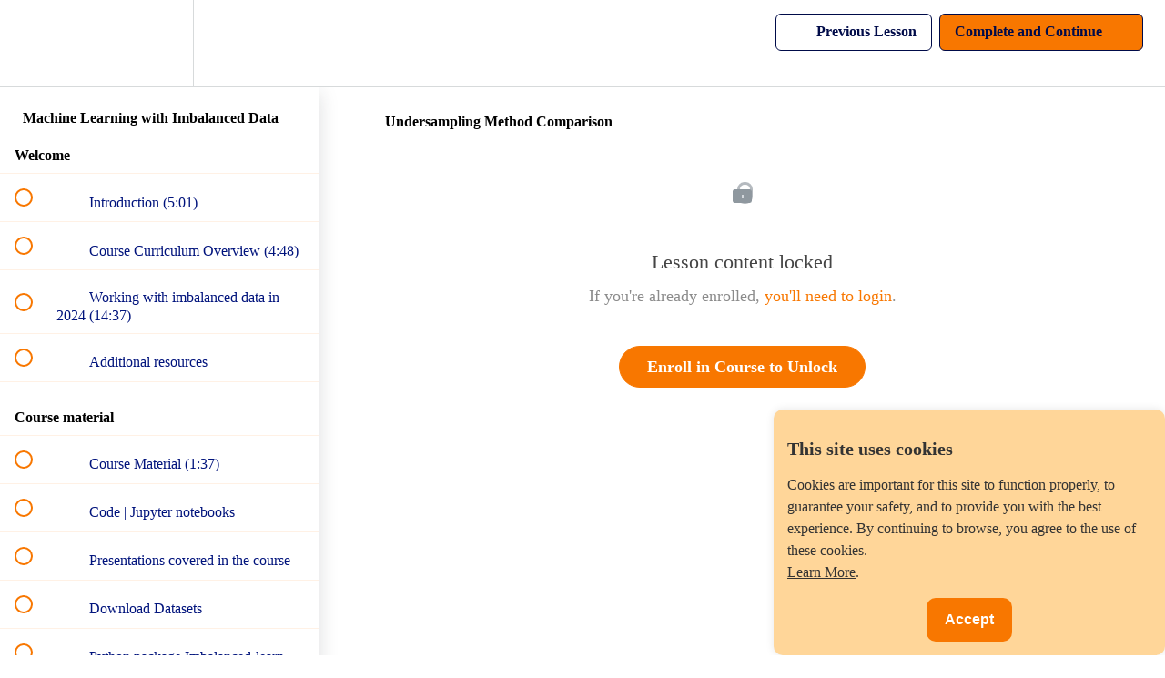

--- FILE ---
content_type: text/html; charset=utf-8
request_url: https://www.trainindata.com/courses/machine-learning-with-imbalanced-data/lectures/38529068
body_size: 38210
content:
<!DOCTYPE html>
<html>
  <head>
    <script src="https://releases.transloadit.com/uppy/v4.18.0/uppy.min.js"></script><link rel="stylesheet" href="https://releases.transloadit.com/uppy/v4.18.0/uppy.min.css" />
    <link href='https://static-media.hotmart.com/ugsKVm_7KGSkW8ZOVGPW6SBQpn0=/32x32/https://file-uploads.teachablecdn.com/9947a525f0bc40a6bdd393f52b3316f1/eb8f07e4df6441269c1e5fdc7f49e60d' rel='icon' type='image/png'>

<link href='https://static-media.hotmart.com/UEBt5pwHGTH1OdpEdCCEB7ZJq6c=/72x72/https://file-uploads.teachablecdn.com/9947a525f0bc40a6bdd393f52b3316f1/eb8f07e4df6441269c1e5fdc7f49e60d' rel='apple-touch-icon' type='image/png'>

<link href='https://static-media.hotmart.com/mWSXqcCx8OqdRx2auKBNNEk-SmA=/144x144/https://file-uploads.teachablecdn.com/9947a525f0bc40a6bdd393f52b3316f1/eb8f07e4df6441269c1e5fdc7f49e60d' rel='apple-touch-icon' type='image/png'>

<link href='https://static-media.hotmart.com/Hm6nJY2l6w63xxKS5hO-6O8AP7E=/320x345/https://file-uploads.teachablecdn.com/9e663ec2add948bbb7ce7bd80dcfcce1/46793d7315634c53becd14a6ff9d6596' rel='apple-touch-startup-image' type='image/png'>

<link href='https://static-media.hotmart.com/8Q9-qubBc0r8gBQVQzcBMo6v3rU=/640x690/https://file-uploads.teachablecdn.com/9e663ec2add948bbb7ce7bd80dcfcce1/46793d7315634c53becd14a6ff9d6596' rel='apple-touch-startup-image' type='image/png'>

<meta name='apple-mobile-web-app-capable' content='yes' />
<meta charset="UTF-8">
<meta name="csrf-param" content="authenticity_token" />
<meta name="csrf-token" content="MFkxp8P3KS0GiKpS_IipV4iHsfEEdJOxwL2jHkbRSmEW6Y_dAw_b8b5KGUFiiI_Svd6TwKo2hdntZlD4ktyV6A" />
<link rel="stylesheet" href="https://fedora.teachablecdn.com/assets/bootstrap-748e653be2be27c8e709ced95eab64a05c870fcc9544b56e33dfe1a9a539317d.css" data-turbolinks-track="true" /><link href="https://teachable-themeable.learning.teachable.com/themecss/production/base.css?_=a0b2569e17bc&amp;brand_course_heading=%23FFFFFF&amp;brand_heading=%23000B49&amp;brand_homepage_heading=%23FFFFFF&amp;brand_navbar_fixed_text=%23000B49&amp;brand_navbar_text=%23000B49&amp;brand_primary=%23FFFFFF&amp;brand_secondary=%23F87700&amp;brand_text=%23000B49&amp;font=OpenSans&amp;logged_out_homepage_background_image_overlay=0.0&amp;logged_out_homepage_background_image_url=https%3A%2F%2Ffile-uploads.teachablecdn.com%2F9e663ec2add948bbb7ce7bd80dcfcce1%2F46793d7315634c53becd14a6ff9d6596&amp;show_login=true&amp;show_signup=true" rel="stylesheet" data-turbolinks-track="true"></link>
<title>Undersampling Method Comparison | Train in Data</title>
<meta name="description" content="Learn to over-sample and under-sample your data, apply SMOTE, ensemble methods, and cost-sensitive learning.">
<link rel="canonical" href="https://www.trainindata.com/courses/1698290/lectures/38529068">
<meta property="og:description" content="Learn to over-sample and under-sample your data, apply SMOTE, ensemble methods, and cost-sensitive learning.">
<meta property="og:image" content="https://file-uploads.teachablecdn.com/5519c6bae7aa45918662f74fb015cfe1/ac3d08c1bddb46a7b1d86174b64e9b75">
<meta property="og:title" content="Undersampling Method Comparison">
<meta property="og:type" content="website">
<meta property="og:url" content="https://www.trainindata.com/courses/1698290/lectures/38529068">
<meta name="brand_video_player_color" content="#FF7272">
<meta name="site_title" content="Train in Data">
<style>.paddle_container {
  background-color: #F5F5F8; /* background behind the button */
  padding: 20px 0; /* space before and after the button */
  text-align: center; /* center the button horizontally */
}

.paddle_button {
  display: block;
  width: fit-content;
  margin: 0 auto;
  padding: 20px 50px; /* Bigger padding for a larger button */
  background-color: #F87700; /* Orange color */
  color: white;
  text-decoration: none;
  font-family: Arial, sans-serif;
  font-size: 24px; /* Bigger font */
  font-weight: bold;
  border-radius: 25px; /* Rounded corners */
  text-align: center;
  box-shadow: 0 2px 5px rgba(0,0,0,0.2);
  transition: background-color 0.3s ease;
}

.paddle_button:hover {
  background-color: #FF8C00; /* Orange background on hover */
  color: white; /* White text on hover */
  transform: scale(1.05); /* Slight zoom effect */
}


/* ===== Custom pricing grid styles ===== */
/* ✅ New full-width background section */
.pricing-section {
  background-color: #F5F5F8;
  padding: 4em 0; /* gives vertical breathing space around container */
}

.pricing-page-container {
  background-color: #F5F5F8;
  max-width: 600px;
  margin: 3em auto;
  text-align: center;
  padding: 1em;
}

.pricing-grid {
  background-color: #fff5e6; /* soft, diluted orange */
  padding: 2em 1em;
  border-radius: 12px;
  box-shadow: 0 2px 6px rgba(0, 0, 0, 0.05);
}

/* Title */
.pricing-grid h3 {
  font-size: 2.2em; /* increased font for title */
  margin-bottom: 1.2em;
  color: #333;
  font-weight: 700;
}

/* Price */
.pricing-grid p#starter-price {
  font-size: 4em;
  margin: 0;
  color: #222;
  font-weight: 700;
}

/* Intro sentence */
.course-intro {
  font-size: 1.5em; /* decreased font for intro */
  color: #555;
  margin-top: 2em;
  margin-bottom: 1em;
}

/* Bullet list */
.course-features {
  list-style: none; /* remove default bullets */
  text-align: left;
  display: inline-block;
  margin-top: 1em;
  padding-left: 0;
  font-size: 1.5em; /* increased font */
  color: #333;
}

.course-features li {
  position: relative;
  margin-bottom: 0.8em; /* increased space between bullets */
  padding-left: 1.8em;
  line-height: 1.4em;
}

/* Add emoji tick before each bullet */
.course-features li::before {
  content: "✅";
  position: absolute;
  left: 0;
  top: 0;
}

/* ===== END of Custom pricing grid styles ===== */



</style>
<script src='//fast.wistia.com/assets/external/E-v1.js'></script>
<script
  src='https://www.recaptcha.net/recaptcha/api.js'
  async
  defer></script>



      <meta name="asset_host" content="https://fedora.teachablecdn.com">
     <script>
  (function() {
    function isNativeWebView() {
      return !!window.ReactNativeWebView;
    }
    if (isNativeWebView()) {
      const origCreateElement = Document.prototype.createElement;
      Document.prototype.createElement = function() {
        const el = origCreateElement.apply(this, arguments);
        if (arguments[0].toLowerCase() === 'video') {
          const observer = new MutationObserver(() => {
            if (
              el.src &&
              el.src.startsWith('data:video') &&
              el.autoplay &&
              el.style.display === "none"
            ) {
              el.removeAttribute('autoplay');
              el.autoplay = false;
              el.style.display = 'none';
              observer.disconnect();
            }
          });
          observer.observe(el, { attributes: true, attributeFilter: ['src', 'autoplay', 'style'] });
        }
        return el;
      };
    }
  })();
</script>
<script src="https://fedora.teachablecdn.com/packs/student-globals--1b9bb399c9fefbb1b77f.js"></script><script src="https://fedora.teachablecdn.com/packs/student-legacy--7c8100e12a4743c3272e.js"></script><script src="https://fedora.teachablecdn.com/packs/student--259a50199ddaf2b2b936.js"></script>
<meta id='iris-url' data-iris-url=https://eventable.internal.teachable.com />
<script type="text/javascript">
  window.heap=window.heap||[],heap.load=function(e,t){window.heap.appid=e,window.heap.config=t=t||{};var r=document.createElement("script");r.type="text/javascript",r.async=!0,r.src="https://cdn.heapanalytics.com/js/heap-"+e+".js";var a=document.getElementsByTagName("script")[0];a.parentNode.insertBefore(r,a);for(var n=function(e){return function(){heap.push([e].concat(Array.prototype.slice.call(arguments,0)))}},p=["addEventProperties","addUserProperties","clearEventProperties","identify","resetIdentity","removeEventProperty","setEventProperties","track","unsetEventProperty"],o=0;o<p.length;o++)heap[p[o]]=n(p[o])},heap.load("318805607");
  window.heapShouldTrackUser = true;
</script>


<script type="text/javascript">
  var _user_id = ''; // Set to the user's ID, username, or email address, or '' if not yet known.
  var _session_id = '44be3e2c8a9ef58c5d1dca8e1249b6f8'; // Set to a unique session ID for the visitor's current browsing session.

  var _sift = window._sift = window._sift || [];
  _sift.push(['_setAccount', '2e541754ec']);
  _sift.push(['_setUserId', _user_id]);
  _sift.push(['_setSessionId', _session_id]);
  _sift.push(['_trackPageview']);

  (function() {
    function ls() {
      var e = document.createElement('script');
      e.src = 'https://cdn.sift.com/s.js';
      document.body.appendChild(e);
    }
    if (window.attachEvent) {
      window.attachEvent('onload', ls);
    } else {
      window.addEventListener('load', ls, false);
    }
  })();
</script>


<!-- Plausible analytics -->
 <script defer data-domain="trainindata.com" src="https://plausible.io/js/plausible.js"></script>
<!-- Plausible analytics -->

<!-- TrustBox script -->
<script type="text/javascript" src="//widget.trustpilot.com/bootstrap/v5/tp.widget.bootstrap.min.js" async></script>
<!-- End TrustBox script -->


<!-- Paddle payments sandbox-->
<!--<script src="https://cdn.paddle.com/paddle/v2/paddle.js"></script>-->
<!--<script type="text/javascript">-->
<!--  Paddle.Environment.set("sandbox");-->
<!--  Paddle.Initialize({ -->
<!--     token: "test_1e6b19689137b7d9625d113b3c3" // replace with a client-side token-->
<!--  });-->
<!--</script>-->
<!-- End Paddle payments sandbox-->


<!-- Paddle payments -->
<script src="https://cdn.paddle.com/paddle/v2/paddle.js"></script>
<script type="text/javascript">
  Paddle.Initialize({ 
    token: "live_413483c4b21c7088277ce8a3801" // replace with a client-side token
  });
</script>
<!-- End Paddle payments -->


<!-- Cookie consent -->
<style>
    /* Style for the cookie banner */
    #cookie-banner {
        position: fixed;
        bottom: 0;
        right: 0;
        background-color: #FFD699; /* Light Orange */
        color: #333;
        padding: 15px;
        max-width: 400px;
        display: none;
        border-radius: 10px;
        box-shadow: 0 0 10px rgba(0, 0, 0, 0.1);
        z-index: 1000; /* Set a higher z-index value */
    }
    
    #cookie-banner p {
    font-size: 16px; /* Font size for the text */
    line-height: 1.5; /* Increase line height for added spacing between sentences */
    }

    #cookie-banner a {
        color: #333;
        text-decoration: underline;
    }

    #cookie-accept {
        background-color: #F87700; /* Dark Orange */
        color: #fff;
        border: none;
        padding: 15px 20px; /* Increased padding */
        cursor: pointer;
        margin-top: 20px; /* Increased margin */
        border-radius: 10px;
        display: block;
        margin: 15px auto 0; /* Added margin for centering and separation */
        font-size: 16px; /* Increased font size */
        font-weight: bold; /* Bold text */
    }
</style>

<div id="cookie-banner">
    <h2 style="font-size: 20px; margin-bottom: 10px;">This site uses cookies</h2>
    <p style="font-size: 16px;">Cookies are important for this site to function properly, to guarantee your safety, and to provide you with the best experience. By continuing to browse, you agree to the use of these cookies. <br><a href="https://www.trainindata.com/p/privacy" target="_blank">Learn More</a>.</p>
    <button id="cookie-accept">Accept</button>
</div>

<script>
    // JavaScript to show the cookie banner and handle the accept button
    document.addEventListener('DOMContentLoaded', function () {
        var cookieBanner = document.getElementById('cookie-banner');
        var acceptButton = document.getElementById('cookie-accept');

        // Check if the user has already accepted cookies
        var cookiesAccepted = localStorage.getItem('cookiesAccepted');

        if (!cookiesAccepted) {
            // Show the cookie banner if cookies have not been accepted
            cookieBanner.style.display = 'block';

            // Add event listener for the accept button
            acceptButton.addEventListener('click', function () {
                // Set a flag in local storage indicating that cookies have been accepted
                localStorage.setItem('cookiesAccepted', 'true');

                // Hide the cookie banner
                cookieBanner.style.display = 'none';
            });
        }
    });
</script>
<!-- Cookie consent -->



<!-- Google tag (gtag.js) -->
<script async src="https://www.googletagmanager.com/gtag/js?id=G-SL8LSCXHSV"></script>
<script>
  window.dataLayer = window.dataLayer || [];
  function gtag(){dataLayer.push(arguments);}
  gtag('js', new Date());

  gtag('config', 'G-SL8LSCXHSV', {
    'user_id': '',
    'school_id': '1218302',
    'school_domain': 'www.trainindata.com'
  });
</script>

<script async src="https://www.googletagmanager.com/gtag/js"></script>
<script>
  window.dataLayer = window.dataLayer || [];
  function gtag(){dataLayer.push(arguments);}
  gtag('set', 'linker', {'domains': ['www.trainindata.com',  'sso.teachable.com', 'checkout.teachable.com']});
  gtag('js', new Date());

  var gtag_integration = 'G-Z6MPCG673G'
  gtag('config', 'G-Z6MPCG673G', { 'groups': 'GA4' });
</script>


<meta http-equiv="X-UA-Compatible" content="IE=edge">
<script type="text/javascript">window.NREUM||(NREUM={});NREUM.info={"beacon":"bam.nr-data.net","errorBeacon":"bam.nr-data.net","licenseKey":"NRBR-08e3a2ada38dc55a529","applicationID":"1065060701","transactionName":"dAxdTUFZXVQEQh0JAFQXRktWRR5LCV9F","queueTime":0,"applicationTime":219,"agent":""}</script>
<script type="text/javascript">(window.NREUM||(NREUM={})).init={privacy:{cookies_enabled:true},ajax:{deny_list:["bam.nr-data.net"]},feature_flags:["soft_nav"],distributed_tracing:{enabled:true}};(window.NREUM||(NREUM={})).loader_config={agentID:"1103368432",accountID:"4102727",trustKey:"27503",xpid:"UAcHU1FRDxABVFdXBwcHUVQA",licenseKey:"NRBR-08e3a2ada38dc55a529",applicationID:"1065060701",browserID:"1103368432"};;/*! For license information please see nr-loader-spa-1.302.0.min.js.LICENSE.txt */
(()=>{var e,t,r={384:(e,t,r)=>{"use strict";r.d(t,{NT:()=>a,US:()=>d,Zm:()=>s,bQ:()=>u,dV:()=>c,pV:()=>l});var n=r(6154),i=r(1863),o=r(1910);const a={beacon:"bam.nr-data.net",errorBeacon:"bam.nr-data.net"};function s(){return n.gm.NREUM||(n.gm.NREUM={}),void 0===n.gm.newrelic&&(n.gm.newrelic=n.gm.NREUM),n.gm.NREUM}function c(){let e=s();return e.o||(e.o={ST:n.gm.setTimeout,SI:n.gm.setImmediate||n.gm.setInterval,CT:n.gm.clearTimeout,XHR:n.gm.XMLHttpRequest,REQ:n.gm.Request,EV:n.gm.Event,PR:n.gm.Promise,MO:n.gm.MutationObserver,FETCH:n.gm.fetch,WS:n.gm.WebSocket},(0,o.i)(...Object.values(e.o))),e}function u(e,t){let r=s();r.initializedAgents??={},t.initializedAt={ms:(0,i.t)(),date:new Date},r.initializedAgents[e]=t}function d(e,t){s()[e]=t}function l(){return function(){let e=s();const t=e.info||{};e.info={beacon:a.beacon,errorBeacon:a.errorBeacon,...t}}(),function(){let e=s();const t=e.init||{};e.init={...t}}(),c(),function(){let e=s();const t=e.loader_config||{};e.loader_config={...t}}(),s()}},782:(e,t,r)=>{"use strict";r.d(t,{T:()=>n});const n=r(860).K7.pageViewTiming},860:(e,t,r)=>{"use strict";r.d(t,{$J:()=>d,K7:()=>c,P3:()=>u,XX:()=>i,Yy:()=>s,df:()=>o,qY:()=>n,v4:()=>a});const n="events",i="jserrors",o="browser/blobs",a="rum",s="browser/logs",c={ajax:"ajax",genericEvents:"generic_events",jserrors:i,logging:"logging",metrics:"metrics",pageAction:"page_action",pageViewEvent:"page_view_event",pageViewTiming:"page_view_timing",sessionReplay:"session_replay",sessionTrace:"session_trace",softNav:"soft_navigations",spa:"spa"},u={[c.pageViewEvent]:1,[c.pageViewTiming]:2,[c.metrics]:3,[c.jserrors]:4,[c.spa]:5,[c.ajax]:6,[c.sessionTrace]:7,[c.softNav]:8,[c.sessionReplay]:9,[c.logging]:10,[c.genericEvents]:11},d={[c.pageViewEvent]:a,[c.pageViewTiming]:n,[c.ajax]:n,[c.spa]:n,[c.softNav]:n,[c.metrics]:i,[c.jserrors]:i,[c.sessionTrace]:o,[c.sessionReplay]:o,[c.logging]:s,[c.genericEvents]:"ins"}},944:(e,t,r)=>{"use strict";r.d(t,{R:()=>i});var n=r(3241);function i(e,t){"function"==typeof console.debug&&(console.debug("New Relic Warning: https://github.com/newrelic/newrelic-browser-agent/blob/main/docs/warning-codes.md#".concat(e),t),(0,n.W)({agentIdentifier:null,drained:null,type:"data",name:"warn",feature:"warn",data:{code:e,secondary:t}}))}},993:(e,t,r)=>{"use strict";r.d(t,{A$:()=>o,ET:()=>a,TZ:()=>s,p_:()=>i});var n=r(860);const i={ERROR:"ERROR",WARN:"WARN",INFO:"INFO",DEBUG:"DEBUG",TRACE:"TRACE"},o={OFF:0,ERROR:1,WARN:2,INFO:3,DEBUG:4,TRACE:5},a="log",s=n.K7.logging},1687:(e,t,r)=>{"use strict";r.d(t,{Ak:()=>u,Ze:()=>f,x3:()=>d});var n=r(3241),i=r(7836),o=r(3606),a=r(860),s=r(2646);const c={};function u(e,t){const r={staged:!1,priority:a.P3[t]||0};l(e),c[e].get(t)||c[e].set(t,r)}function d(e,t){e&&c[e]&&(c[e].get(t)&&c[e].delete(t),p(e,t,!1),c[e].size&&h(e))}function l(e){if(!e)throw new Error("agentIdentifier required");c[e]||(c[e]=new Map)}function f(e="",t="feature",r=!1){if(l(e),!e||!c[e].get(t)||r)return p(e,t);c[e].get(t).staged=!0,h(e)}function h(e){const t=Array.from(c[e]);t.every(([e,t])=>t.staged)&&(t.sort((e,t)=>e[1].priority-t[1].priority),t.forEach(([t])=>{c[e].delete(t),p(e,t)}))}function p(e,t,r=!0){const a=e?i.ee.get(e):i.ee,c=o.i.handlers;if(!a.aborted&&a.backlog&&c){if((0,n.W)({agentIdentifier:e,type:"lifecycle",name:"drain",feature:t}),r){const e=a.backlog[t],r=c[t];if(r){for(let t=0;e&&t<e.length;++t)g(e[t],r);Object.entries(r).forEach(([e,t])=>{Object.values(t||{}).forEach(t=>{t[0]?.on&&t[0]?.context()instanceof s.y&&t[0].on(e,t[1])})})}}a.isolatedBacklog||delete c[t],a.backlog[t]=null,a.emit("drain-"+t,[])}}function g(e,t){var r=e[1];Object.values(t[r]||{}).forEach(t=>{var r=e[0];if(t[0]===r){var n=t[1],i=e[3],o=e[2];n.apply(i,o)}})}},1741:(e,t,r)=>{"use strict";r.d(t,{W:()=>o});var n=r(944),i=r(4261);class o{#e(e,...t){if(this[e]!==o.prototype[e])return this[e](...t);(0,n.R)(35,e)}addPageAction(e,t){return this.#e(i.hG,e,t)}register(e){return this.#e(i.eY,e)}recordCustomEvent(e,t){return this.#e(i.fF,e,t)}setPageViewName(e,t){return this.#e(i.Fw,e,t)}setCustomAttribute(e,t,r){return this.#e(i.cD,e,t,r)}noticeError(e,t){return this.#e(i.o5,e,t)}setUserId(e){return this.#e(i.Dl,e)}setApplicationVersion(e){return this.#e(i.nb,e)}setErrorHandler(e){return this.#e(i.bt,e)}addRelease(e,t){return this.#e(i.k6,e,t)}log(e,t){return this.#e(i.$9,e,t)}start(){return this.#e(i.d3)}finished(e){return this.#e(i.BL,e)}recordReplay(){return this.#e(i.CH)}pauseReplay(){return this.#e(i.Tb)}addToTrace(e){return this.#e(i.U2,e)}setCurrentRouteName(e){return this.#e(i.PA,e)}interaction(e){return this.#e(i.dT,e)}wrapLogger(e,t,r){return this.#e(i.Wb,e,t,r)}measure(e,t){return this.#e(i.V1,e,t)}}},1863:(e,t,r)=>{"use strict";function n(){return Math.floor(performance.now())}r.d(t,{t:()=>n})},1910:(e,t,r)=>{"use strict";r.d(t,{i:()=>o});var n=r(944);const i=new Map;function o(...e){return e.every(e=>{if(i.has(e))return i.get(e);const t="function"==typeof e&&e.toString().includes("[native code]");return t||(0,n.R)(64,e?.name||e?.toString()),i.set(e,t),t})}},2555:(e,t,r)=>{"use strict";r.d(t,{D:()=>s,f:()=>a});var n=r(384),i=r(8122);const o={beacon:n.NT.beacon,errorBeacon:n.NT.errorBeacon,licenseKey:void 0,applicationID:void 0,sa:void 0,queueTime:void 0,applicationTime:void 0,ttGuid:void 0,user:void 0,account:void 0,product:void 0,extra:void 0,jsAttributes:{},userAttributes:void 0,atts:void 0,transactionName:void 0,tNamePlain:void 0};function a(e){try{return!!e.licenseKey&&!!e.errorBeacon&&!!e.applicationID}catch(e){return!1}}const s=e=>(0,i.a)(e,o)},2614:(e,t,r)=>{"use strict";r.d(t,{BB:()=>a,H3:()=>n,g:()=>u,iL:()=>c,tS:()=>s,uh:()=>i,wk:()=>o});const n="NRBA",i="SESSION",o=144e5,a=18e5,s={STARTED:"session-started",PAUSE:"session-pause",RESET:"session-reset",RESUME:"session-resume",UPDATE:"session-update"},c={SAME_TAB:"same-tab",CROSS_TAB:"cross-tab"},u={OFF:0,FULL:1,ERROR:2}},2646:(e,t,r)=>{"use strict";r.d(t,{y:()=>n});class n{constructor(e){this.contextId=e}}},2843:(e,t,r)=>{"use strict";r.d(t,{u:()=>i});var n=r(3878);function i(e,t=!1,r,i){(0,n.DD)("visibilitychange",function(){if(t)return void("hidden"===document.visibilityState&&e());e(document.visibilityState)},r,i)}},3241:(e,t,r)=>{"use strict";r.d(t,{W:()=>o});var n=r(6154);const i="newrelic";function o(e={}){try{n.gm.dispatchEvent(new CustomEvent(i,{detail:e}))}catch(e){}}},3304:(e,t,r)=>{"use strict";r.d(t,{A:()=>o});var n=r(7836);const i=()=>{const e=new WeakSet;return(t,r)=>{if("object"==typeof r&&null!==r){if(e.has(r))return;e.add(r)}return r}};function o(e){try{return JSON.stringify(e,i())??""}catch(e){try{n.ee.emit("internal-error",[e])}catch(e){}return""}}},3333:(e,t,r)=>{"use strict";r.d(t,{$v:()=>d,TZ:()=>n,Xh:()=>c,Zp:()=>i,kd:()=>u,mq:()=>s,nf:()=>a,qN:()=>o});const n=r(860).K7.genericEvents,i=["auxclick","click","copy","keydown","paste","scrollend"],o=["focus","blur"],a=4,s=1e3,c=2e3,u=["PageAction","UserAction","BrowserPerformance"],d={RESOURCES:"experimental.resources",REGISTER:"register"}},3434:(e,t,r)=>{"use strict";r.d(t,{Jt:()=>o,YM:()=>u});var n=r(7836),i=r(5607);const o="nr@original:".concat(i.W),a=50;var s=Object.prototype.hasOwnProperty,c=!1;function u(e,t){return e||(e=n.ee),r.inPlace=function(e,t,n,i,o){n||(n="");const a="-"===n.charAt(0);for(let s=0;s<t.length;s++){const c=t[s],u=e[c];l(u)||(e[c]=r(u,a?c+n:n,i,c,o))}},r.flag=o,r;function r(t,r,n,c,u){return l(t)?t:(r||(r=""),nrWrapper[o]=t,function(e,t,r){if(Object.defineProperty&&Object.keys)try{return Object.keys(e).forEach(function(r){Object.defineProperty(t,r,{get:function(){return e[r]},set:function(t){return e[r]=t,t}})}),t}catch(e){d([e],r)}for(var n in e)s.call(e,n)&&(t[n]=e[n])}(t,nrWrapper,e),nrWrapper);function nrWrapper(){var o,s,l,f;let h;try{s=this,o=[...arguments],l="function"==typeof n?n(o,s):n||{}}catch(t){d([t,"",[o,s,c],l],e)}i(r+"start",[o,s,c],l,u);const p=performance.now();let g;try{return f=t.apply(s,o),g=performance.now(),f}catch(e){throw g=performance.now(),i(r+"err",[o,s,e],l,u),h=e,h}finally{const e=g-p,t={start:p,end:g,duration:e,isLongTask:e>=a,methodName:c,thrownError:h};t.isLongTask&&i("long-task",[t,s],l,u),i(r+"end",[o,s,f],l,u)}}}function i(r,n,i,o){if(!c||t){var a=c;c=!0;try{e.emit(r,n,i,t,o)}catch(t){d([t,r,n,i],e)}c=a}}}function d(e,t){t||(t=n.ee);try{t.emit("internal-error",e)}catch(e){}}function l(e){return!(e&&"function"==typeof e&&e.apply&&!e[o])}},3606:(e,t,r)=>{"use strict";r.d(t,{i:()=>o});var n=r(9908);o.on=a;var i=o.handlers={};function o(e,t,r,o){a(o||n.d,i,e,t,r)}function a(e,t,r,i,o){o||(o="feature"),e||(e=n.d);var a=t[o]=t[o]||{};(a[r]=a[r]||[]).push([e,i])}},3738:(e,t,r)=>{"use strict";r.d(t,{He:()=>i,Kp:()=>s,Lc:()=>u,Rz:()=>d,TZ:()=>n,bD:()=>o,d3:()=>a,jx:()=>l,sl:()=>f,uP:()=>c});const n=r(860).K7.sessionTrace,i="bstResource",o="resource",a="-start",s="-end",c="fn"+a,u="fn"+s,d="pushState",l=1e3,f=3e4},3785:(e,t,r)=>{"use strict";r.d(t,{R:()=>c,b:()=>u});var n=r(9908),i=r(1863),o=r(860),a=r(8154),s=r(993);function c(e,t,r={},c=s.p_.INFO,u,d=(0,i.t)()){(0,n.p)(a.xV,["API/logging/".concat(c.toLowerCase(),"/called")],void 0,o.K7.metrics,e),(0,n.p)(s.ET,[d,t,r,c,u],void 0,o.K7.logging,e)}function u(e){return"string"==typeof e&&Object.values(s.p_).some(t=>t===e.toUpperCase().trim())}},3878:(e,t,r)=>{"use strict";function n(e,t){return{capture:e,passive:!1,signal:t}}function i(e,t,r=!1,i){window.addEventListener(e,t,n(r,i))}function o(e,t,r=!1,i){document.addEventListener(e,t,n(r,i))}r.d(t,{DD:()=>o,jT:()=>n,sp:()=>i})},3962:(e,t,r)=>{"use strict";r.d(t,{AM:()=>a,O2:()=>l,OV:()=>o,Qu:()=>f,TZ:()=>c,ih:()=>h,pP:()=>s,t1:()=>d,tC:()=>i,wD:()=>u});var n=r(860);const i=["click","keydown","submit"],o="popstate",a="api",s="initialPageLoad",c=n.K7.softNav,u=5e3,d=500,l={INITIAL_PAGE_LOAD:"",ROUTE_CHANGE:1,UNSPECIFIED:2},f={INTERACTION:1,AJAX:2,CUSTOM_END:3,CUSTOM_TRACER:4},h={IP:"in progress",PF:"pending finish",FIN:"finished",CAN:"cancelled"}},4234:(e,t,r)=>{"use strict";r.d(t,{W:()=>o});var n=r(7836),i=r(1687);class o{constructor(e,t){this.agentIdentifier=e,this.ee=n.ee.get(e),this.featureName=t,this.blocked=!1}deregisterDrain(){(0,i.x3)(this.agentIdentifier,this.featureName)}}},4261:(e,t,r)=>{"use strict";r.d(t,{$9:()=>d,BL:()=>c,CH:()=>p,Dl:()=>R,Fw:()=>w,PA:()=>v,Pl:()=>n,Tb:()=>f,U2:()=>a,V1:()=>E,Wb:()=>T,bt:()=>y,cD:()=>b,d3:()=>x,dT:()=>u,eY:()=>g,fF:()=>h,hG:()=>o,hw:()=>i,k6:()=>s,nb:()=>m,o5:()=>l});const n="api-",i=n+"ixn-",o="addPageAction",a="addToTrace",s="addRelease",c="finished",u="interaction",d="log",l="noticeError",f="pauseReplay",h="recordCustomEvent",p="recordReplay",g="register",m="setApplicationVersion",v="setCurrentRouteName",b="setCustomAttribute",y="setErrorHandler",w="setPageViewName",R="setUserId",x="start",T="wrapLogger",E="measure"},4387:(e,t,r)=>{"use strict";function n(e={}){return!(!e.id||!e.name)}function i(e,t){if(2!==t?.harvestEndpointVersion)return{};const r=t.agentRef.runtime.appMetadata.agents[0].entityGuid;return n(e)?{"mfe.id":e.id,"mfe.name":e.name,eventSource:"MicroFrontendBrowserAgent","parent.id":r}:{"entity.guid":r,appId:t.agentRef.info.applicationID}}r.d(t,{U:()=>i,c:()=>n})},5205:(e,t,r)=>{"use strict";r.d(t,{j:()=>_});var n=r(384),i=r(1741);var o=r(2555),a=r(3333);const s=e=>{if(!e||"string"!=typeof e)return!1;try{document.createDocumentFragment().querySelector(e)}catch{return!1}return!0};var c=r(2614),u=r(944),d=r(8122);const l="[data-nr-mask]",f=e=>(0,d.a)(e,(()=>{const e={feature_flags:[],experimental:{allow_registered_children:!1,resources:!1},mask_selector:"*",block_selector:"[data-nr-block]",mask_input_options:{color:!1,date:!1,"datetime-local":!1,email:!1,month:!1,number:!1,range:!1,search:!1,tel:!1,text:!1,time:!1,url:!1,week:!1,textarea:!1,select:!1,password:!0}};return{ajax:{deny_list:void 0,block_internal:!0,enabled:!0,autoStart:!0},api:{get allow_registered_children(){return e.feature_flags.includes(a.$v.REGISTER)||e.experimental.allow_registered_children},set allow_registered_children(t){e.experimental.allow_registered_children=t},duplicate_registered_data:!1},distributed_tracing:{enabled:void 0,exclude_newrelic_header:void 0,cors_use_newrelic_header:void 0,cors_use_tracecontext_headers:void 0,allowed_origins:void 0},get feature_flags(){return e.feature_flags},set feature_flags(t){e.feature_flags=t},generic_events:{enabled:!0,autoStart:!0},harvest:{interval:30},jserrors:{enabled:!0,autoStart:!0},logging:{enabled:!0,autoStart:!0},metrics:{enabled:!0,autoStart:!0},obfuscate:void 0,page_action:{enabled:!0},page_view_event:{enabled:!0,autoStart:!0},page_view_timing:{enabled:!0,autoStart:!0},performance:{capture_marks:!1,capture_measures:!1,capture_detail:!0,resources:{get enabled(){return e.feature_flags.includes(a.$v.RESOURCES)||e.experimental.resources},set enabled(t){e.experimental.resources=t},asset_types:[],first_party_domains:[],ignore_newrelic:!0}},privacy:{cookies_enabled:!0},proxy:{assets:void 0,beacon:void 0},session:{expiresMs:c.wk,inactiveMs:c.BB},session_replay:{autoStart:!0,enabled:!1,preload:!1,sampling_rate:10,error_sampling_rate:100,collect_fonts:!1,inline_images:!1,fix_stylesheets:!0,mask_all_inputs:!0,get mask_text_selector(){return e.mask_selector},set mask_text_selector(t){s(t)?e.mask_selector="".concat(t,",").concat(l):""===t||null===t?e.mask_selector=l:(0,u.R)(5,t)},get block_class(){return"nr-block"},get ignore_class(){return"nr-ignore"},get mask_text_class(){return"nr-mask"},get block_selector(){return e.block_selector},set block_selector(t){s(t)?e.block_selector+=",".concat(t):""!==t&&(0,u.R)(6,t)},get mask_input_options(){return e.mask_input_options},set mask_input_options(t){t&&"object"==typeof t?e.mask_input_options={...t,password:!0}:(0,u.R)(7,t)}},session_trace:{enabled:!0,autoStart:!0},soft_navigations:{enabled:!0,autoStart:!0},spa:{enabled:!0,autoStart:!0},ssl:void 0,user_actions:{enabled:!0,elementAttributes:["id","className","tagName","type"]}}})());var h=r(6154),p=r(9324);let g=0;const m={buildEnv:p.F3,distMethod:p.Xs,version:p.xv,originTime:h.WN},v={appMetadata:{},customTransaction:void 0,denyList:void 0,disabled:!1,harvester:void 0,isolatedBacklog:!1,isRecording:!1,loaderType:void 0,maxBytes:3e4,obfuscator:void 0,onerror:void 0,ptid:void 0,releaseIds:{},session:void 0,timeKeeper:void 0,registeredEntities:[],jsAttributesMetadata:{bytes:0},get harvestCount(){return++g}},b=e=>{const t=(0,d.a)(e,v),r=Object.keys(m).reduce((e,t)=>(e[t]={value:m[t],writable:!1,configurable:!0,enumerable:!0},e),{});return Object.defineProperties(t,r)};var y=r(5701);const w=e=>{const t=e.startsWith("http");e+="/",r.p=t?e:"https://"+e};var R=r(7836),x=r(3241);const T={accountID:void 0,trustKey:void 0,agentID:void 0,licenseKey:void 0,applicationID:void 0,xpid:void 0},E=e=>(0,d.a)(e,T),A=new Set;function _(e,t={},r,a){let{init:s,info:c,loader_config:u,runtime:d={},exposed:l=!0}=t;if(!c){const e=(0,n.pV)();s=e.init,c=e.info,u=e.loader_config}e.init=f(s||{}),e.loader_config=E(u||{}),c.jsAttributes??={},h.bv&&(c.jsAttributes.isWorker=!0),e.info=(0,o.D)(c);const p=e.init,g=[c.beacon,c.errorBeacon];A.has(e.agentIdentifier)||(p.proxy.assets&&(w(p.proxy.assets),g.push(p.proxy.assets)),p.proxy.beacon&&g.push(p.proxy.beacon),e.beacons=[...g],function(e){const t=(0,n.pV)();Object.getOwnPropertyNames(i.W.prototype).forEach(r=>{const n=i.W.prototype[r];if("function"!=typeof n||"constructor"===n)return;let o=t[r];e[r]&&!1!==e.exposed&&"micro-agent"!==e.runtime?.loaderType&&(t[r]=(...t)=>{const n=e[r](...t);return o?o(...t):n})})}(e),(0,n.US)("activatedFeatures",y.B),e.runSoftNavOverSpa&&=!0===p.soft_navigations.enabled&&p.feature_flags.includes("soft_nav")),d.denyList=[...p.ajax.deny_list||[],...p.ajax.block_internal?g:[]],d.ptid=e.agentIdentifier,d.loaderType=r,e.runtime=b(d),A.has(e.agentIdentifier)||(e.ee=R.ee.get(e.agentIdentifier),e.exposed=l,(0,x.W)({agentIdentifier:e.agentIdentifier,drained:!!y.B?.[e.agentIdentifier],type:"lifecycle",name:"initialize",feature:void 0,data:e.config})),A.add(e.agentIdentifier)}},5270:(e,t,r)=>{"use strict";r.d(t,{Aw:()=>a,SR:()=>o,rF:()=>s});var n=r(384),i=r(7767);function o(e){return!!(0,n.dV)().o.MO&&(0,i.V)(e)&&!0===e?.session_trace.enabled}function a(e){return!0===e?.session_replay.preload&&o(e)}function s(e,t){try{if("string"==typeof t?.type){if("password"===t.type.toLowerCase())return"*".repeat(e?.length||0);if(void 0!==t?.dataset?.nrUnmask||t?.classList?.contains("nr-unmask"))return e}}catch(e){}return"string"==typeof e?e.replace(/[\S]/g,"*"):"*".repeat(e?.length||0)}},5289:(e,t,r)=>{"use strict";r.d(t,{GG:()=>o,Qr:()=>s,sB:()=>a});var n=r(3878);function i(){return"undefined"==typeof document||"complete"===document.readyState}function o(e,t){if(i())return e();(0,n.sp)("load",e,t)}function a(e){if(i())return e();(0,n.DD)("DOMContentLoaded",e)}function s(e){if(i())return e();(0,n.sp)("popstate",e)}},5607:(e,t,r)=>{"use strict";r.d(t,{W:()=>n});const n=(0,r(9566).bz)()},5701:(e,t,r)=>{"use strict";r.d(t,{B:()=>o,t:()=>a});var n=r(3241);const i=new Set,o={};function a(e,t){const r=t.agentIdentifier;o[r]??={},e&&"object"==typeof e&&(i.has(r)||(t.ee.emit("rumresp",[e]),o[r]=e,i.add(r),(0,n.W)({agentIdentifier:r,loaded:!0,drained:!0,type:"lifecycle",name:"load",feature:void 0,data:e})))}},6154:(e,t,r)=>{"use strict";r.d(t,{A4:()=>s,OF:()=>d,RI:()=>i,WN:()=>h,bv:()=>o,gm:()=>a,lR:()=>f,m:()=>u,mw:()=>c,sb:()=>l});var n=r(1863);const i="undefined"!=typeof window&&!!window.document,o="undefined"!=typeof WorkerGlobalScope&&("undefined"!=typeof self&&self instanceof WorkerGlobalScope&&self.navigator instanceof WorkerNavigator||"undefined"!=typeof globalThis&&globalThis instanceof WorkerGlobalScope&&globalThis.navigator instanceof WorkerNavigator),a=i?window:"undefined"!=typeof WorkerGlobalScope&&("undefined"!=typeof self&&self instanceof WorkerGlobalScope&&self||"undefined"!=typeof globalThis&&globalThis instanceof WorkerGlobalScope&&globalThis),s="complete"===a?.document?.readyState,c=Boolean("hidden"===a?.document?.visibilityState),u=""+a?.location,d=/iPad|iPhone|iPod/.test(a.navigator?.userAgent),l=d&&"undefined"==typeof SharedWorker,f=(()=>{const e=a.navigator?.userAgent?.match(/Firefox[/\s](\d+\.\d+)/);return Array.isArray(e)&&e.length>=2?+e[1]:0})(),h=Date.now()-(0,n.t)()},6344:(e,t,r)=>{"use strict";r.d(t,{BB:()=>d,G4:()=>o,Qb:()=>l,TZ:()=>i,Ug:()=>a,_s:()=>s,bc:()=>u,yP:()=>c});var n=r(2614);const i=r(860).K7.sessionReplay,o={RECORD:"recordReplay",PAUSE:"pauseReplay",ERROR_DURING_REPLAY:"errorDuringReplay"},a=.12,s={DomContentLoaded:0,Load:1,FullSnapshot:2,IncrementalSnapshot:3,Meta:4,Custom:5},c={[n.g.ERROR]:15e3,[n.g.FULL]:3e5,[n.g.OFF]:0},u={RESET:{message:"Session was reset",sm:"Reset"},IMPORT:{message:"Recorder failed to import",sm:"Import"},TOO_MANY:{message:"429: Too Many Requests",sm:"Too-Many"},TOO_BIG:{message:"Payload was too large",sm:"Too-Big"},CROSS_TAB:{message:"Session Entity was set to OFF on another tab",sm:"Cross-Tab"},ENTITLEMENTS:{message:"Session Replay is not allowed and will not be started",sm:"Entitlement"}},d=5e3,l={API:"api",RESUME:"resume",SWITCH_TO_FULL:"switchToFull",INITIALIZE:"initialize",PRELOAD:"preload"}},6389:(e,t,r)=>{"use strict";function n(e,t=500,r={}){const n=r?.leading||!1;let i;return(...r)=>{n&&void 0===i&&(e.apply(this,r),i=setTimeout(()=>{i=clearTimeout(i)},t)),n||(clearTimeout(i),i=setTimeout(()=>{e.apply(this,r)},t))}}function i(e){let t=!1;return(...r)=>{t||(t=!0,e.apply(this,r))}}r.d(t,{J:()=>i,s:()=>n})},6630:(e,t,r)=>{"use strict";r.d(t,{T:()=>n});const n=r(860).K7.pageViewEvent},6774:(e,t,r)=>{"use strict";r.d(t,{T:()=>n});const n=r(860).K7.jserrors},7295:(e,t,r)=>{"use strict";r.d(t,{Xv:()=>a,gX:()=>i,iW:()=>o});var n=[];function i(e){if(!e||o(e))return!1;if(0===n.length)return!0;for(var t=0;t<n.length;t++){var r=n[t];if("*"===r.hostname)return!1;if(s(r.hostname,e.hostname)&&c(r.pathname,e.pathname))return!1}return!0}function o(e){return void 0===e.hostname}function a(e){if(n=[],e&&e.length)for(var t=0;t<e.length;t++){let r=e[t];if(!r)continue;0===r.indexOf("http://")?r=r.substring(7):0===r.indexOf("https://")&&(r=r.substring(8));const i=r.indexOf("/");let o,a;i>0?(o=r.substring(0,i),a=r.substring(i)):(o=r,a="");let[s]=o.split(":");n.push({hostname:s,pathname:a})}}function s(e,t){return!(e.length>t.length)&&t.indexOf(e)===t.length-e.length}function c(e,t){return 0===e.indexOf("/")&&(e=e.substring(1)),0===t.indexOf("/")&&(t=t.substring(1)),""===e||e===t}},7378:(e,t,r)=>{"use strict";r.d(t,{$p:()=>x,BR:()=>b,Kp:()=>R,L3:()=>y,Lc:()=>c,NC:()=>o,SG:()=>d,TZ:()=>i,U6:()=>p,UT:()=>m,d3:()=>w,dT:()=>f,e5:()=>E,gx:()=>v,l9:()=>l,oW:()=>h,op:()=>g,rw:()=>u,tH:()=>A,uP:()=>s,wW:()=>T,xq:()=>a});var n=r(384);const i=r(860).K7.spa,o=["click","submit","keypress","keydown","keyup","change"],a=999,s="fn-start",c="fn-end",u="cb-start",d="api-ixn-",l="remaining",f="interaction",h="spaNode",p="jsonpNode",g="fetch-start",m="fetch-done",v="fetch-body-",b="jsonp-end",y=(0,n.dV)().o.ST,w="-start",R="-end",x="-body",T="cb"+R,E="jsTime",A="fetch"},7485:(e,t,r)=>{"use strict";r.d(t,{D:()=>i});var n=r(6154);function i(e){if(0===(e||"").indexOf("data:"))return{protocol:"data"};try{const t=new URL(e,location.href),r={port:t.port,hostname:t.hostname,pathname:t.pathname,search:t.search,protocol:t.protocol.slice(0,t.protocol.indexOf(":")),sameOrigin:t.protocol===n.gm?.location?.protocol&&t.host===n.gm?.location?.host};return r.port&&""!==r.port||("http:"===t.protocol&&(r.port="80"),"https:"===t.protocol&&(r.port="443")),r.pathname&&""!==r.pathname?r.pathname.startsWith("/")||(r.pathname="/".concat(r.pathname)):r.pathname="/",r}catch(e){return{}}}},7699:(e,t,r)=>{"use strict";r.d(t,{It:()=>o,KC:()=>s,No:()=>i,qh:()=>a});var n=r(860);const i=16e3,o=1e6,a="SESSION_ERROR",s={[n.K7.logging]:!0,[n.K7.genericEvents]:!1,[n.K7.jserrors]:!1,[n.K7.ajax]:!1}},7767:(e,t,r)=>{"use strict";r.d(t,{V:()=>i});var n=r(6154);const i=e=>n.RI&&!0===e?.privacy.cookies_enabled},7836:(e,t,r)=>{"use strict";r.d(t,{P:()=>s,ee:()=>c});var n=r(384),i=r(8990),o=r(2646),a=r(5607);const s="nr@context:".concat(a.W),c=function e(t,r){var n={},a={},d={},l=!1;try{l=16===r.length&&u.initializedAgents?.[r]?.runtime.isolatedBacklog}catch(e){}var f={on:p,addEventListener:p,removeEventListener:function(e,t){var r=n[e];if(!r)return;for(var i=0;i<r.length;i++)r[i]===t&&r.splice(i,1)},emit:function(e,r,n,i,o){!1!==o&&(o=!0);if(c.aborted&&!i)return;t&&o&&t.emit(e,r,n);var s=h(n);g(e).forEach(e=>{e.apply(s,r)});var u=v()[a[e]];u&&u.push([f,e,r,s]);return s},get:m,listeners:g,context:h,buffer:function(e,t){const r=v();if(t=t||"feature",f.aborted)return;Object.entries(e||{}).forEach(([e,n])=>{a[n]=t,t in r||(r[t]=[])})},abort:function(){f._aborted=!0,Object.keys(f.backlog).forEach(e=>{delete f.backlog[e]})},isBuffering:function(e){return!!v()[a[e]]},debugId:r,backlog:l?{}:t&&"object"==typeof t.backlog?t.backlog:{},isolatedBacklog:l};return Object.defineProperty(f,"aborted",{get:()=>{let e=f._aborted||!1;return e||(t&&(e=t.aborted),e)}}),f;function h(e){return e&&e instanceof o.y?e:e?(0,i.I)(e,s,()=>new o.y(s)):new o.y(s)}function p(e,t){n[e]=g(e).concat(t)}function g(e){return n[e]||[]}function m(t){return d[t]=d[t]||e(f,t)}function v(){return f.backlog}}(void 0,"globalEE"),u=(0,n.Zm)();u.ee||(u.ee=c)},8122:(e,t,r)=>{"use strict";r.d(t,{a:()=>i});var n=r(944);function i(e,t){try{if(!e||"object"!=typeof e)return(0,n.R)(3);if(!t||"object"!=typeof t)return(0,n.R)(4);const r=Object.create(Object.getPrototypeOf(t),Object.getOwnPropertyDescriptors(t)),o=0===Object.keys(r).length?e:r;for(let a in o)if(void 0!==e[a])try{if(null===e[a]){r[a]=null;continue}Array.isArray(e[a])&&Array.isArray(t[a])?r[a]=Array.from(new Set([...e[a],...t[a]])):"object"==typeof e[a]&&"object"==typeof t[a]?r[a]=i(e[a],t[a]):r[a]=e[a]}catch(e){r[a]||(0,n.R)(1,e)}return r}catch(e){(0,n.R)(2,e)}}},8139:(e,t,r)=>{"use strict";r.d(t,{u:()=>f});var n=r(7836),i=r(3434),o=r(8990),a=r(6154);const s={},c=a.gm.XMLHttpRequest,u="addEventListener",d="removeEventListener",l="nr@wrapped:".concat(n.P);function f(e){var t=function(e){return(e||n.ee).get("events")}(e);if(s[t.debugId]++)return t;s[t.debugId]=1;var r=(0,i.YM)(t,!0);function f(e){r.inPlace(e,[u,d],"-",p)}function p(e,t){return e[1]}return"getPrototypeOf"in Object&&(a.RI&&h(document,f),c&&h(c.prototype,f),h(a.gm,f)),t.on(u+"-start",function(e,t){var n=e[1];if(null!==n&&("function"==typeof n||"object"==typeof n)&&"newrelic"!==e[0]){var i=(0,o.I)(n,l,function(){var e={object:function(){if("function"!=typeof n.handleEvent)return;return n.handleEvent.apply(n,arguments)},function:n}[typeof n];return e?r(e,"fn-",null,e.name||"anonymous"):n});this.wrapped=e[1]=i}}),t.on(d+"-start",function(e){e[1]=this.wrapped||e[1]}),t}function h(e,t,...r){let n=e;for(;"object"==typeof n&&!Object.prototype.hasOwnProperty.call(n,u);)n=Object.getPrototypeOf(n);n&&t(n,...r)}},8154:(e,t,r)=>{"use strict";r.d(t,{z_:()=>o,XG:()=>s,TZ:()=>n,rs:()=>i,xV:()=>a});r(6154),r(9566),r(384);const n=r(860).K7.metrics,i="sm",o="cm",a="storeSupportabilityMetrics",s="storeEventMetrics"},8374:(e,t,r)=>{r.nc=(()=>{try{return document?.currentScript?.nonce}catch(e){}return""})()},8990:(e,t,r)=>{"use strict";r.d(t,{I:()=>i});var n=Object.prototype.hasOwnProperty;function i(e,t,r){if(n.call(e,t))return e[t];var i=r();if(Object.defineProperty&&Object.keys)try{return Object.defineProperty(e,t,{value:i,writable:!0,enumerable:!1}),i}catch(e){}return e[t]=i,i}},9300:(e,t,r)=>{"use strict";r.d(t,{T:()=>n});const n=r(860).K7.ajax},9324:(e,t,r)=>{"use strict";r.d(t,{AJ:()=>a,F3:()=>i,Xs:()=>o,Yq:()=>s,xv:()=>n});const n="1.302.0",i="PROD",o="CDN",a="@newrelic/rrweb",s="1.0.1"},9566:(e,t,r)=>{"use strict";r.d(t,{LA:()=>s,ZF:()=>c,bz:()=>a,el:()=>u});var n=r(6154);const i="xxxxxxxx-xxxx-4xxx-yxxx-xxxxxxxxxxxx";function o(e,t){return e?15&e[t]:16*Math.random()|0}function a(){const e=n.gm?.crypto||n.gm?.msCrypto;let t,r=0;return e&&e.getRandomValues&&(t=e.getRandomValues(new Uint8Array(30))),i.split("").map(e=>"x"===e?o(t,r++).toString(16):"y"===e?(3&o()|8).toString(16):e).join("")}function s(e){const t=n.gm?.crypto||n.gm?.msCrypto;let r,i=0;t&&t.getRandomValues&&(r=t.getRandomValues(new Uint8Array(e)));const a=[];for(var s=0;s<e;s++)a.push(o(r,i++).toString(16));return a.join("")}function c(){return s(16)}function u(){return s(32)}},9908:(e,t,r)=>{"use strict";r.d(t,{d:()=>n,p:()=>i});var n=r(7836).ee.get("handle");function i(e,t,r,i,o){o?(o.buffer([e],i),o.emit(e,t,r)):(n.buffer([e],i),n.emit(e,t,r))}}},n={};function i(e){var t=n[e];if(void 0!==t)return t.exports;var o=n[e]={exports:{}};return r[e](o,o.exports,i),o.exports}i.m=r,i.d=(e,t)=>{for(var r in t)i.o(t,r)&&!i.o(e,r)&&Object.defineProperty(e,r,{enumerable:!0,get:t[r]})},i.f={},i.e=e=>Promise.all(Object.keys(i.f).reduce((t,r)=>(i.f[r](e,t),t),[])),i.u=e=>({212:"nr-spa-compressor",249:"nr-spa-recorder",478:"nr-spa"}[e]+"-1.302.0.min.js"),i.o=(e,t)=>Object.prototype.hasOwnProperty.call(e,t),e={},t="NRBA-1.302.0.PROD:",i.l=(r,n,o,a)=>{if(e[r])e[r].push(n);else{var s,c;if(void 0!==o)for(var u=document.getElementsByTagName("script"),d=0;d<u.length;d++){var l=u[d];if(l.getAttribute("src")==r||l.getAttribute("data-webpack")==t+o){s=l;break}}if(!s){c=!0;var f={478:"sha512-et4eqFkcD6+Z71h33KYPiiAOMr5fyZ1HImNOrGswghuDrKIj7niWOwg3RWg+8TpTcZ0yzzll8oYNDiAX1WXraw==",249:"sha512-m/7InETzWcM0kCLJfqT/2vmV1Zs98JekxGeUcmQe9kauyn31VeP+2xJH+qt156WKCOLL7p503ATnehElqw1gnQ==",212:"sha512-Ed30EgOV4akpDvOaqpf/6nP9OreWlwun3X9xxl+erWeEjX64VUNxzVFPixvdU+WbzLtJS9S8j8phFbfXxEyvJg=="};(s=document.createElement("script")).charset="utf-8",i.nc&&s.setAttribute("nonce",i.nc),s.setAttribute("data-webpack",t+o),s.src=r,0!==s.src.indexOf(window.location.origin+"/")&&(s.crossOrigin="anonymous"),f[a]&&(s.integrity=f[a])}e[r]=[n];var h=(t,n)=>{s.onerror=s.onload=null,clearTimeout(p);var i=e[r];if(delete e[r],s.parentNode&&s.parentNode.removeChild(s),i&&i.forEach(e=>e(n)),t)return t(n)},p=setTimeout(h.bind(null,void 0,{type:"timeout",target:s}),12e4);s.onerror=h.bind(null,s.onerror),s.onload=h.bind(null,s.onload),c&&document.head.appendChild(s)}},i.r=e=>{"undefined"!=typeof Symbol&&Symbol.toStringTag&&Object.defineProperty(e,Symbol.toStringTag,{value:"Module"}),Object.defineProperty(e,"__esModule",{value:!0})},i.p="https://js-agent.newrelic.com/",(()=>{var e={38:0,788:0};i.f.j=(t,r)=>{var n=i.o(e,t)?e[t]:void 0;if(0!==n)if(n)r.push(n[2]);else{var o=new Promise((r,i)=>n=e[t]=[r,i]);r.push(n[2]=o);var a=i.p+i.u(t),s=new Error;i.l(a,r=>{if(i.o(e,t)&&(0!==(n=e[t])&&(e[t]=void 0),n)){var o=r&&("load"===r.type?"missing":r.type),a=r&&r.target&&r.target.src;s.message="Loading chunk "+t+" failed.\n("+o+": "+a+")",s.name="ChunkLoadError",s.type=o,s.request=a,n[1](s)}},"chunk-"+t,t)}};var t=(t,r)=>{var n,o,[a,s,c]=r,u=0;if(a.some(t=>0!==e[t])){for(n in s)i.o(s,n)&&(i.m[n]=s[n]);if(c)c(i)}for(t&&t(r);u<a.length;u++)o=a[u],i.o(e,o)&&e[o]&&e[o][0](),e[o]=0},r=self["webpackChunk:NRBA-1.302.0.PROD"]=self["webpackChunk:NRBA-1.302.0.PROD"]||[];r.forEach(t.bind(null,0)),r.push=t.bind(null,r.push.bind(r))})(),(()=>{"use strict";i(8374);var e=i(9566),t=i(1741);class r extends t.W{agentIdentifier=(0,e.LA)(16)}var n=i(860);const o=Object.values(n.K7);var a=i(5205);var s=i(9908),c=i(1863),u=i(4261),d=i(3241),l=i(944),f=i(5701),h=i(8154);function p(e,t,i,o){const a=o||i;!a||a[e]&&a[e]!==r.prototype[e]||(a[e]=function(){(0,s.p)(h.xV,["API/"+e+"/called"],void 0,n.K7.metrics,i.ee),(0,d.W)({agentIdentifier:i.agentIdentifier,drained:!!f.B?.[i.agentIdentifier],type:"data",name:"api",feature:u.Pl+e,data:{}});try{return t.apply(this,arguments)}catch(e){(0,l.R)(23,e)}})}function g(e,t,r,n,i){const o=e.info;null===r?delete o.jsAttributes[t]:o.jsAttributes[t]=r,(i||null===r)&&(0,s.p)(u.Pl+n,[(0,c.t)(),t,r],void 0,"session",e.ee)}var m=i(1687),v=i(4234),b=i(5289),y=i(6154),w=i(5270),R=i(7767),x=i(6389),T=i(7699);class E extends v.W{constructor(e,t){super(e.agentIdentifier,t),this.agentRef=e,this.abortHandler=void 0,this.featAggregate=void 0,this.onAggregateImported=void 0,this.deferred=Promise.resolve(),!1===e.init[this.featureName].autoStart?this.deferred=new Promise((t,r)=>{this.ee.on("manual-start-all",(0,x.J)(()=>{(0,m.Ak)(e.agentIdentifier,this.featureName),t()}))}):(0,m.Ak)(e.agentIdentifier,t)}importAggregator(e,t,r={}){if(this.featAggregate)return;let n;this.onAggregateImported=new Promise(e=>{n=e});const o=async()=>{let o;await this.deferred;try{if((0,R.V)(e.init)){const{setupAgentSession:t}=await i.e(478).then(i.bind(i,8766));o=t(e)}}catch(e){(0,l.R)(20,e),this.ee.emit("internal-error",[e]),(0,s.p)(T.qh,[e],void 0,this.featureName,this.ee)}try{if(!this.#t(this.featureName,o,e.init))return(0,m.Ze)(this.agentIdentifier,this.featureName),void n(!1);const{Aggregate:i}=await t();this.featAggregate=new i(e,r),e.runtime.harvester.initializedAggregates.push(this.featAggregate),n(!0)}catch(e){(0,l.R)(34,e),this.abortHandler?.(),(0,m.Ze)(this.agentIdentifier,this.featureName,!0),n(!1),this.ee&&this.ee.abort()}};y.RI?(0,b.GG)(()=>o(),!0):o()}#t(e,t,r){if(this.blocked)return!1;switch(e){case n.K7.sessionReplay:return(0,w.SR)(r)&&!!t;case n.K7.sessionTrace:return!!t;default:return!0}}}var A=i(6630),_=i(2614);class S extends E{static featureName=A.T;constructor(e){var t;super(e,A.T),this.setupInspectionEvents(e.agentIdentifier),t=e,p(u.Fw,function(e,r){"string"==typeof e&&("/"!==e.charAt(0)&&(e="/"+e),t.runtime.customTransaction=(r||"http://custom.transaction")+e,(0,s.p)(u.Pl+u.Fw,[(0,c.t)()],void 0,void 0,t.ee))},t),this.ee.on("api-send-rum",(e,t)=>(0,s.p)("send-rum",[e,t],void 0,this.featureName,this.ee)),this.importAggregator(e,()=>i.e(478).then(i.bind(i,1983)))}setupInspectionEvents(e){const t=(t,r)=>{t&&(0,d.W)({agentIdentifier:e,timeStamp:t.timeStamp,loaded:"complete"===t.target.readyState,type:"window",name:r,data:t.target.location+""})};(0,b.sB)(e=>{t(e,"DOMContentLoaded")}),(0,b.GG)(e=>{t(e,"load")}),(0,b.Qr)(e=>{t(e,"navigate")}),this.ee.on(_.tS.UPDATE,(t,r)=>{(0,d.W)({agentIdentifier:e,type:"lifecycle",name:"session",data:r})})}}var O=i(384);var N=i(2843),I=i(3878),P=i(782);class j extends E{static featureName=P.T;constructor(e){super(e,P.T),y.RI&&((0,N.u)(()=>(0,s.p)("docHidden",[(0,c.t)()],void 0,P.T,this.ee),!0),(0,I.sp)("pagehide",()=>(0,s.p)("winPagehide",[(0,c.t)()],void 0,P.T,this.ee)),this.importAggregator(e,()=>i.e(478).then(i.bind(i,9917))))}}class k extends E{static featureName=h.TZ;constructor(e){super(e,h.TZ),y.RI&&document.addEventListener("securitypolicyviolation",e=>{(0,s.p)(h.xV,["Generic/CSPViolation/Detected"],void 0,this.featureName,this.ee)}),this.importAggregator(e,()=>i.e(478).then(i.bind(i,6555)))}}var C=i(6774),L=i(3304);class H{constructor(e,t,r,n,i){this.name="UncaughtError",this.message="string"==typeof e?e:(0,L.A)(e),this.sourceURL=t,this.line=r,this.column=n,this.__newrelic=i}}function M(e){return U(e)?e:new H(void 0!==e?.message?e.message:e,e?.filename||e?.sourceURL,e?.lineno||e?.line,e?.colno||e?.col,e?.__newrelic,e?.cause)}function K(e){const t="Unhandled Promise Rejection: ";if(!e?.reason)return;if(U(e.reason)){try{e.reason.message.startsWith(t)||(e.reason.message=t+e.reason.message)}catch(e){}return M(e.reason)}const r=M(e.reason);return(r.message||"").startsWith(t)||(r.message=t+r.message),r}function D(e){if(e.error instanceof SyntaxError&&!/:\d+$/.test(e.error.stack?.trim())){const t=new H(e.message,e.filename,e.lineno,e.colno,e.error.__newrelic,e.cause);return t.name=SyntaxError.name,t}return U(e.error)?e.error:M(e)}function U(e){return e instanceof Error&&!!e.stack}function F(e,t,r,i,o=(0,c.t)()){"string"==typeof e&&(e=new Error(e)),(0,s.p)("err",[e,o,!1,t,r.runtime.isRecording,void 0,i],void 0,n.K7.jserrors,r.ee),(0,s.p)("uaErr",[],void 0,n.K7.genericEvents,r.ee)}var W=i(4387),B=i(993),V=i(3785);function G(e,{customAttributes:t={},level:r=B.p_.INFO}={},n,i,o=(0,c.t)()){(0,V.R)(n.ee,e,t,r,i,o)}function z(e,t,r,i,o=(0,c.t)()){(0,s.p)(u.Pl+u.hG,[o,e,t,i],void 0,n.K7.genericEvents,r.ee)}function Z(e){p(u.eY,function(t){return function(e,t){const r={};(0,l.R)(54,"newrelic.register"),t||={},t.licenseKey||=e.info.licenseKey,t.blocked=!1;let i=()=>{};const o=e.runtime.registeredEntities,a=o.find(({metadata:{target:{id:e,name:r}}})=>e===t.id);if(a)return a.metadata.target.name!==t.name&&(a.metadata.target.name=t.name),a;const u=e=>{t.blocked=!0,i=e};e.init.api.allow_registered_children||u((0,x.J)(()=>(0,l.R)(55)));(0,W.c)(t)||u((0,x.J)(()=>(0,l.R)(48,t)));const d={addPageAction:(n,i={})=>g(z,[n,{...r,...i},e],t),log:(n,i={})=>g(G,[n,{...i,customAttributes:{...r,...i.customAttributes||{}}},e],t),noticeError:(n,i={})=>g(F,[n,{...r,...i},e],t),setApplicationVersion:e=>p("application.version",e),setCustomAttribute:(e,t)=>p(e,t),setUserId:e=>p("enduser.id",e),metadata:{customAttributes:r,target:t}},f=()=>(t.blocked&&i(),t.blocked);f()||o.push(d);const p=(e,t)=>{f()||(r[e]=t)},g=(t,r,i)=>{if(f())return;const o=(0,c.t)();(0,s.p)(h.xV,["API/register/".concat(t.name,"/called")],void 0,n.K7.metrics,e.ee);try{const n=e.init.api.duplicate_registered_data;return(!0===n||Array.isArray(n))&&t(...r,void 0,o),t(...r,i,o)}catch(e){(0,l.R)(50,e)}};return d}(e,t)},e)}class q extends E{static featureName=C.T;constructor(e){var t;super(e,C.T),t=e,p(u.o5,(e,r)=>F(e,r,t),t),function(e){p(u.bt,function(t){e.runtime.onerror=t},e)}(e),function(e){let t=0;p(u.k6,function(e,r){++t>10||(this.runtime.releaseIds[e.slice(-200)]=(""+r).slice(-200))},e)}(e),Z(e);try{this.removeOnAbort=new AbortController}catch(e){}this.ee.on("internal-error",(t,r)=>{this.abortHandler&&(0,s.p)("ierr",[M(t),(0,c.t)(),!0,{},e.runtime.isRecording,r],void 0,this.featureName,this.ee)}),y.gm.addEventListener("unhandledrejection",t=>{this.abortHandler&&(0,s.p)("err",[K(t),(0,c.t)(),!1,{unhandledPromiseRejection:1},e.runtime.isRecording],void 0,this.featureName,this.ee)},(0,I.jT)(!1,this.removeOnAbort?.signal)),y.gm.addEventListener("error",t=>{this.abortHandler&&(0,s.p)("err",[D(t),(0,c.t)(),!1,{},e.runtime.isRecording],void 0,this.featureName,this.ee)},(0,I.jT)(!1,this.removeOnAbort?.signal)),this.abortHandler=this.#r,this.importAggregator(e,()=>i.e(478).then(i.bind(i,2176)))}#r(){this.removeOnAbort?.abort(),this.abortHandler=void 0}}var X=i(8990);let Y=1;function J(e){const t=typeof e;return!e||"object"!==t&&"function"!==t?-1:e===y.gm?0:(0,X.I)(e,"nr@id",function(){return Y++})}function Q(e){if("string"==typeof e&&e.length)return e.length;if("object"==typeof e){if("undefined"!=typeof ArrayBuffer&&e instanceof ArrayBuffer&&e.byteLength)return e.byteLength;if("undefined"!=typeof Blob&&e instanceof Blob&&e.size)return e.size;if(!("undefined"!=typeof FormData&&e instanceof FormData))try{return(0,L.A)(e).length}catch(e){return}}}var ee=i(8139),te=i(7836),re=i(3434);const ne={},ie=["open","send"];function oe(e){var t=e||te.ee;const r=function(e){return(e||te.ee).get("xhr")}(t);if(void 0===y.gm.XMLHttpRequest)return r;if(ne[r.debugId]++)return r;ne[r.debugId]=1,(0,ee.u)(t);var n=(0,re.YM)(r),i=y.gm.XMLHttpRequest,o=y.gm.MutationObserver,a=y.gm.Promise,s=y.gm.setInterval,c="readystatechange",u=["onload","onerror","onabort","onloadstart","onloadend","onprogress","ontimeout"],d=[],f=y.gm.XMLHttpRequest=function(e){const t=new i(e),o=r.context(t);try{r.emit("new-xhr",[t],o),t.addEventListener(c,(a=o,function(){var e=this;e.readyState>3&&!a.resolved&&(a.resolved=!0,r.emit("xhr-resolved",[],e)),n.inPlace(e,u,"fn-",b)}),(0,I.jT)(!1))}catch(e){(0,l.R)(15,e);try{r.emit("internal-error",[e])}catch(e){}}var a;return t};function h(e,t){n.inPlace(t,["onreadystatechange"],"fn-",b)}if(function(e,t){for(var r in e)t[r]=e[r]}(i,f),f.prototype=i.prototype,n.inPlace(f.prototype,ie,"-xhr-",b),r.on("send-xhr-start",function(e,t){h(e,t),function(e){d.push(e),o&&(p?p.then(v):s?s(v):(g=-g,m.data=g))}(t)}),r.on("open-xhr-start",h),o){var p=a&&a.resolve();if(!s&&!a){var g=1,m=document.createTextNode(g);new o(v).observe(m,{characterData:!0})}}else t.on("fn-end",function(e){e[0]&&e[0].type===c||v()});function v(){for(var e=0;e<d.length;e++)h(0,d[e]);d.length&&(d=[])}function b(e,t){return t}return r}var ae="fetch-",se=ae+"body-",ce=["arrayBuffer","blob","json","text","formData"],ue=y.gm.Request,de=y.gm.Response,le="prototype";const fe={};function he(e){const t=function(e){return(e||te.ee).get("fetch")}(e);if(!(ue&&de&&y.gm.fetch))return t;if(fe[t.debugId]++)return t;function r(e,r,n){var i=e[r];"function"==typeof i&&(e[r]=function(){var e,r=[...arguments],o={};t.emit(n+"before-start",[r],o),o[te.P]&&o[te.P].dt&&(e=o[te.P].dt);var a=i.apply(this,r);return t.emit(n+"start",[r,e],a),a.then(function(e){return t.emit(n+"end",[null,e],a),e},function(e){throw t.emit(n+"end",[e],a),e})})}return fe[t.debugId]=1,ce.forEach(e=>{r(ue[le],e,se),r(de[le],e,se)}),r(y.gm,"fetch",ae),t.on(ae+"end",function(e,r){var n=this;if(r){var i=r.headers.get("content-length");null!==i&&(n.rxSize=i),t.emit(ae+"done",[null,r],n)}else t.emit(ae+"done",[e],n)}),t}var pe=i(7485);class ge{constructor(e){this.agentRef=e}generateTracePayload(t){const r=this.agentRef.loader_config;if(!this.shouldGenerateTrace(t)||!r)return null;var n=(r.accountID||"").toString()||null,i=(r.agentID||"").toString()||null,o=(r.trustKey||"").toString()||null;if(!n||!i)return null;var a=(0,e.ZF)(),s=(0,e.el)(),c=Date.now(),u={spanId:a,traceId:s,timestamp:c};return(t.sameOrigin||this.isAllowedOrigin(t)&&this.useTraceContextHeadersForCors())&&(u.traceContextParentHeader=this.generateTraceContextParentHeader(a,s),u.traceContextStateHeader=this.generateTraceContextStateHeader(a,c,n,i,o)),(t.sameOrigin&&!this.excludeNewrelicHeader()||!t.sameOrigin&&this.isAllowedOrigin(t)&&this.useNewrelicHeaderForCors())&&(u.newrelicHeader=this.generateTraceHeader(a,s,c,n,i,o)),u}generateTraceContextParentHeader(e,t){return"00-"+t+"-"+e+"-01"}generateTraceContextStateHeader(e,t,r,n,i){return i+"@nr=0-1-"+r+"-"+n+"-"+e+"----"+t}generateTraceHeader(e,t,r,n,i,o){if(!("function"==typeof y.gm?.btoa))return null;var a={v:[0,1],d:{ty:"Browser",ac:n,ap:i,id:e,tr:t,ti:r}};return o&&n!==o&&(a.d.tk=o),btoa((0,L.A)(a))}shouldGenerateTrace(e){return this.agentRef.init?.distributed_tracing?.enabled&&this.isAllowedOrigin(e)}isAllowedOrigin(e){var t=!1;const r=this.agentRef.init?.distributed_tracing;if(e.sameOrigin)t=!0;else if(r?.allowed_origins instanceof Array)for(var n=0;n<r.allowed_origins.length;n++){var i=(0,pe.D)(r.allowed_origins[n]);if(e.hostname===i.hostname&&e.protocol===i.protocol&&e.port===i.port){t=!0;break}}return t}excludeNewrelicHeader(){var e=this.agentRef.init?.distributed_tracing;return!!e&&!!e.exclude_newrelic_header}useNewrelicHeaderForCors(){var e=this.agentRef.init?.distributed_tracing;return!!e&&!1!==e.cors_use_newrelic_header}useTraceContextHeadersForCors(){var e=this.agentRef.init?.distributed_tracing;return!!e&&!!e.cors_use_tracecontext_headers}}var me=i(9300),ve=i(7295);function be(e){return"string"==typeof e?e:e instanceof(0,O.dV)().o.REQ?e.url:y.gm?.URL&&e instanceof URL?e.href:void 0}var ye=["load","error","abort","timeout"],we=ye.length,Re=(0,O.dV)().o.REQ,xe=(0,O.dV)().o.XHR;const Te="X-NewRelic-App-Data";class Ee extends E{static featureName=me.T;constructor(e){super(e,me.T),this.dt=new ge(e),this.handler=(e,t,r,n)=>(0,s.p)(e,t,r,n,this.ee);try{const e={xmlhttprequest:"xhr",fetch:"fetch",beacon:"beacon"};y.gm?.performance?.getEntriesByType("resource").forEach(t=>{if(t.initiatorType in e&&0!==t.responseStatus){const r={status:t.responseStatus},i={rxSize:t.transferSize,duration:Math.floor(t.duration),cbTime:0};Ae(r,t.name),this.handler("xhr",[r,i,t.startTime,t.responseEnd,e[t.initiatorType]],void 0,n.K7.ajax)}})}catch(e){}he(this.ee),oe(this.ee),function(e,t,r,i){function o(e){var t=this;t.totalCbs=0,t.called=0,t.cbTime=0,t.end=E,t.ended=!1,t.xhrGuids={},t.lastSize=null,t.loadCaptureCalled=!1,t.params=this.params||{},t.metrics=this.metrics||{},t.latestLongtaskEnd=0,e.addEventListener("load",function(r){A(t,e)},(0,I.jT)(!1)),y.lR||e.addEventListener("progress",function(e){t.lastSize=e.loaded},(0,I.jT)(!1))}function a(e){this.params={method:e[0]},Ae(this,e[1]),this.metrics={}}function u(t,r){e.loader_config.xpid&&this.sameOrigin&&r.setRequestHeader("X-NewRelic-ID",e.loader_config.xpid);var n=i.generateTracePayload(this.parsedOrigin);if(n){var o=!1;n.newrelicHeader&&(r.setRequestHeader("newrelic",n.newrelicHeader),o=!0),n.traceContextParentHeader&&(r.setRequestHeader("traceparent",n.traceContextParentHeader),n.traceContextStateHeader&&r.setRequestHeader("tracestate",n.traceContextStateHeader),o=!0),o&&(this.dt=n)}}function d(e,r){var n=this.metrics,i=e[0],o=this;if(n&&i){var a=Q(i);a&&(n.txSize=a)}this.startTime=(0,c.t)(),this.body=i,this.listener=function(e){try{"abort"!==e.type||o.loadCaptureCalled||(o.params.aborted=!0),("load"!==e.type||o.called===o.totalCbs&&(o.onloadCalled||"function"!=typeof r.onload)&&"function"==typeof o.end)&&o.end(r)}catch(e){try{t.emit("internal-error",[e])}catch(e){}}};for(var s=0;s<we;s++)r.addEventListener(ye[s],this.listener,(0,I.jT)(!1))}function l(e,t,r){this.cbTime+=e,t?this.onloadCalled=!0:this.called+=1,this.called!==this.totalCbs||!this.onloadCalled&&"function"==typeof r.onload||"function"!=typeof this.end||this.end(r)}function f(e,t){var r=""+J(e)+!!t;this.xhrGuids&&!this.xhrGuids[r]&&(this.xhrGuids[r]=!0,this.totalCbs+=1)}function p(e,t){var r=""+J(e)+!!t;this.xhrGuids&&this.xhrGuids[r]&&(delete this.xhrGuids[r],this.totalCbs-=1)}function g(){this.endTime=(0,c.t)()}function m(e,r){r instanceof xe&&"load"===e[0]&&t.emit("xhr-load-added",[e[1],e[2]],r)}function v(e,r){r instanceof xe&&"load"===e[0]&&t.emit("xhr-load-removed",[e[1],e[2]],r)}function b(e,t,r){t instanceof xe&&("onload"===r&&(this.onload=!0),("load"===(e[0]&&e[0].type)||this.onload)&&(this.xhrCbStart=(0,c.t)()))}function w(e,r){this.xhrCbStart&&t.emit("xhr-cb-time",[(0,c.t)()-this.xhrCbStart,this.onload,r],r)}function R(e){var t,r=e[1]||{};if("string"==typeof e[0]?0===(t=e[0]).length&&y.RI&&(t=""+y.gm.location.href):e[0]&&e[0].url?t=e[0].url:y.gm?.URL&&e[0]&&e[0]instanceof URL?t=e[0].href:"function"==typeof e[0].toString&&(t=e[0].toString()),"string"==typeof t&&0!==t.length){t&&(this.parsedOrigin=(0,pe.D)(t),this.sameOrigin=this.parsedOrigin.sameOrigin);var n=i.generateTracePayload(this.parsedOrigin);if(n&&(n.newrelicHeader||n.traceContextParentHeader))if(e[0]&&e[0].headers)s(e[0].headers,n)&&(this.dt=n);else{var o={};for(var a in r)o[a]=r[a];o.headers=new Headers(r.headers||{}),s(o.headers,n)&&(this.dt=n),e.length>1?e[1]=o:e.push(o)}}function s(e,t){var r=!1;return t.newrelicHeader&&(e.set("newrelic",t.newrelicHeader),r=!0),t.traceContextParentHeader&&(e.set("traceparent",t.traceContextParentHeader),t.traceContextStateHeader&&e.set("tracestate",t.traceContextStateHeader),r=!0),r}}function x(e,t){this.params={},this.metrics={},this.startTime=(0,c.t)(),this.dt=t,e.length>=1&&(this.target=e[0]),e.length>=2&&(this.opts=e[1]);var r=this.opts||{},n=this.target;Ae(this,be(n));var i=(""+(n&&n instanceof Re&&n.method||r.method||"GET")).toUpperCase();this.params.method=i,this.body=r.body,this.txSize=Q(r.body)||0}function T(e,t){if(this.endTime=(0,c.t)(),this.params||(this.params={}),(0,ve.iW)(this.params))return;let i;this.params.status=t?t.status:0,"string"==typeof this.rxSize&&this.rxSize.length>0&&(i=+this.rxSize);const o={txSize:this.txSize,rxSize:i,duration:(0,c.t)()-this.startTime};r("xhr",[this.params,o,this.startTime,this.endTime,"fetch"],this,n.K7.ajax)}function E(e){const t=this.params,i=this.metrics;if(!this.ended){this.ended=!0;for(let t=0;t<we;t++)e.removeEventListener(ye[t],this.listener,!1);t.aborted||(0,ve.iW)(t)||(i.duration=(0,c.t)()-this.startTime,this.loadCaptureCalled||4!==e.readyState?null==t.status&&(t.status=0):A(this,e),i.cbTime=this.cbTime,r("xhr",[t,i,this.startTime,this.endTime,"xhr"],this,n.K7.ajax))}}function A(e,r){e.params.status=r.status;var i=function(e,t){var r=e.responseType;return"json"===r&&null!==t?t:"arraybuffer"===r||"blob"===r||"json"===r?Q(e.response):"text"===r||""===r||void 0===r?Q(e.responseText):void 0}(r,e.lastSize);if(i&&(e.metrics.rxSize=i),e.sameOrigin&&r.getAllResponseHeaders().indexOf(Te)>=0){var o=r.getResponseHeader(Te);o&&((0,s.p)(h.rs,["Ajax/CrossApplicationTracing/Header/Seen"],void 0,n.K7.metrics,t),e.params.cat=o.split(", ").pop())}e.loadCaptureCalled=!0}t.on("new-xhr",o),t.on("open-xhr-start",a),t.on("open-xhr-end",u),t.on("send-xhr-start",d),t.on("xhr-cb-time",l),t.on("xhr-load-added",f),t.on("xhr-load-removed",p),t.on("xhr-resolved",g),t.on("addEventListener-end",m),t.on("removeEventListener-end",v),t.on("fn-end",w),t.on("fetch-before-start",R),t.on("fetch-start",x),t.on("fn-start",b),t.on("fetch-done",T)}(e,this.ee,this.handler,this.dt),this.importAggregator(e,()=>i.e(478).then(i.bind(i,3845)))}}function Ae(e,t){var r=(0,pe.D)(t),n=e.params||e;n.hostname=r.hostname,n.port=r.port,n.protocol=r.protocol,n.host=r.hostname+":"+r.port,n.pathname=r.pathname,e.parsedOrigin=r,e.sameOrigin=r.sameOrigin}const _e={},Se=["pushState","replaceState"];function Oe(e){const t=function(e){return(e||te.ee).get("history")}(e);return!y.RI||_e[t.debugId]++||(_e[t.debugId]=1,(0,re.YM)(t).inPlace(window.history,Se,"-")),t}var Ne=i(3738);function Ie(e){p(u.BL,function(t=Date.now()){const r=t-y.WN;r<0&&(0,l.R)(62,t),(0,s.p)(h.XG,[u.BL,{time:r}],void 0,n.K7.metrics,e.ee),e.addToTrace({name:u.BL,start:t,origin:"nr"}),(0,s.p)(u.Pl+u.hG,[r,u.BL],void 0,n.K7.genericEvents,e.ee)},e)}const{He:Pe,bD:je,d3:ke,Kp:Ce,TZ:Le,Lc:He,uP:Me,Rz:Ke}=Ne;class De extends E{static featureName=Le;constructor(e){var t;super(e,Le),t=e,p(u.U2,function(e){if(!(e&&"object"==typeof e&&e.name&&e.start))return;const r={n:e.name,s:e.start-y.WN,e:(e.end||e.start)-y.WN,o:e.origin||"",t:"api"};r.s<0||r.e<0||r.e<r.s?(0,l.R)(61,{start:r.s,end:r.e}):(0,s.p)("bstApi",[r],void 0,n.K7.sessionTrace,t.ee)},t),Ie(e);if(!(0,R.V)(e.init))return void this.deregisterDrain();const r=this.ee;let o;Oe(r),this.eventsEE=(0,ee.u)(r),this.eventsEE.on(Me,function(e,t){this.bstStart=(0,c.t)()}),this.eventsEE.on(He,function(e,t){(0,s.p)("bst",[e[0],t,this.bstStart,(0,c.t)()],void 0,n.K7.sessionTrace,r)}),r.on(Ke+ke,function(e){this.time=(0,c.t)(),this.startPath=location.pathname+location.hash}),r.on(Ke+Ce,function(e){(0,s.p)("bstHist",[location.pathname+location.hash,this.startPath,this.time],void 0,n.K7.sessionTrace,r)});try{o=new PerformanceObserver(e=>{const t=e.getEntries();(0,s.p)(Pe,[t],void 0,n.K7.sessionTrace,r)}),o.observe({type:je,buffered:!0})}catch(e){}this.importAggregator(e,()=>i.e(478).then(i.bind(i,6974)),{resourceObserver:o})}}var Ue=i(6344);class Fe extends E{static featureName=Ue.TZ;#n;recorder;constructor(e){var t;let r;super(e,Ue.TZ),t=e,p(u.CH,function(){(0,s.p)(u.CH,[],void 0,n.K7.sessionReplay,t.ee)},t),function(e){p(u.Tb,function(){(0,s.p)(u.Tb,[],void 0,n.K7.sessionReplay,e.ee)},e)}(e);try{r=JSON.parse(localStorage.getItem("".concat(_.H3,"_").concat(_.uh)))}catch(e){}(0,w.SR)(e.init)&&this.ee.on(Ue.G4.RECORD,()=>this.#i()),this.#o(r)&&this.importRecorder().then(e=>{e.startRecording(Ue.Qb.PRELOAD,r?.sessionReplayMode)}),this.importAggregator(this.agentRef,()=>i.e(478).then(i.bind(i,6167)),this),this.ee.on("err",e=>{this.blocked||this.agentRef.runtime.isRecording&&(this.errorNoticed=!0,(0,s.p)(Ue.G4.ERROR_DURING_REPLAY,[e],void 0,this.featureName,this.ee))})}#o(e){return e&&(e.sessionReplayMode===_.g.FULL||e.sessionReplayMode===_.g.ERROR)||(0,w.Aw)(this.agentRef.init)}importRecorder(){return this.recorder?Promise.resolve(this.recorder):(this.#n??=Promise.all([i.e(478),i.e(249)]).then(i.bind(i,4866)).then(({Recorder:e})=>(this.recorder=new e(this),this.recorder)).catch(e=>{throw this.ee.emit("internal-error",[e]),this.blocked=!0,e}),this.#n)}#i(){this.blocked||(this.featAggregate?this.featAggregate.mode!==_.g.FULL&&this.featAggregate.initializeRecording(_.g.FULL,!0,Ue.Qb.API):this.importRecorder().then(()=>{this.recorder.startRecording(Ue.Qb.API,_.g.FULL)}))}}var We=i(3962);function Be(e){const t=e.ee.get("tracer");function r(){}p(u.dT,function(e){return(new r).get("object"==typeof e?e:{})},e);const i=r.prototype={createTracer:function(r,i){var o={},a=this,d="function"==typeof i;return(0,s.p)(h.xV,["API/createTracer/called"],void 0,n.K7.metrics,e.ee),e.runSoftNavOverSpa||(0,s.p)(u.hw+"tracer",[(0,c.t)(),r,o],a,n.K7.spa,e.ee),function(){if(t.emit((d?"":"no-")+"fn-start",[(0,c.t)(),a,d],o),d)try{return i.apply(this,arguments)}catch(e){const r="string"==typeof e?new Error(e):e;throw t.emit("fn-err",[arguments,this,r],o),r}finally{t.emit("fn-end",[(0,c.t)()],o)}}}};["actionText","setName","setAttribute","save","ignore","onEnd","getContext","end","get"].forEach(t=>{p.apply(this,[t,function(){return(0,s.p)(u.hw+t,[(0,c.t)(),...arguments],this,e.runSoftNavOverSpa?n.K7.softNav:n.K7.spa,e.ee),this},e,i])}),p(u.PA,function(){e.runSoftNavOverSpa?(0,s.p)(u.hw+"routeName",[performance.now(),...arguments],void 0,n.K7.softNav,e.ee):(0,s.p)(u.Pl+"routeName",[(0,c.t)(),...arguments],this,n.K7.spa,e.ee)},e)}class Ve extends E{static featureName=We.TZ;constructor(e){if(super(e,We.TZ),Be(e),!y.RI||!(0,O.dV)().o.MO)return;const t=Oe(this.ee);try{this.removeOnAbort=new AbortController}catch(e){}We.tC.forEach(e=>{(0,I.sp)(e,e=>{a(e)},!0,this.removeOnAbort?.signal)});const r=()=>(0,s.p)("newURL",[(0,c.t)(),""+window.location],void 0,this.featureName,this.ee);t.on("pushState-end",r),t.on("replaceState-end",r),(0,I.sp)(We.OV,e=>{a(e),(0,s.p)("newURL",[e.timeStamp,""+window.location],void 0,this.featureName,this.ee)},!0,this.removeOnAbort?.signal);let n=!1;const o=new((0,O.dV)().o.MO)((e,t)=>{n||(n=!0,requestAnimationFrame(()=>{(0,s.p)("newDom",[(0,c.t)()],void 0,this.featureName,this.ee),n=!1}))}),a=(0,x.s)(e=>{(0,s.p)("newUIEvent",[e],void 0,this.featureName,this.ee),o.observe(document.body,{attributes:!0,childList:!0,subtree:!0,characterData:!0})},100,{leading:!0});this.abortHandler=function(){this.removeOnAbort?.abort(),o.disconnect(),this.abortHandler=void 0},this.importAggregator(e,()=>i.e(478).then(i.bind(i,4393)),{domObserver:o})}}var Ge=i(7378);const ze={},Ze=["appendChild","insertBefore","replaceChild"];function qe(e){const t=function(e){return(e||te.ee).get("jsonp")}(e);if(!y.RI||ze[t.debugId])return t;ze[t.debugId]=!0;var r=(0,re.YM)(t),n=/[?&](?:callback|cb)=([^&#]+)/,i=/(.*)\.([^.]+)/,o=/^(\w+)(\.|$)(.*)$/;function a(e,t){if(!e)return t;const r=e.match(o),n=r[1];return a(r[3],t[n])}return r.inPlace(Node.prototype,Ze,"dom-"),t.on("dom-start",function(e){!function(e){if(!e||"string"!=typeof e.nodeName||"script"!==e.nodeName.toLowerCase())return;if("function"!=typeof e.addEventListener)return;var o=(s=e.src,c=s.match(n),c?c[1]:null);var s,c;if(!o)return;var u=function(e){var t=e.match(i);if(t&&t.length>=3)return{key:t[2],parent:a(t[1],window)};return{key:e,parent:window}}(o);if("function"!=typeof u.parent[u.key])return;var d={};function l(){t.emit("jsonp-end",[],d),e.removeEventListener("load",l,(0,I.jT)(!1)),e.removeEventListener("error",f,(0,I.jT)(!1))}function f(){t.emit("jsonp-error",[],d),t.emit("jsonp-end",[],d),e.removeEventListener("load",l,(0,I.jT)(!1)),e.removeEventListener("error",f,(0,I.jT)(!1))}r.inPlace(u.parent,[u.key],"cb-",d),e.addEventListener("load",l,(0,I.jT)(!1)),e.addEventListener("error",f,(0,I.jT)(!1)),t.emit("new-jsonp",[e.src],d)}(e[0])}),t}const Xe={};function Ye(e){const t=function(e){return(e||te.ee).get("promise")}(e);if(Xe[t.debugId])return t;Xe[t.debugId]=!0;var r=t.context,n=(0,re.YM)(t),i=y.gm.Promise;return i&&function(){function e(r){var o=t.context(),a=n(r,"executor-",o,null,!1);const s=Reflect.construct(i,[a],e);return t.context(s).getCtx=function(){return o},s}y.gm.Promise=e,Object.defineProperty(e,"name",{value:"Promise"}),e.toString=function(){return i.toString()},Object.setPrototypeOf(e,i),["all","race"].forEach(function(r){const n=i[r];e[r]=function(e){let i=!1;[...e||[]].forEach(e=>{this.resolve(e).then(a("all"===r),a(!1))});const o=n.apply(this,arguments);return o;function a(e){return function(){t.emit("propagate",[null,!i],o,!1,!1),i=i||!e}}}}),["resolve","reject"].forEach(function(r){const n=i[r];e[r]=function(e){const r=n.apply(this,arguments);return e!==r&&t.emit("propagate",[e,!0],r,!1,!1),r}}),e.prototype=i.prototype;const o=i.prototype.then;i.prototype.then=function(...e){var i=this,a=r(i);a.promise=i,e[0]=n(e[0],"cb-",a,null,!1),e[1]=n(e[1],"cb-",a,null,!1);const s=o.apply(this,e);return a.nextPromise=s,t.emit("propagate",[i,!0],s,!1,!1),s},i.prototype.then[re.Jt]=o,t.on("executor-start",function(e){e[0]=n(e[0],"resolve-",this,null,!1),e[1]=n(e[1],"resolve-",this,null,!1)}),t.on("executor-err",function(e,t,r){e[1](r)}),t.on("cb-end",function(e,r,n){t.emit("propagate",[n,!0],this.nextPromise,!1,!1)}),t.on("propagate",function(e,r,n){this.getCtx&&!r||(this.getCtx=function(){if(e instanceof Promise)var r=t.context(e);return r&&r.getCtx?r.getCtx():this})})}(),t}const $e={},Je="setTimeout",Qe="setInterval",et="clearTimeout",tt="-start",rt=[Je,"setImmediate",Qe,et,"clearImmediate"];function nt(e){const t=function(e){return(e||te.ee).get("timer")}(e);if($e[t.debugId]++)return t;$e[t.debugId]=1;var r=(0,re.YM)(t);return r.inPlace(y.gm,rt.slice(0,2),Je+"-"),r.inPlace(y.gm,rt.slice(2,3),Qe+"-"),r.inPlace(y.gm,rt.slice(3),et+"-"),t.on(Qe+tt,function(e,t,n){e[0]=r(e[0],"fn-",null,n)}),t.on(Je+tt,function(e,t,n){this.method=n,this.timerDuration=isNaN(e[1])?0:+e[1],e[0]=r(e[0],"fn-",this,n)}),t}const it={};function ot(e){const t=function(e){return(e||te.ee).get("mutation")}(e);if(!y.RI||it[t.debugId])return t;it[t.debugId]=!0;var r=(0,re.YM)(t),n=y.gm.MutationObserver;return n&&(window.MutationObserver=function(e){return this instanceof n?new n(r(e,"fn-")):n.apply(this,arguments)},MutationObserver.prototype=n.prototype),t}const{TZ:at,d3:st,Kp:ct,$p:ut,wW:dt,e5:lt,tH:ft,uP:ht,rw:pt,Lc:gt}=Ge;class mt extends E{static featureName=at;constructor(e){if(super(e,at),Be(e),!y.RI)return;try{this.removeOnAbort=new AbortController}catch(e){}let t,r=0;const n=this.ee.get("tracer"),o=qe(this.ee),a=Ye(this.ee),u=nt(this.ee),d=oe(this.ee),l=this.ee.get("events"),f=he(this.ee),h=Oe(this.ee),p=ot(this.ee);function g(e,t){h.emit("newURL",[""+window.location,t])}function m(){r++,t=window.location.hash,this[ht]=(0,c.t)()}function v(){r--,window.location.hash!==t&&g(0,!0);var e=(0,c.t)();this[lt]=~~this[lt]+e-this[ht],this[gt]=e}function b(e,t){e.on(t,function(){this[t]=(0,c.t)()})}this.ee.on(ht,m),a.on(pt,m),o.on(pt,m),this.ee.on(gt,v),a.on(dt,v),o.on(dt,v),this.ee.on("fn-err",(...t)=>{t[2]?.__newrelic?.[e.agentIdentifier]||(0,s.p)("function-err",[...t],void 0,this.featureName,this.ee)}),this.ee.buffer([ht,gt,"xhr-resolved"],this.featureName),l.buffer([ht],this.featureName),u.buffer(["setTimeout"+ct,"clearTimeout"+st,ht],this.featureName),d.buffer([ht,"new-xhr","send-xhr"+st],this.featureName),f.buffer([ft+st,ft+"-done",ft+ut+st,ft+ut+ct],this.featureName),h.buffer(["newURL"],this.featureName),p.buffer([ht],this.featureName),a.buffer(["propagate",pt,dt,"executor-err","resolve"+st],this.featureName),n.buffer([ht,"no-"+ht],this.featureName),o.buffer(["new-jsonp","cb-start","jsonp-error","jsonp-end"],this.featureName),b(f,ft+st),b(f,ft+"-done"),b(o,"new-jsonp"),b(o,"jsonp-end"),b(o,"cb-start"),h.on("pushState-end",g),h.on("replaceState-end",g),window.addEventListener("hashchange",g,(0,I.jT)(!0,this.removeOnAbort?.signal)),window.addEventListener("load",g,(0,I.jT)(!0,this.removeOnAbort?.signal)),window.addEventListener("popstate",function(){g(0,r>1)},(0,I.jT)(!0,this.removeOnAbort?.signal)),this.abortHandler=this.#r,this.importAggregator(e,()=>i.e(478).then(i.bind(i,5592)))}#r(){this.removeOnAbort?.abort(),this.abortHandler=void 0}}var vt=i(3333);class bt extends E{static featureName=vt.TZ;constructor(e){super(e,vt.TZ);const t=[e.init.page_action.enabled,e.init.performance.capture_marks,e.init.performance.capture_measures,e.init.user_actions.enabled,e.init.performance.resources.enabled];var r;r=e,p(u.hG,(e,t)=>z(e,t,r),r),function(e){p(u.fF,function(){(0,s.p)(u.Pl+u.fF,[(0,c.t)(),...arguments],void 0,n.K7.genericEvents,e.ee)},e)}(e),Ie(e),Z(e),function(e){p(u.V1,function(t,r){const i=(0,c.t)(),{start:o,end:a,customAttributes:d}=r||{},f={customAttributes:d||{}};if("object"!=typeof f.customAttributes||"string"!=typeof t||0===t.length)return void(0,l.R)(57);const h=(e,t)=>null==e?t:"number"==typeof e?e:e instanceof PerformanceMark?e.startTime:Number.NaN;if(f.start=h(o,0),f.end=h(a,i),Number.isNaN(f.start)||Number.isNaN(f.end))(0,l.R)(57);else{if(f.duration=f.end-f.start,!(f.duration<0))return(0,s.p)(u.Pl+u.V1,[f,t],void 0,n.K7.genericEvents,e.ee),f;(0,l.R)(58)}},e)}(e);const o=e.init.feature_flags.includes("user_frustrations");let a;if(y.RI&&o&&(he(this.ee),oe(this.ee),a=Oe(this.ee)),y.RI){if(e.init.user_actions.enabled&&(vt.Zp.forEach(e=>(0,I.sp)(e,e=>(0,s.p)("ua",[e],void 0,this.featureName,this.ee),!0)),vt.qN.forEach(e=>{const t=(0,x.s)(e=>{(0,s.p)("ua",[e],void 0,this.featureName,this.ee)},500,{leading:!0});(0,I.sp)(e,t)}),o)){function d(t){const r=(0,pe.D)(t);return e.beacons.includes(r.hostname+":"+r.port)}function f(){a.emit("navChange")}y.gm.addEventListener("error",()=>{(0,s.p)("uaErr",[],void 0,n.K7.genericEvents,this.ee)},(0,I.jT)(!1,this.removeOnAbort?.signal)),this.ee.on("open-xhr-start",(e,t)=>{d(e[1])||t.addEventListener("readystatechange",()=>{2===t.readyState&&(0,s.p)("uaXhr",[],void 0,n.K7.genericEvents,this.ee)})}),this.ee.on("fetch-start",e=>{e.length>=1&&!d(be(e[0]))&&(0,s.p)("uaXhr",[],void 0,n.K7.genericEvents,this.ee)}),a.on("pushState-end",f),a.on("replaceState-end",f),window.addEventListener("hashchange",f,(0,I.jT)(!0,this.removeOnAbort?.signal)),window.addEventListener("popstate",f,(0,I.jT)(!0,this.removeOnAbort?.signal))}if(e.init.performance.resources.enabled&&y.gm.PerformanceObserver?.supportedEntryTypes.includes("resource")){new PerformanceObserver(e=>{e.getEntries().forEach(e=>{(0,s.p)("browserPerformance.resource",[e],void 0,this.featureName,this.ee)})}).observe({type:"resource",buffered:!0})}}try{this.removeOnAbort=new AbortController}catch(h){}this.abortHandler=()=>{this.removeOnAbort?.abort(),this.abortHandler=void 0},t.some(e=>e)?this.importAggregator(e,()=>i.e(478).then(i.bind(i,8019))):this.deregisterDrain()}}var yt=i(2646);const wt=new Map;function Rt(e,t,r,n){if("object"!=typeof t||!t||"string"!=typeof r||!r||"function"!=typeof t[r])return(0,l.R)(29);const i=function(e){return(e||te.ee).get("logger")}(e),o=(0,re.YM)(i),a=new yt.y(te.P);a.level=n.level,a.customAttributes=n.customAttributes;const s=t[r]?.[re.Jt]||t[r];return wt.set(s,a),o.inPlace(t,[r],"wrap-logger-",()=>wt.get(s)),i}var xt=i(1910);class Tt extends E{static featureName=B.TZ;constructor(e){var t;super(e,B.TZ),t=e,p(u.$9,(e,r)=>G(e,r,t),t),function(e){p(u.Wb,(t,r,{customAttributes:n={},level:i=B.p_.INFO}={})=>{Rt(e.ee,t,r,{customAttributes:n,level:i})},e)}(e),Z(e);const r=this.ee;["log","error","warn","info","debug","trace"].forEach(e=>{(0,xt.i)(y.gm.console[e]),Rt(r,y.gm.console,e,{level:"log"===e?"info":e})}),this.ee.on("wrap-logger-end",function([e]){const{level:t,customAttributes:n}=this;(0,V.R)(r,e,n,t)}),this.importAggregator(e,()=>i.e(478).then(i.bind(i,5288)))}}new class extends r{constructor(e){var t;(super(),y.gm)?(this.features={},(0,O.bQ)(this.agentIdentifier,this),this.desiredFeatures=new Set(e.features||[]),this.desiredFeatures.add(S),this.runSoftNavOverSpa=[...this.desiredFeatures].some(e=>e.featureName===n.K7.softNav),(0,a.j)(this,e,e.loaderType||"agent"),t=this,p(u.cD,function(e,r,n=!1){if("string"==typeof e){if(["string","number","boolean"].includes(typeof r)||null===r)return g(t,e,r,u.cD,n);(0,l.R)(40,typeof r)}else(0,l.R)(39,typeof e)},t),function(e){p(u.Dl,function(t){if("string"==typeof t||null===t)return g(e,"enduser.id",t,u.Dl,!0);(0,l.R)(41,typeof t)},e)}(this),function(e){p(u.nb,function(t){if("string"==typeof t||null===t)return g(e,"application.version",t,u.nb,!1);(0,l.R)(42,typeof t)},e)}(this),function(e){p(u.d3,function(){e.ee.emit("manual-start-all")},e)}(this),this.run()):(0,l.R)(21)}get config(){return{info:this.info,init:this.init,loader_config:this.loader_config,runtime:this.runtime}}get api(){return this}run(){try{const e=function(e){const t={};return o.forEach(r=>{t[r]=!!e[r]?.enabled}),t}(this.init),t=[...this.desiredFeatures];t.sort((e,t)=>n.P3[e.featureName]-n.P3[t.featureName]),t.forEach(t=>{if(!e[t.featureName]&&t.featureName!==n.K7.pageViewEvent)return;if(this.runSoftNavOverSpa&&t.featureName===n.K7.spa)return;if(!this.runSoftNavOverSpa&&t.featureName===n.K7.softNav)return;const r=function(e){switch(e){case n.K7.ajax:return[n.K7.jserrors];case n.K7.sessionTrace:return[n.K7.ajax,n.K7.pageViewEvent];case n.K7.sessionReplay:return[n.K7.sessionTrace];case n.K7.pageViewTiming:return[n.K7.pageViewEvent];default:return[]}}(t.featureName).filter(e=>!(e in this.features));r.length>0&&(0,l.R)(36,{targetFeature:t.featureName,missingDependencies:r}),this.features[t.featureName]=new t(this)})}catch(e){(0,l.R)(22,e);for(const e in this.features)this.features[e].abortHandler?.();const t=(0,O.Zm)();delete t.initializedAgents[this.agentIdentifier]?.features,delete this.sharedAggregator;return t.ee.get(this.agentIdentifier).abort(),!1}}}({features:[Ee,S,j,De,Fe,k,q,bt,Tt,Ve,mt],loaderType:"spa"})})()})();</script>

    <meta id="custom-text" data-referral-block-button="Learn more">
  </head>

  <body data-no-turbolink="true" class="revamped_lecture_player">
          <meta http-content='IE=Edge' http-equiv='X-UA-Compatible'>
      <meta content='width=device-width,initial-scale=1.0' name='viewport'>
<meta id="fedora-keys" data-commit-sha="a0b2569e17bcc8a174ce51b930fe78beacf3f598" data-env="production" data-sentry-public-dsn="https://8149a85a83fa4ec69640c43ddd69017d@sentry.io/120346" data-stripe="pk_live_hkgvgSBxG4TAl3zGlXiB1KUX" data-track-all-ahoy="false" data-track-changes-ahoy="false" data-track-clicks-ahoy="false" data-track-sumbits-ahoy="false" data-iris-url="https://eventable.internal.teachable.com" /><meta id="fedora-data" data-report-card="{}" data-course-ids="[]" data-completed-lecture-ids="[]" data-school-id="1218302" data-school-launched="true" data-preview="logged_out" data-turn-off-fedora-branding="true" data-plan-supports-whitelabeling="true" data-powered-by-text="Powered by" data-asset-path="//assets.teachablecdn.com/teachable-branding-2025/logos/teachable-logomark-white.svg" data-school-preferences="{&quot;ssl_forced&quot;:&quot;true&quot;,&quot;bnpl_allowed&quot;:&quot;true&quot;,&quot;anonymize_ips&quot;:&quot;true&quot;,&quot;phone_enabled&quot;:&quot;false&quot;,&quot;paypal_enabled&quot;:&quot;true&quot;,&quot;phone_required&quot;:&quot;false&quot;,&quot;gifting_enabled&quot;:&quot;true&quot;,&quot;autoplay_lectures&quot;:&quot;true&quot;,&quot;clickwrap_enabled&quot;:&quot;false&quot;,&quot;comments_threaded&quot;:&quot;true&quot;,&quot;course_blocks_beta&quot;:&quot;true&quot;,&quot;legacy_back_office&quot;:&quot;false&quot;,&quot;themeable_disabled&quot;:&quot;false&quot;,&quot;back_office_enabled&quot;:&quot;true&quot;,&quot;comments_moderation&quot;:&quot;false&quot;,&quot;eu_vat_tax_eligible&quot;:&quot;true&quot;,&quot;charge_exclusive_tax&quot;:&quot;true&quot;,&quot;send_receipts_emails&quot;:&quot;true&quot;,&quot;autocomplete_lectures&quot;:&quot;true&quot;,&quot;class_periods_enabled&quot;:&quot;false&quot;,&quot;tax_inclusive_pricing&quot;:&quot;true&quot;,&quot;authors_can_manage_pbc&quot;:&quot;true&quot;,&quot;css_properties_enabled&quot;:&quot;false&quot;,&quot;preenrollments_enabled&quot;:&quot;false&quot;,&quot;new_text_editor_enabled&quot;:&quot;true&quot;,&quot;require_terms_agreement&quot;:&quot;true&quot;,&quot;send_new_comment_emails&quot;:&quot;true&quot;,&quot;send_drip_content_emails&quot;:&quot;true&quot;,&quot;ssl_forced_from_creation&quot;:&quot;true&quot;,&quot;turn_off_fedora_branding&quot;:&quot;true&quot;,&quot;allow_comment_attachments&quot;:&quot;true&quot;,&quot;authors_can_email_students&quot;:&quot;true&quot;,&quot;authors_can_manage_coupons&quot;:&quot;true&quot;,&quot;custom_email_limit_applied&quot;:&quot;false&quot;,&quot;send_abandoned_cart_emails&quot;:&quot;true&quot;,&quot;teachable_accounts_enabled&quot;:&quot;false&quot;,&quot;teachable_payments_enabled&quot;:&quot;true&quot;,&quot;authors_can_import_students&quot;:&quot;false&quot;,&quot;authors_can_publish_courses&quot;:&quot;true&quot;,&quot;internal_subscriptions_beta&quot;:&quot;true&quot;,&quot;recaptcha_enabled_on_signup&quot;:&quot;true&quot;,&quot;single_page_checkout_enabled&quot;:&quot;true&quot;,&quot;authors_can_set_course_prices&quot;:&quot;true&quot;,&quot;send_lead_confirmation_emails&quot;:&quot;true&quot;,&quot;affiliate_cookie_duration_days&quot;:&quot;365&quot;,&quot;authors_can_issue_certificates&quot;:&quot;true&quot;,&quot;store_student_cards_separately&quot;:&quot;true&quot;,&quot;affiliate_external_urls_enabled&quot;:&quot;false&quot;,&quot;authors_can_manage_certificates&quot;:&quot;true&quot;,&quot;authors_can_manage_course_pages&quot;:&quot;true&quot;,&quot;disable_js_course_event_tracking&quot;:&quot;false&quot;,&quot;exclusive_vat_on_custom_gateways&quot;:&quot;true&quot;,&quot;is_edit_site_onboarding_complete&quot;:&quot;false&quot;,&quot;send_certificate_issuance_emails&quot;:&quot;true&quot;,&quot;owner_teachable_accounts_required&quot;:&quot;true&quot;,&quot;prevent_payment_plan_cancellation&quot;:&quot;false&quot;,&quot;automatically_add_disqus_attachments&quot;:&quot;true&quot;,&quot;recalc_course_pct_on_lecture_publish&quot;:&quot;true&quot;,&quot;send_confirmation_instructions_emails&quot;:&quot;true&quot;,&quot;send_limited_time_unenrollment_emails&quot;:&quot;true&quot;,&quot;turn_off_myteachable_sign_up_branding&quot;:&quot;true&quot;}" data-accessible-features="[&quot;bulk_importing_users&quot;,&quot;bulk_enroll_students&quot;,&quot;manually_importing_users&quot;,&quot;native_certificates&quot;,&quot;admin_seats&quot;,&quot;custom_roles&quot;,&quot;earnings_statements&quot;,&quot;teachable_payments&quot;,&quot;teachable_u&quot;,&quot;course_compliance&quot;,&quot;page_editor_v2&quot;,&quot;page_editor_v2_only&quot;,&quot;certificates_editor_v2&quot;,&quot;drip_content&quot;,&quot;custom_domain&quot;,&quot;coupons&quot;,&quot;graded_quizzes&quot;,&quot;email&quot;,&quot;course_reports&quot;,&quot;webhooks&quot;,&quot;integrations&quot;,&quot;zapier_action_create_user&quot;,&quot;teachable_payments_payout_view&quot;,&quot;upsells&quot;,&quot;facebook_pixel&quot;,&quot;user_search_filters&quot;,&quot;user_tags&quot;,&quot;multiple_course_pages&quot;,&quot;proration_upgrade_flow&quot;,&quot;cross_border_payments&quot;,&quot;limited_time_enrollments&quot;,&quot;sales_tax_on_student_checkout&quot;,&quot;warroom_jan_22_blocks&quot;,&quot;paid_integrations&quot;,&quot;sales_analytics_retool&quot;,&quot;new_device_confirmation&quot;,&quot;elasticsearch_users&quot;,&quot;elasticsearch_transactions&quot;,&quot;reset_progress&quot;,&quot;fraud_warnings&quot;,&quot;paypal_through_tp&quot;,&quot;new_creator_checkout&quot;,&quot;circle_oauth&quot;]" data-course-data="{&quot;is_lecture_order_enforced&quot;:false,&quot;is_minimum_quiz_score_enforced&quot;:false,&quot;is_video_completion_enforced&quot;:false,&quot;minimum_quiz_score&quot;:0.0,&quot;maximum_quiz_retakes&quot;:0}" data-course-url="https://www.trainindata.com/courses/1698290" data-course-id="1698290" data-lecture-id="38529068" data-lecture-url="https://www.trainindata.com/courses/1698290/lectures/38529068" data-quiz-strings="{&quot;check&quot;:&quot;Check&quot;,&quot;error&quot;:&quot;Select an answer.&quot;,&quot;label&quot;:&quot;Quiz&quot;,&quot;next&quot;:&quot;Continue&quot;,&quot;previous&quot;:&quot;Back&quot;,&quot;scored&quot;:&quot;You scored&quot;,&quot;retake&quot;:&quot;Retake Quiz&quot;,&quot;retry&quot;:&quot;You need a score of at least %{minimumQuizScore}% to continue - you may retake this quiz %{retakes} more time(s).&quot;,&quot;request&quot;:&quot;You need a score of at least %{minimumQuizScore}% to continue - a request has been sent to the school owner to reset your score. You will be notified if the school owner allows you to retake this quiz.&quot;}" data-transloadit-api-key="VsWuQtwW19YT2LAVdnmMuA8OUHziOHIQ" /><meta id="analytics-keys" name="analytics" data-analytics="{}" />
    
    
    <!-- Preview bar -->
    





    <!-- Lecture Header -->
<header class='full-width half-height is-not-signed-in'>
<!-- HEADER for Free Plan -->




  <div class='lecture-left'>
    <a class='nav-icon-back' aria-label='Back to course curriculum' data-no-turbolink="true" role='button' href='/p/machine-learning-with-imbalanced-data'>
      <svg width="24" height="24" title="Back to course curriculum">
        <use xlink:href="#icon__Home"></use>
      </svg>
    </a>
    <div class="dropdown settings-dropdown" role='menubar'>
      <a href='#' class='nav-icon-settings dropdown-toggle nav-focus' aria-label='Settings Menu' aria-haspopup='true' role='menuitem' id='settings_menu' data-toggle='dropdown'>
        <svg width="24" height="24" title="Settings Menu">
          <use xlink:href="#icon__Settings"></use>
        </svg>
      </a>
      <ul class="dropdown-menu left-caret" role="menu" aria-labelledby="settings_menu">
  <!-- AUTOPLAY -->
  <li class="nav-focus" aria-label="menuitem">
    <div class="switch" id="switch-autoplay-lectures">
      <input id="custom-toggle-autoplay" class="custom-toggle custom-toggle-round" name="toggle-autoplay" type="checkbox" aria-label="Autoplay">
      <label for="custom-toggle-autoplay"></label>
    </div>
    <span aria-labelledby="switch-autoplay-lectures">Autoplay</span>
  </li>
  <!-- AUTOCOMPLETE -->
  <li class="nav-focus" aria-label="menuitem">
    <div class="switch" id="switch-autocomplete-lectures">
      <input id="custom-toggle-autocomplete" class="custom-toggle custom-toggle-round" name="toggle-autocomplete" type="checkbox" aria-label="Autocomplete">
      <label for="custom-toggle-autocomplete"></label>
    </div>
    <span aria-labelledby="switch-autocomplete-lectures">Autocomplete</span>
  </li>
</ul>

    </div>
    <a class="nav-icon-list show-xs hidden-sm hidden-md hidden-lg collapsed" aria-label='Course Sidebar' role="button" data-toggle="collapse" href="#courseSidebar" aria-expanded="false" aria-controls="courseSidebar">
        <svg width="24" height="24" title="Course Sidebar">
          <use xlink:href="#icon__FormatListBulleted"></use>
        </svg>
      </a>
  </div>
  
  <div class='lecture-nav'>
    <a class='nav-btn' href='' role='button' id='lecture_previous_button'>
        <svg width="24" height="24" aria-hidden='true'>
          <use xlink:href="#icon__ArrowBack"></use>
         </svg>
      &nbsp;
      <span class='nav-text'>Previous Lesson</span>
    </a>
    <a
      class='nav-btn complete'
      data-cpl-tooltip='You must complete all lesson material before progressing.'
      data-vpl-tooltip='90% of each video must be completed. You have completed %{progress_completed} of the current video.'
      data-orl-tooltip='Response is required to continue.'
      href=''
      id='lecture_complete_button'
      role='button'
    >
      <span class='nav-text'>Complete and Continue</span>
      &nbsp;
      <svg width="24" height="24" aria-hidden='true'>
          <use xlink:href="#icon__ArrowForward"></use>
        </svg>
    </a>
  </div>
  
</header>

    <section class="lecture-page-layout ">
      
<div role="navigation" class='course-sidebar lecture-page navbar-collapse navbar-sidebar-collapse' id='courseSidebar'>
  <div class='course-sidebar-head'>
    <h2>Machine Learning with Imbalanced Data</h2>
    <!-- Course Progress -->
    
  </div>
  <!-- Lecture list on courses page (enrolled user) -->

  <div class='row lecture-sidebar'>
    
    <div class='col-sm-12 course-section'>
      <div role="heading" aria-level="3" class='section-title' data-release-date=""
        data-days-until-dripped=""
        data-is-dripped-by-date="" data-course-id="1698290">
        <span class="section-lock v-middle">
          <svg width="24" height="24">
            <use xlink:href="#icon__LockClock"></use>
          </svg>&nbsp;
        </span>
        Welcome
      </div>
      <ul class='section-list'>
        
        <li data-lecture-id="38528002" data-lecture-url='/courses/machine-learning-with-imbalanced-data/lectures/38528002' class='section-item incomplete'>
          <a class='item' data-no-turbolink='true' data-ss-course-id='1698290'
            data-ss-event-name='Lecture: Navigation Sidebar' data-ss-event-href='/courses/machine-learning-with-imbalanced-data/lectures/38528002'
            data-ss-event-type='link' data-ss-lecture-id='38528002'
            data-ss-position='1' data-ss-school-id='1218302'
            data-ss-user-id='' href='/courses/machine-learning-with-imbalanced-data/lectures/38528002' id='sidebar_link_38528002'>
            <span class='status-container'>
              <span class='status-icon'>
                &nbsp;
              </span>
            </span>
            <div class='title-container'>
              <span class='lecture-icon v-middle'>
                <svg width="24" height="24">
                  <use xlink:href="#icon__Video"></use>
                </svg>
              </span>
              <span class='lecture-name'>
                Introduction
                
                (5:01)
                
                
              </span>
            </div>
          </a>
        </li>
        
        <li data-lecture-id="38528885" data-lecture-url='/courses/machine-learning-with-imbalanced-data/lectures/38528885' class='section-item incomplete'>
          <a class='item' data-no-turbolink='true' data-ss-course-id='1698290'
            data-ss-event-name='Lecture: Navigation Sidebar' data-ss-event-href='/courses/machine-learning-with-imbalanced-data/lectures/38528885'
            data-ss-event-type='link' data-ss-lecture-id='38528885'
            data-ss-position='1' data-ss-school-id='1218302'
            data-ss-user-id='' href='/courses/machine-learning-with-imbalanced-data/lectures/38528885' id='sidebar_link_38528885'>
            <span class='status-container'>
              <span class='status-icon'>
                &nbsp;
              </span>
            </span>
            <div class='title-container'>
              <span class='lecture-icon v-middle'>
                <svg width="24" height="24">
                  <use xlink:href="#icon__Video"></use>
                </svg>
              </span>
              <span class='lecture-name'>
                Course Curriculum Overview
                
                (4:48)
                
                
              </span>
            </div>
          </a>
        </li>
        
        <li data-lecture-id="55652968" data-lecture-url='/courses/machine-learning-with-imbalanced-data/lectures/55652968' class='section-item incomplete'>
          <a class='item' data-no-turbolink='true' data-ss-course-id='1698290'
            data-ss-event-name='Lecture: Navigation Sidebar' data-ss-event-href='/courses/machine-learning-with-imbalanced-data/lectures/55652968'
            data-ss-event-type='link' data-ss-lecture-id='55652968'
            data-ss-position='1' data-ss-school-id='1218302'
            data-ss-user-id='' href='/courses/machine-learning-with-imbalanced-data/lectures/55652968' id='sidebar_link_55652968'>
            <span class='status-container'>
              <span class='status-icon'>
                &nbsp;
              </span>
            </span>
            <div class='title-container'>
              <span class='lecture-icon v-middle'>
                <svg width="24" height="24">
                  <use xlink:href="#icon__Video"></use>
                </svg>
              </span>
              <span class='lecture-name'>
                Working with imbalanced data in 2024
                
                (14:37)
                
                
              </span>
            </div>
          </a>
        </li>
        
        <li data-lecture-id="55652970" data-lecture-url='/courses/machine-learning-with-imbalanced-data/lectures/55652970' class='section-item incomplete'>
          <a class='item' data-no-turbolink='true' data-ss-course-id='1698290'
            data-ss-event-name='Lecture: Navigation Sidebar' data-ss-event-href='/courses/machine-learning-with-imbalanced-data/lectures/55652970'
            data-ss-event-type='link' data-ss-lecture-id='55652970'
            data-ss-position='1' data-ss-school-id='1218302'
            data-ss-user-id='' href='/courses/machine-learning-with-imbalanced-data/lectures/55652970' id='sidebar_link_55652970'>
            <span class='status-container'>
              <span class='status-icon'>
                &nbsp;
              </span>
            </span>
            <div class='title-container'>
              <span class='lecture-icon v-middle'>
                <svg width="24" height="24">
                  <use xlink:href="#icon__Subject"></use>
                </svg>
              </span>
              <span class='lecture-name'>
                Additional resources
                
                
              </span>
            </div>
          </a>
        </li>
        
      </ul>
    </div>
    
    <div class='col-sm-12 course-section'>
      <div role="heading" aria-level="3" class='section-title' data-release-date=""
        data-days-until-dripped=""
        data-is-dripped-by-date="" data-course-id="1698290">
        <span class="section-lock v-middle">
          <svg width="24" height="24">
            <use xlink:href="#icon__LockClock"></use>
          </svg>&nbsp;
        </span>
        Course material
      </div>
      <ul class='section-list'>
        
        <li data-lecture-id="38528886" data-lecture-url='/courses/machine-learning-with-imbalanced-data/lectures/38528886' class='section-item incomplete'>
          <a class='item' data-no-turbolink='true' data-ss-course-id='1698290'
            data-ss-event-name='Lecture: Navigation Sidebar' data-ss-event-href='/courses/machine-learning-with-imbalanced-data/lectures/38528886'
            data-ss-event-type='link' data-ss-lecture-id='38528886'
            data-ss-position='2' data-ss-school-id='1218302'
            data-ss-user-id='' href='/courses/machine-learning-with-imbalanced-data/lectures/38528886' id='sidebar_link_38528886'>
            <span class='status-container'>
              <span class='status-icon'>
                &nbsp;
              </span>
            </span>
            <div class='title-container'>
              <span class='lecture-icon v-middle'>
                <svg width="24" height="24">
                  <use xlink:href="#icon__Video"></use>
                </svg>
              </span>
              <span class='lecture-name'>
                Course Material
                
                (1:37)
                
                
              </span>
            </div>
          </a>
        </li>
        
        <li data-lecture-id="38528887" data-lecture-url='/courses/machine-learning-with-imbalanced-data/lectures/38528887' class='section-item incomplete'>
          <a class='item' data-no-turbolink='true' data-ss-course-id='1698290'
            data-ss-event-name='Lecture: Navigation Sidebar' data-ss-event-href='/courses/machine-learning-with-imbalanced-data/lectures/38528887'
            data-ss-event-type='link' data-ss-lecture-id='38528887'
            data-ss-position='2' data-ss-school-id='1218302'
            data-ss-user-id='' href='/courses/machine-learning-with-imbalanced-data/lectures/38528887' id='sidebar_link_38528887'>
            <span class='status-container'>
              <span class='status-icon'>
                &nbsp;
              </span>
            </span>
            <div class='title-container'>
              <span class='lecture-icon v-middle'>
                <svg width="24" height="24">
                  <use xlink:href="#icon__Subject"></use>
                </svg>
              </span>
              <span class='lecture-name'>
                Code | Jupyter notebooks
                
                
              </span>
            </div>
          </a>
        </li>
        
        <li data-lecture-id="38528888" data-lecture-url='/courses/machine-learning-with-imbalanced-data/lectures/38528888' class='section-item incomplete'>
          <a class='item' data-no-turbolink='true' data-ss-course-id='1698290'
            data-ss-event-name='Lecture: Navigation Sidebar' data-ss-event-href='/courses/machine-learning-with-imbalanced-data/lectures/38528888'
            data-ss-event-type='link' data-ss-lecture-id='38528888'
            data-ss-position='2' data-ss-school-id='1218302'
            data-ss-user-id='' href='/courses/machine-learning-with-imbalanced-data/lectures/38528888' id='sidebar_link_38528888'>
            <span class='status-container'>
              <span class='status-icon'>
                &nbsp;
              </span>
            </span>
            <div class='title-container'>
              <span class='lecture-icon v-middle'>
                <svg width="24" height="24">
                  <use xlink:href="#icon__Subject"></use>
                </svg>
              </span>
              <span class='lecture-name'>
                Presentations covered in the course
                
                
              </span>
            </div>
          </a>
        </li>
        
        <li data-lecture-id="38528896" data-lecture-url='/courses/machine-learning-with-imbalanced-data/lectures/38528896' class='section-item incomplete'>
          <a class='item' data-no-turbolink='true' data-ss-course-id='1698290'
            data-ss-event-name='Lecture: Navigation Sidebar' data-ss-event-href='/courses/machine-learning-with-imbalanced-data/lectures/38528896'
            data-ss-event-type='link' data-ss-lecture-id='38528896'
            data-ss-position='2' data-ss-school-id='1218302'
            data-ss-user-id='' href='/courses/machine-learning-with-imbalanced-data/lectures/38528896' id='sidebar_link_38528896'>
            <span class='status-container'>
              <span class='status-icon'>
                &nbsp;
              </span>
            </span>
            <div class='title-container'>
              <span class='lecture-icon v-middle'>
                <svg width="24" height="24">
                  <use xlink:href="#icon__Subject"></use>
                </svg>
              </span>
              <span class='lecture-name'>
                Download Datasets
                
                
              </span>
            </div>
          </a>
        </li>
        
        <li data-lecture-id="38528895" data-lecture-url='/courses/machine-learning-with-imbalanced-data/lectures/38528895' class='section-item incomplete'>
          <a class='item' data-no-turbolink='true' data-ss-course-id='1698290'
            data-ss-event-name='Lecture: Navigation Sidebar' data-ss-event-href='/courses/machine-learning-with-imbalanced-data/lectures/38528895'
            data-ss-event-type='link' data-ss-lecture-id='38528895'
            data-ss-position='2' data-ss-school-id='1218302'
            data-ss-user-id='' href='/courses/machine-learning-with-imbalanced-data/lectures/38528895' id='sidebar_link_38528895'>
            <span class='status-container'>
              <span class='status-icon'>
                &nbsp;
              </span>
            </span>
            <div class='title-container'>
              <span class='lecture-icon v-middle'>
                <svg width="24" height="24">
                  <use xlink:href="#icon__Subject"></use>
                </svg>
              </span>
              <span class='lecture-name'>
                Python package Imbalanced-learn
                
                
              </span>
            </div>
          </a>
        </li>
        
        <li data-lecture-id="55620936" data-lecture-url='/courses/machine-learning-with-imbalanced-data/lectures/55620936' class='section-item incomplete'>
          <a class='item' data-no-turbolink='true' data-ss-course-id='1698290'
            data-ss-event-name='Lecture: Navigation Sidebar' data-ss-event-href='/courses/machine-learning-with-imbalanced-data/lectures/55620936'
            data-ss-event-type='link' data-ss-lecture-id='55620936'
            data-ss-position='2' data-ss-school-id='1218302'
            data-ss-user-id='' href='/courses/machine-learning-with-imbalanced-data/lectures/55620936' id='sidebar_link_55620936'>
            <span class='status-container'>
              <span class='status-icon'>
                &nbsp;
              </span>
            </span>
            <div class='title-container'>
              <span class='lecture-icon v-middle'>
                <svg width="24" height="24">
                  <use xlink:href="#icon__Subject"></use>
                </svg>
              </span>
              <span class='lecture-name'>
                How did you hear about us?
                
                
              </span>
            </div>
          </a>
        </li>
        
      </ul>
    </div>
    
    <div class='col-sm-12 course-section'>
      <div role="heading" aria-level="3" class='section-title' data-release-date=""
        data-days-until-dripped=""
        data-is-dripped-by-date="" data-course-id="1698290">
        <span class="section-lock v-middle">
          <svg width="24" height="24">
            <use xlink:href="#icon__LockClock"></use>
          </svg>&nbsp;
        </span>
        Machine Learning with Imbalanced Data: Overview
      </div>
      <ul class='section-list'>
        
        <li data-lecture-id="38528900" data-lecture-url='/courses/machine-learning-with-imbalanced-data/lectures/38528900' class='section-item incomplete'>
          <a class='item' data-no-turbolink='true' data-ss-course-id='1698290'
            data-ss-event-name='Lecture: Navigation Sidebar' data-ss-event-href='/courses/machine-learning-with-imbalanced-data/lectures/38528900'
            data-ss-event-type='link' data-ss-lecture-id='38528900'
            data-ss-position='3' data-ss-school-id='1218302'
            data-ss-user-id='' href='/courses/machine-learning-with-imbalanced-data/lectures/38528900' id='sidebar_link_38528900'>
            <span class='status-container'>
              <span class='status-icon'>
                &nbsp;
              </span>
            </span>
            <div class='title-container'>
              <span class='lecture-icon v-middle'>
                <svg width="24" height="24">
                  <use xlink:href="#icon__Video"></use>
                </svg>
              </span>
              <span class='lecture-name'>
                Introduction to imbalanced data
                
                (5:24)
                
                
              </span>
            </div>
          </a>
        </li>
        
        <li data-lecture-id="38528901" data-lecture-url='/courses/machine-learning-with-imbalanced-data/lectures/38528901' class='section-item incomplete'>
          <a class='item' data-no-turbolink='true' data-ss-course-id='1698290'
            data-ss-event-name='Lecture: Navigation Sidebar' data-ss-event-href='/courses/machine-learning-with-imbalanced-data/lectures/38528901'
            data-ss-event-type='link' data-ss-lecture-id='38528901'
            data-ss-position='3' data-ss-school-id='1218302'
            data-ss-user-id='' href='/courses/machine-learning-with-imbalanced-data/lectures/38528901' id='sidebar_link_38528901'>
            <span class='status-container'>
              <span class='status-icon'>
                &nbsp;
              </span>
            </span>
            <div class='title-container'>
              <span class='lecture-icon v-middle'>
                <svg width="24" height="24">
                  <use xlink:href="#icon__Video"></use>
                </svg>
              </span>
              <span class='lecture-name'>
                Nature of the imbalanced class
                
                (4:56)
                
                
              </span>
            </div>
          </a>
        </li>
        
        <li data-lecture-id="38528902" data-lecture-url='/courses/machine-learning-with-imbalanced-data/lectures/38528902' class='section-item incomplete'>
          <a class='item' data-no-turbolink='true' data-ss-course-id='1698290'
            data-ss-event-name='Lecture: Navigation Sidebar' data-ss-event-href='/courses/machine-learning-with-imbalanced-data/lectures/38528902'
            data-ss-event-type='link' data-ss-lecture-id='38528902'
            data-ss-position='3' data-ss-school-id='1218302'
            data-ss-user-id='' href='/courses/machine-learning-with-imbalanced-data/lectures/38528902' id='sidebar_link_38528902'>
            <span class='status-container'>
              <span class='status-icon'>
                &nbsp;
              </span>
            </span>
            <div class='title-container'>
              <span class='lecture-icon v-middle'>
                <svg width="24" height="24">
                  <use xlink:href="#icon__Video"></use>
                </svg>
              </span>
              <span class='lecture-name'>
                Approaches to work with imbalanced datasets
                
                (3:59)
                
                
              </span>
            </div>
          </a>
        </li>
        
        <li data-lecture-id="38528903" data-lecture-url='/courses/machine-learning-with-imbalanced-data/lectures/38528903' class='section-item incomplete'>
          <a class='item' data-no-turbolink='true' data-ss-course-id='1698290'
            data-ss-event-name='Lecture: Navigation Sidebar' data-ss-event-href='/courses/machine-learning-with-imbalanced-data/lectures/38528903'
            data-ss-event-type='link' data-ss-lecture-id='38528903'
            data-ss-position='3' data-ss-school-id='1218302'
            data-ss-user-id='' href='/courses/machine-learning-with-imbalanced-data/lectures/38528903' id='sidebar_link_38528903'>
            <span class='status-container'>
              <span class='status-icon'>
                &nbsp;
              </span>
            </span>
            <div class='title-container'>
              <span class='lecture-icon v-middle'>
                <svg width="24" height="24">
                  <use xlink:href="#icon__Subject"></use>
                </svg>
              </span>
              <span class='lecture-name'>
                Reading Resources
                
                
              </span>
            </div>
          </a>
        </li>
        
        <li data-lecture-id="44982006" data-lecture-url='/courses/machine-learning-with-imbalanced-data/lectures/44982006' class='section-item incomplete'>
          <a class='item' data-no-turbolink='true' data-ss-course-id='1698290'
            data-ss-event-name='Lecture: Navigation Sidebar' data-ss-event-href='/courses/machine-learning-with-imbalanced-data/lectures/44982006'
            data-ss-event-type='link' data-ss-lecture-id='44982006'
            data-ss-position='3' data-ss-school-id='1218302'
            data-ss-user-id='' href='/courses/machine-learning-with-imbalanced-data/lectures/44982006' id='sidebar_link_44982006'>
            <span class='status-container'>
              <span class='status-icon'>
                &nbsp;
              </span>
            </span>
            <div class='title-container'>
              <span class='lecture-icon v-middle'>
                <svg width="24" height="24">
                  <use xlink:href="#icon__DownloadsOutline"></use>
                </svg>
              </span>
              <span class='lecture-name'>
                Refer a friend program
                
                
              </span>
            </div>
          </a>
        </li>
        
        <li data-lecture-id="55905866" data-lecture-url='/courses/machine-learning-with-imbalanced-data/lectures/55905866' class='section-item incomplete'>
          <a class='item' data-no-turbolink='true' data-ss-course-id='1698290'
            data-ss-event-name='Lecture: Navigation Sidebar' data-ss-event-href='/courses/machine-learning-with-imbalanced-data/lectures/55905866'
            data-ss-event-type='link' data-ss-lecture-id='55905866'
            data-ss-position='3' data-ss-school-id='1218302'
            data-ss-user-id='' href='/courses/machine-learning-with-imbalanced-data/lectures/55905866' id='sidebar_link_55905866'>
            <span class='status-container'>
              <span class='status-icon'>
                &nbsp;
              </span>
            </span>
            <div class='title-container'>
              <span class='lecture-icon v-middle'>
                <svg width="24" height="24">
                  <use xlink:href="#icon__Quiz"></use>
                </svg>
              </span>
              <span class='lecture-name'>
                Quiz
                
                
              </span>
            </div>
          </a>
        </li>
        
      </ul>
    </div>
    
    <div class='col-sm-12 course-section'>
      <div role="heading" aria-level="3" class='section-title' data-release-date=""
        data-days-until-dripped=""
        data-is-dripped-by-date="" data-course-id="1698290">
        <span class="section-lock v-middle">
          <svg width="24" height="24">
            <use xlink:href="#icon__LockClock"></use>
          </svg>&nbsp;
        </span>
        Evaluation Metrics
      </div>
      <ul class='section-list'>
        
        <li data-lecture-id="38528915" data-lecture-url='/courses/machine-learning-with-imbalanced-data/lectures/38528915' class='section-item incomplete'>
          <a class='item' data-no-turbolink='true' data-ss-course-id='1698290'
            data-ss-event-name='Lecture: Navigation Sidebar' data-ss-event-href='/courses/machine-learning-with-imbalanced-data/lectures/38528915'
            data-ss-event-type='link' data-ss-lecture-id='38528915'
            data-ss-position='4' data-ss-school-id='1218302'
            data-ss-user-id='' href='/courses/machine-learning-with-imbalanced-data/lectures/38528915' id='sidebar_link_38528915'>
            <span class='status-container'>
              <span class='status-icon'>
                &nbsp;
              </span>
            </span>
            <div class='title-container'>
              <span class='lecture-icon v-middle'>
                <svg width="24" height="24">
                  <use xlink:href="#icon__Video"></use>
                </svg>
              </span>
              <span class='lecture-name'>
                Introduction to Performance Metrics
                
                (3:22)
                
                
              </span>
            </div>
          </a>
        </li>
        
        <li data-lecture-id="38528916" data-lecture-url='/courses/machine-learning-with-imbalanced-data/lectures/38528916' class='section-item incomplete'>
          <a class='item' data-no-turbolink='true' data-ss-course-id='1698290'
            data-ss-event-name='Lecture: Navigation Sidebar' data-ss-event-href='/courses/machine-learning-with-imbalanced-data/lectures/38528916'
            data-ss-event-type='link' data-ss-lecture-id='38528916'
            data-ss-position='4' data-ss-school-id='1218302'
            data-ss-user-id='' href='/courses/machine-learning-with-imbalanced-data/lectures/38528916' id='sidebar_link_38528916'>
            <span class='status-container'>
              <span class='status-icon'>
                &nbsp;
              </span>
            </span>
            <div class='title-container'>
              <span class='lecture-icon v-middle'>
                <svg width="24" height="24">
                  <use xlink:href="#icon__Video"></use>
                </svg>
              </span>
              <span class='lecture-name'>
                Accuracy
                
                (4:21)
                
                
              </span>
            </div>
          </a>
        </li>
        
        <li data-lecture-id="38528917" data-lecture-url='/courses/machine-learning-with-imbalanced-data/lectures/38528917' class='section-item incomplete'>
          <a class='item' data-no-turbolink='true' data-ss-course-id='1698290'
            data-ss-event-name='Lecture: Navigation Sidebar' data-ss-event-href='/courses/machine-learning-with-imbalanced-data/lectures/38528917'
            data-ss-event-type='link' data-ss-lecture-id='38528917'
            data-ss-position='4' data-ss-school-id='1218302'
            data-ss-user-id='' href='/courses/machine-learning-with-imbalanced-data/lectures/38528917' id='sidebar_link_38528917'>
            <span class='status-container'>
              <span class='status-icon'>
                &nbsp;
              </span>
            </span>
            <div class='title-container'>
              <span class='lecture-icon v-middle'>
                <svg width="24" height="24">
                  <use xlink:href="#icon__Video"></use>
                </svg>
              </span>
              <span class='lecture-name'>
                Accuracy - Demo
                
                (5:39)
                
                
              </span>
            </div>
          </a>
        </li>
        
        <li data-lecture-id="38528918" data-lecture-url='/courses/machine-learning-with-imbalanced-data/lectures/38528918' class='section-item incomplete'>
          <a class='item' data-no-turbolink='true' data-ss-course-id='1698290'
            data-ss-event-name='Lecture: Navigation Sidebar' data-ss-event-href='/courses/machine-learning-with-imbalanced-data/lectures/38528918'
            data-ss-event-type='link' data-ss-lecture-id='38528918'
            data-ss-position='4' data-ss-school-id='1218302'
            data-ss-user-id='' href='/courses/machine-learning-with-imbalanced-data/lectures/38528918' id='sidebar_link_38528918'>
            <span class='status-container'>
              <span class='status-icon'>
                &nbsp;
              </span>
            </span>
            <div class='title-container'>
              <span class='lecture-icon v-middle'>
                <svg width="24" height="24">
                  <use xlink:href="#icon__Video"></use>
                </svg>
              </span>
              <span class='lecture-name'>
                Precision, Recall and F-measure
                
                (13:32)
                
                
              </span>
            </div>
          </a>
        </li>
        
        <li data-lecture-id="38528919" data-lecture-url='/courses/machine-learning-with-imbalanced-data/lectures/38528919' class='section-item incomplete'>
          <a class='item' data-no-turbolink='true' data-ss-course-id='1698290'
            data-ss-event-name='Lecture: Navigation Sidebar' data-ss-event-href='/courses/machine-learning-with-imbalanced-data/lectures/38528919'
            data-ss-event-type='link' data-ss-lecture-id='38528919'
            data-ss-position='4' data-ss-school-id='1218302'
            data-ss-user-id='' href='/courses/machine-learning-with-imbalanced-data/lectures/38528919' id='sidebar_link_38528919'>
            <span class='status-container'>
              <span class='status-icon'>
                &nbsp;
              </span>
            </span>
            <div class='title-container'>
              <span class='lecture-icon v-middle'>
                <svg width="24" height="24">
                  <use xlink:href="#icon__Subject"></use>
                </svg>
              </span>
              <span class='lecture-name'>
                Install Yellowbrick
                
                
              </span>
            </div>
          </a>
        </li>
        
        <li data-lecture-id="38528920" data-lecture-url='/courses/machine-learning-with-imbalanced-data/lectures/38528920' class='section-item incomplete'>
          <a class='item' data-no-turbolink='true' data-ss-course-id='1698290'
            data-ss-event-name='Lecture: Navigation Sidebar' data-ss-event-href='/courses/machine-learning-with-imbalanced-data/lectures/38528920'
            data-ss-event-type='link' data-ss-lecture-id='38528920'
            data-ss-position='4' data-ss-school-id='1218302'
            data-ss-user-id='' href='/courses/machine-learning-with-imbalanced-data/lectures/38528920' id='sidebar_link_38528920'>
            <span class='status-container'>
              <span class='status-icon'>
                &nbsp;
              </span>
            </span>
            <div class='title-container'>
              <span class='lecture-icon v-middle'>
                <svg width="24" height="24">
                  <use xlink:href="#icon__Video"></use>
                </svg>
              </span>
              <span class='lecture-name'>
                Precision, Recall and F-measure - Demo
                
                (10:04)
                
                
              </span>
            </div>
          </a>
        </li>
        
        <li data-lecture-id="38528921" data-lecture-url='/courses/machine-learning-with-imbalanced-data/lectures/38528921' class='section-item incomplete'>
          <a class='item' data-no-turbolink='true' data-ss-course-id='1698290'
            data-ss-event-name='Lecture: Navigation Sidebar' data-ss-event-href='/courses/machine-learning-with-imbalanced-data/lectures/38528921'
            data-ss-event-type='link' data-ss-lecture-id='38528921'
            data-ss-position='4' data-ss-school-id='1218302'
            data-ss-user-id='' href='/courses/machine-learning-with-imbalanced-data/lectures/38528921' id='sidebar_link_38528921'>
            <span class='status-container'>
              <span class='status-icon'>
                &nbsp;
              </span>
            </span>
            <div class='title-container'>
              <span class='lecture-icon v-middle'>
                <svg width="24" height="24">
                  <use xlink:href="#icon__Video"></use>
                </svg>
              </span>
              <span class='lecture-name'>
                Confusion tables, FPR and FNR
                
                (6:03)
                
                
              </span>
            </div>
          </a>
        </li>
        
        <li data-lecture-id="38528922" data-lecture-url='/courses/machine-learning-with-imbalanced-data/lectures/38528922' class='section-item incomplete'>
          <a class='item' data-no-turbolink='true' data-ss-course-id='1698290'
            data-ss-event-name='Lecture: Navigation Sidebar' data-ss-event-href='/courses/machine-learning-with-imbalanced-data/lectures/38528922'
            data-ss-event-type='link' data-ss-lecture-id='38528922'
            data-ss-position='4' data-ss-school-id='1218302'
            data-ss-user-id='' href='/courses/machine-learning-with-imbalanced-data/lectures/38528922' id='sidebar_link_38528922'>
            <span class='status-container'>
              <span class='status-icon'>
                &nbsp;
              </span>
            </span>
            <div class='title-container'>
              <span class='lecture-icon v-middle'>
                <svg width="24" height="24">
                  <use xlink:href="#icon__Video"></use>
                </svg>
              </span>
              <span class='lecture-name'>
                Confusion tables, FPR and FNR - Demo
                
                (7:32)
                
                
              </span>
            </div>
          </a>
        </li>
        
        <li data-lecture-id="38528933" data-lecture-url='/courses/machine-learning-with-imbalanced-data/lectures/38528933' class='section-item incomplete'>
          <a class='item' data-no-turbolink='true' data-ss-course-id='1698290'
            data-ss-event-name='Lecture: Navigation Sidebar' data-ss-event-href='/courses/machine-learning-with-imbalanced-data/lectures/38528933'
            data-ss-event-type='link' data-ss-lecture-id='38528933'
            data-ss-position='4' data-ss-school-id='1218302'
            data-ss-user-id='' href='/courses/machine-learning-with-imbalanced-data/lectures/38528933' id='sidebar_link_38528933'>
            <span class='status-container'>
              <span class='status-icon'>
                &nbsp;
              </span>
            </span>
            <div class='title-container'>
              <span class='lecture-icon v-middle'>
                <svg width="24" height="24">
                  <use xlink:href="#icon__Video"></use>
                </svg>
              </span>
              <span class='lecture-name'>
                Balanced Accuracy
                
                (3:49)
                
                
              </span>
            </div>
          </a>
        </li>
        
        <li data-lecture-id="38528934" data-lecture-url='/courses/machine-learning-with-imbalanced-data/lectures/38528934' class='section-item incomplete'>
          <a class='item' data-no-turbolink='true' data-ss-course-id='1698290'
            data-ss-event-name='Lecture: Navigation Sidebar' data-ss-event-href='/courses/machine-learning-with-imbalanced-data/lectures/38528934'
            data-ss-event-type='link' data-ss-lecture-id='38528934'
            data-ss-position='4' data-ss-school-id='1218302'
            data-ss-user-id='' href='/courses/machine-learning-with-imbalanced-data/lectures/38528934' id='sidebar_link_38528934'>
            <span class='status-container'>
              <span class='status-icon'>
                &nbsp;
              </span>
            </span>
            <div class='title-container'>
              <span class='lecture-icon v-middle'>
                <svg width="24" height="24">
                  <use xlink:href="#icon__Video"></use>
                </svg>
              </span>
              <span class='lecture-name'>
                Balanced accuracy - Demo
                
                (2:43)
                
                
              </span>
            </div>
          </a>
        </li>
        
        <li data-lecture-id="38528935" data-lecture-url='/courses/machine-learning-with-imbalanced-data/lectures/38528935' class='section-item incomplete'>
          <a class='item' data-no-turbolink='true' data-ss-course-id='1698290'
            data-ss-event-name='Lecture: Navigation Sidebar' data-ss-event-href='/courses/machine-learning-with-imbalanced-data/lectures/38528935'
            data-ss-event-type='link' data-ss-lecture-id='38528935'
            data-ss-position='4' data-ss-school-id='1218302'
            data-ss-user-id='' href='/courses/machine-learning-with-imbalanced-data/lectures/38528935' id='sidebar_link_38528935'>
            <span class='status-container'>
              <span class='status-icon'>
                &nbsp;
              </span>
            </span>
            <div class='title-container'>
              <span class='lecture-icon v-middle'>
                <svg width="24" height="24">
                  <use xlink:href="#icon__Video"></use>
                </svg>
              </span>
              <span class='lecture-name'>
                Geometric Mean, Dominance, Index of Imbalanced Accuracy
                
                (4:29)
                
                
              </span>
            </div>
          </a>
        </li>
        
        <li data-lecture-id="38528943" data-lecture-url='/courses/machine-learning-with-imbalanced-data/lectures/38528943' class='section-item incomplete'>
          <a class='item' data-no-turbolink='true' data-ss-course-id='1698290'
            data-ss-event-name='Lecture: Navigation Sidebar' data-ss-event-href='/courses/machine-learning-with-imbalanced-data/lectures/38528943'
            data-ss-event-type='link' data-ss-lecture-id='38528943'
            data-ss-position='4' data-ss-school-id='1218302'
            data-ss-user-id='' href='/courses/machine-learning-with-imbalanced-data/lectures/38528943' id='sidebar_link_38528943'>
            <span class='status-container'>
              <span class='status-icon'>
                &nbsp;
              </span>
            </span>
            <div class='title-container'>
              <span class='lecture-icon v-middle'>
                <svg width="24" height="24">
                  <use xlink:href="#icon__Video"></use>
                </svg>
              </span>
              <span class='lecture-name'>
                Geometric Mean, Dominance, Index of Imbalanced Accuracy - Demo
                
                (9:28)
                
                
              </span>
            </div>
          </a>
        </li>
        
        <li data-lecture-id="38528944" data-lecture-url='/courses/machine-learning-with-imbalanced-data/lectures/38528944' class='section-item incomplete'>
          <a class='item' data-no-turbolink='true' data-ss-course-id='1698290'
            data-ss-event-name='Lecture: Navigation Sidebar' data-ss-event-href='/courses/machine-learning-with-imbalanced-data/lectures/38528944'
            data-ss-event-type='link' data-ss-lecture-id='38528944'
            data-ss-position='4' data-ss-school-id='1218302'
            data-ss-user-id='' href='/courses/machine-learning-with-imbalanced-data/lectures/38528944' id='sidebar_link_38528944'>
            <span class='status-container'>
              <span class='status-icon'>
                &nbsp;
              </span>
            </span>
            <div class='title-container'>
              <span class='lecture-icon v-middle'>
                <svg width="24" height="24">
                  <use xlink:href="#icon__Video"></use>
                </svg>
              </span>
              <span class='lecture-name'>
                ROC-AUC
                
                (7:26)
                
                
              </span>
            </div>
          </a>
        </li>
        
        <li data-lecture-id="38528945" data-lecture-url='/courses/machine-learning-with-imbalanced-data/lectures/38528945' class='section-item incomplete'>
          <a class='item' data-no-turbolink='true' data-ss-course-id='1698290'
            data-ss-event-name='Lecture: Navigation Sidebar' data-ss-event-href='/courses/machine-learning-with-imbalanced-data/lectures/38528945'
            data-ss-event-type='link' data-ss-lecture-id='38528945'
            data-ss-position='4' data-ss-school-id='1218302'
            data-ss-user-id='' href='/courses/machine-learning-with-imbalanced-data/lectures/38528945' id='sidebar_link_38528945'>
            <span class='status-container'>
              <span class='status-icon'>
                &nbsp;
              </span>
            </span>
            <div class='title-container'>
              <span class='lecture-icon v-middle'>
                <svg width="24" height="24">
                  <use xlink:href="#icon__Video"></use>
                </svg>
              </span>
              <span class='lecture-name'>
                ROC-AUC - Demo
                
                (4:46)
                
                
              </span>
            </div>
          </a>
        </li>
        
        <li data-lecture-id="38528946" data-lecture-url='/courses/machine-learning-with-imbalanced-data/lectures/38528946' class='section-item incomplete'>
          <a class='item' data-no-turbolink='true' data-ss-course-id='1698290'
            data-ss-event-name='Lecture: Navigation Sidebar' data-ss-event-href='/courses/machine-learning-with-imbalanced-data/lectures/38528946'
            data-ss-event-type='link' data-ss-lecture-id='38528946'
            data-ss-position='4' data-ss-school-id='1218302'
            data-ss-user-id='' href='/courses/machine-learning-with-imbalanced-data/lectures/38528946' id='sidebar_link_38528946'>
            <span class='status-container'>
              <span class='status-icon'>
                &nbsp;
              </span>
            </span>
            <div class='title-container'>
              <span class='lecture-icon v-middle'>
                <svg width="24" height="24">
                  <use xlink:href="#icon__Video"></use>
                </svg>
              </span>
              <span class='lecture-name'>
                Precision-Recall Curve
                
                (11:19)
                
                
              </span>
            </div>
          </a>
        </li>
        
        <li data-lecture-id="38528951" data-lecture-url='/courses/machine-learning-with-imbalanced-data/lectures/38528951' class='section-item incomplete'>
          <a class='item' data-no-turbolink='true' data-ss-course-id='1698290'
            data-ss-event-name='Lecture: Navigation Sidebar' data-ss-event-href='/courses/machine-learning-with-imbalanced-data/lectures/38528951'
            data-ss-event-type='link' data-ss-lecture-id='38528951'
            data-ss-position='4' data-ss-school-id='1218302'
            data-ss-user-id='' href='/courses/machine-learning-with-imbalanced-data/lectures/38528951' id='sidebar_link_38528951'>
            <span class='status-container'>
              <span class='status-icon'>
                &nbsp;
              </span>
            </span>
            <div class='title-container'>
              <span class='lecture-icon v-middle'>
                <svg width="24" height="24">
                  <use xlink:href="#icon__Video"></use>
                </svg>
              </span>
              <span class='lecture-name'>
                Precision-Recall Curve -  Demo
                
                (3:53)
                
                
              </span>
            </div>
          </a>
        </li>
        
        <li data-lecture-id="38528952" data-lecture-url='/courses/machine-learning-with-imbalanced-data/lectures/38528952' class='section-item incomplete'>
          <a class='item' data-no-turbolink='true' data-ss-course-id='1698290'
            data-ss-event-name='Lecture: Navigation Sidebar' data-ss-event-href='/courses/machine-learning-with-imbalanced-data/lectures/38528952'
            data-ss-event-type='link' data-ss-lecture-id='38528952'
            data-ss-position='4' data-ss-school-id='1218302'
            data-ss-user-id='' href='/courses/machine-learning-with-imbalanced-data/lectures/38528952' id='sidebar_link_38528952'>
            <span class='status-container'>
              <span class='status-icon'>
                &nbsp;
              </span>
            </span>
            <div class='title-container'>
              <span class='lecture-icon v-middle'>
                <svg width="24" height="24">
                  <use xlink:href="#icon__Subject"></use>
                </svg>
              </span>
              <span class='lecture-name'>
                Additional reading resources
                
                
              </span>
            </div>
          </a>
        </li>
        
        <li data-lecture-id="38528959" data-lecture-url='/courses/machine-learning-with-imbalanced-data/lectures/38528959' class='section-item incomplete'>
          <a class='item' data-no-turbolink='true' data-ss-course-id='1698290'
            data-ss-event-name='Lecture: Navigation Sidebar' data-ss-event-href='/courses/machine-learning-with-imbalanced-data/lectures/38528959'
            data-ss-event-type='link' data-ss-lecture-id='38528959'
            data-ss-position='4' data-ss-school-id='1218302'
            data-ss-user-id='' href='/courses/machine-learning-with-imbalanced-data/lectures/38528959' id='sidebar_link_38528959'>
            <span class='status-container'>
              <span class='status-icon'>
                &nbsp;
              </span>
            </span>
            <div class='title-container'>
              <span class='lecture-icon v-middle'>
                <svg width="24" height="24">
                  <use xlink:href="#icon__Video"></use>
                </svg>
              </span>
              <span class='lecture-name'>
                Probability
                
                (4:32)
                
                
              </span>
            </div>
          </a>
        </li>
        
        <li data-lecture-id="55931211" data-lecture-url='/courses/machine-learning-with-imbalanced-data/lectures/55931211' class='section-item incomplete'>
          <a class='item' data-no-turbolink='true' data-ss-course-id='1698290'
            data-ss-event-name='Lecture: Navigation Sidebar' data-ss-event-href='/courses/machine-learning-with-imbalanced-data/lectures/55931211'
            data-ss-event-type='link' data-ss-lecture-id='55931211'
            data-ss-position='4' data-ss-school-id='1218302'
            data-ss-user-id='' href='/courses/machine-learning-with-imbalanced-data/lectures/55931211' id='sidebar_link_55931211'>
            <span class='status-container'>
              <span class='status-icon'>
                &nbsp;
              </span>
            </span>
            <div class='title-container'>
              <span class='lecture-icon v-middle'>
                <svg width="24" height="24">
                  <use xlink:href="#icon__Video"></use>
                </svg>
              </span>
              <span class='lecture-name'>
                Tuning the probability threshold with sklearn
                
                (8:24)
                
                
              </span>
            </div>
          </a>
        </li>
        
        <li data-lecture-id="55931213" data-lecture-url='/courses/machine-learning-with-imbalanced-data/lectures/55931213' class='section-item incomplete'>
          <a class='item' data-no-turbolink='true' data-ss-course-id='1698290'
            data-ss-event-name='Lecture: Navigation Sidebar' data-ss-event-href='/courses/machine-learning-with-imbalanced-data/lectures/55931213'
            data-ss-event-type='link' data-ss-lecture-id='55931213'
            data-ss-position='4' data-ss-school-id='1218302'
            data-ss-user-id='' href='/courses/machine-learning-with-imbalanced-data/lectures/55931213' id='sidebar_link_55931213'>
            <span class='status-container'>
              <span class='status-icon'>
                &nbsp;
              </span>
            </span>
            <div class='title-container'>
              <span class='lecture-icon v-middle'>
                <svg width="24" height="24">
                  <use xlink:href="#icon__Video"></use>
                </svg>
              </span>
              <span class='lecture-name'>
                Bringing it all together - credit risk
                
                (13:14)
                
                
              </span>
            </div>
          </a>
        </li>
        
        <li data-lecture-id="55905965" data-lecture-url='/courses/machine-learning-with-imbalanced-data/lectures/55905965' class='section-item incomplete'>
          <a class='item' data-no-turbolink='true' data-ss-course-id='1698290'
            data-ss-event-name='Lecture: Navigation Sidebar' data-ss-event-href='/courses/machine-learning-with-imbalanced-data/lectures/55905965'
            data-ss-event-type='link' data-ss-lecture-id='55905965'
            data-ss-position='4' data-ss-school-id='1218302'
            data-ss-user-id='' href='/courses/machine-learning-with-imbalanced-data/lectures/55905965' id='sidebar_link_55905965'>
            <span class='status-container'>
              <span class='status-icon'>
                &nbsp;
              </span>
            </span>
            <div class='title-container'>
              <span class='lecture-icon v-middle'>
                <svg width="24" height="24">
                  <use xlink:href="#icon__Quiz"></use>
                </svg>
              </span>
              <span class='lecture-name'>
                Quiz - binary classification
                
                
              </span>
            </div>
          </a>
        </li>
        
        <li data-lecture-id="38528960" data-lecture-url='/courses/machine-learning-with-imbalanced-data/lectures/38528960' class='section-item incomplete'>
          <a class='item' data-no-turbolink='true' data-ss-course-id='1698290'
            data-ss-event-name='Lecture: Navigation Sidebar' data-ss-event-href='/courses/machine-learning-with-imbalanced-data/lectures/38528960'
            data-ss-event-type='link' data-ss-lecture-id='38528960'
            data-ss-position='4' data-ss-school-id='1218302'
            data-ss-user-id='' href='/courses/machine-learning-with-imbalanced-data/lectures/38528960' id='sidebar_link_38528960'>
            <span class='status-container'>
              <span class='status-icon'>
                &nbsp;
              </span>
            </span>
            <div class='title-container'>
              <span class='lecture-icon v-middle'>
                <svg width="24" height="24">
                  <use xlink:href="#icon__Video"></use>
                </svg>
              </span>
              <span class='lecture-name'>
                Metrics for Mutliclass
                
                (11:04)
                
                
              </span>
            </div>
          </a>
        </li>
        
        <li data-lecture-id="38528961" data-lecture-url='/courses/machine-learning-with-imbalanced-data/lectures/38528961' class='section-item incomplete'>
          <a class='item' data-no-turbolink='true' data-ss-course-id='1698290'
            data-ss-event-name='Lecture: Navigation Sidebar' data-ss-event-href='/courses/machine-learning-with-imbalanced-data/lectures/38528961'
            data-ss-event-type='link' data-ss-lecture-id='38528961'
            data-ss-position='4' data-ss-school-id='1218302'
            data-ss-user-id='' href='/courses/machine-learning-with-imbalanced-data/lectures/38528961' id='sidebar_link_38528961'>
            <span class='status-container'>
              <span class='status-icon'>
                &nbsp;
              </span>
            </span>
            <div class='title-container'>
              <span class='lecture-icon v-middle'>
                <svg width="24" height="24">
                  <use xlink:href="#icon__Video"></use>
                </svg>
              </span>
              <span class='lecture-name'>
                Metrics for Multiclass - Demo
                
                (8:55)
                
                
              </span>
            </div>
          </a>
        </li>
        
        <li data-lecture-id="38528962" data-lecture-url='/courses/machine-learning-with-imbalanced-data/lectures/38528962' class='section-item incomplete'>
          <a class='item' data-no-turbolink='true' data-ss-course-id='1698290'
            data-ss-event-name='Lecture: Navigation Sidebar' data-ss-event-href='/courses/machine-learning-with-imbalanced-data/lectures/38528962'
            data-ss-event-type='link' data-ss-lecture-id='38528962'
            data-ss-position='4' data-ss-school-id='1218302'
            data-ss-user-id='' href='/courses/machine-learning-with-imbalanced-data/lectures/38528962' id='sidebar_link_38528962'>
            <span class='status-container'>
              <span class='status-icon'>
                &nbsp;
              </span>
            </span>
            <div class='title-container'>
              <span class='lecture-icon v-middle'>
                <svg width="24" height="24">
                  <use xlink:href="#icon__Video"></use>
                </svg>
              </span>
              <span class='lecture-name'>
                PR and ROC Curves for Multiclass
                
                (5:16)
                
                
              </span>
            </div>
          </a>
        </li>
        
        <li data-lecture-id="38528968" data-lecture-url='/courses/machine-learning-with-imbalanced-data/lectures/38528968' class='section-item incomplete'>
          <a class='item' data-no-turbolink='true' data-ss-course-id='1698290'
            data-ss-event-name='Lecture: Navigation Sidebar' data-ss-event-href='/courses/machine-learning-with-imbalanced-data/lectures/38528968'
            data-ss-event-type='link' data-ss-lecture-id='38528968'
            data-ss-position='4' data-ss-school-id='1218302'
            data-ss-user-id='' href='/courses/machine-learning-with-imbalanced-data/lectures/38528968' id='sidebar_link_38528968'>
            <span class='status-container'>
              <span class='status-icon'>
                &nbsp;
              </span>
            </span>
            <div class='title-container'>
              <span class='lecture-icon v-middle'>
                <svg width="24" height="24">
                  <use xlink:href="#icon__Video"></use>
                </svg>
              </span>
              <span class='lecture-name'>
                PR Curves in Multiclass - Demo
                
                (8:40)
                
                
              </span>
            </div>
          </a>
        </li>
        
        <li data-lecture-id="38528969" data-lecture-url='/courses/machine-learning-with-imbalanced-data/lectures/38528969' class='section-item incomplete'>
          <a class='item' data-no-turbolink='true' data-ss-course-id='1698290'
            data-ss-event-name='Lecture: Navigation Sidebar' data-ss-event-href='/courses/machine-learning-with-imbalanced-data/lectures/38528969'
            data-ss-event-type='link' data-ss-lecture-id='38528969'
            data-ss-position='4' data-ss-school-id='1218302'
            data-ss-user-id='' href='/courses/machine-learning-with-imbalanced-data/lectures/38528969' id='sidebar_link_38528969'>
            <span class='status-container'>
              <span class='status-icon'>
                &nbsp;
              </span>
            </span>
            <div class='title-container'>
              <span class='lecture-icon v-middle'>
                <svg width="24" height="24">
                  <use xlink:href="#icon__Video"></use>
                </svg>
              </span>
              <span class='lecture-name'>
                ROC Curve in Multiclass - Demo
                
                (7:13)
                
                
              </span>
            </div>
          </a>
        </li>
        
        <li data-lecture-id="55911044" data-lecture-url='/courses/machine-learning-with-imbalanced-data/lectures/55911044' class='section-item incomplete'>
          <a class='item' data-no-turbolink='true' data-ss-course-id='1698290'
            data-ss-event-name='Lecture: Navigation Sidebar' data-ss-event-href='/courses/machine-learning-with-imbalanced-data/lectures/55911044'
            data-ss-event-type='link' data-ss-lecture-id='55911044'
            data-ss-position='4' data-ss-school-id='1218302'
            data-ss-user-id='' href='/courses/machine-learning-with-imbalanced-data/lectures/55911044' id='sidebar_link_55911044'>
            <span class='status-container'>
              <span class='status-icon'>
                &nbsp;
              </span>
            </span>
            <div class='title-container'>
              <span class='lecture-icon v-middle'>
                <svg width="24" height="24">
                  <use xlink:href="#icon__Quiz"></use>
                </svg>
              </span>
              <span class='lecture-name'>
                Quiz - multiclass classification
                
                
              </span>
            </div>
          </a>
        </li>
        
        <li data-lecture-id="55955357" data-lecture-url='/courses/machine-learning-with-imbalanced-data/lectures/55955357' class='section-item incomplete'>
          <a class='item' data-no-turbolink='true' data-ss-course-id='1698290'
            data-ss-event-name='Lecture: Navigation Sidebar' data-ss-event-href='/courses/machine-learning-with-imbalanced-data/lectures/55955357'
            data-ss-event-type='link' data-ss-lecture-id='55955357'
            data-ss-position='4' data-ss-school-id='1218302'
            data-ss-user-id='' href='/courses/machine-learning-with-imbalanced-data/lectures/55955357' id='sidebar_link_55955357'>
            <span class='status-container'>
              <span class='status-icon'>
                &nbsp;
              </span>
            </span>
            <div class='title-container'>
              <span class='lecture-icon v-middle'>
                <svg width="24" height="24">
                  <use xlink:href="#icon__Video"></use>
                </svg>
              </span>
              <span class='lecture-name'>
                How are we doing?
                
                (0:26)
                
                
              </span>
            </div>
          </a>
        </li>
        
      </ul>
    </div>
    
    <div class='col-sm-12 course-section'>
      <div role="heading" aria-level="3" class='section-title' data-release-date=""
        data-days-until-dripped=""
        data-is-dripped-by-date="" data-course-id="1698290">
        <span class="section-lock v-middle">
          <svg width="24" height="24">
            <use xlink:href="#icon__LockClock"></use>
          </svg>&nbsp;
        </span>
        Cost Sensitive Learning
      </div>
      <ul class='section-list'>
        
        <li data-lecture-id="38529194" data-lecture-url='/courses/machine-learning-with-imbalanced-data/lectures/38529194' class='section-item incomplete'>
          <a class='item' data-no-turbolink='true' data-ss-course-id='1698290'
            data-ss-event-name='Lecture: Navigation Sidebar' data-ss-event-href='/courses/machine-learning-with-imbalanced-data/lectures/38529194'
            data-ss-event-type='link' data-ss-lecture-id='38529194'
            data-ss-position='5' data-ss-school-id='1218302'
            data-ss-user-id='' href='/courses/machine-learning-with-imbalanced-data/lectures/38529194' id='sidebar_link_38529194'>
            <span class='status-container'>
              <span class='status-icon'>
                &nbsp;
              </span>
            </span>
            <div class='title-container'>
              <span class='lecture-icon v-middle'>
                <svg width="24" height="24">
                  <use xlink:href="#icon__Video"></use>
                </svg>
              </span>
              <span class='lecture-name'>
                Cost-sensitive Learning
                
                (7:27)
                
                
              </span>
            </div>
          </a>
        </li>
        
        <li data-lecture-id="38529195" data-lecture-url='/courses/machine-learning-with-imbalanced-data/lectures/38529195' class='section-item incomplete'>
          <a class='item' data-no-turbolink='true' data-ss-course-id='1698290'
            data-ss-event-name='Lecture: Navigation Sidebar' data-ss-event-href='/courses/machine-learning-with-imbalanced-data/lectures/38529195'
            data-ss-event-type='link' data-ss-lecture-id='38529195'
            data-ss-position='5' data-ss-school-id='1218302'
            data-ss-user-id='' href='/courses/machine-learning-with-imbalanced-data/lectures/38529195' id='sidebar_link_38529195'>
            <span class='status-container'>
              <span class='status-icon'>
                &nbsp;
              </span>
            </span>
            <div class='title-container'>
              <span class='lecture-icon v-middle'>
                <svg width="24" height="24">
                  <use xlink:href="#icon__Video"></use>
                </svg>
              </span>
              <span class='lecture-name'>
                Types of Cost
                
                (10:55)
                
                
              </span>
            </div>
          </a>
        </li>
        
        <li data-lecture-id="38529196" data-lecture-url='/courses/machine-learning-with-imbalanced-data/lectures/38529196' class='section-item incomplete'>
          <a class='item' data-no-turbolink='true' data-ss-course-id='1698290'
            data-ss-event-name='Lecture: Navigation Sidebar' data-ss-event-href='/courses/machine-learning-with-imbalanced-data/lectures/38529196'
            data-ss-event-type='link' data-ss-lecture-id='38529196'
            data-ss-position='5' data-ss-school-id='1218302'
            data-ss-user-id='' href='/courses/machine-learning-with-imbalanced-data/lectures/38529196' id='sidebar_link_38529196'>
            <span class='status-container'>
              <span class='status-icon'>
                &nbsp;
              </span>
            </span>
            <div class='title-container'>
              <span class='lecture-icon v-middle'>
                <svg width="24" height="24">
                  <use xlink:href="#icon__Video"></use>
                </svg>
              </span>
              <span class='lecture-name'>
                Obtaining the Cost
                
                (4:28)
                
                
              </span>
            </div>
          </a>
        </li>
        
        <li data-lecture-id="38529197" data-lecture-url='/courses/machine-learning-with-imbalanced-data/lectures/38529197' class='section-item incomplete'>
          <a class='item' data-no-turbolink='true' data-ss-course-id='1698290'
            data-ss-event-name='Lecture: Navigation Sidebar' data-ss-event-href='/courses/machine-learning-with-imbalanced-data/lectures/38529197'
            data-ss-event-type='link' data-ss-lecture-id='38529197'
            data-ss-position='5' data-ss-school-id='1218302'
            data-ss-user-id='' href='/courses/machine-learning-with-imbalanced-data/lectures/38529197' id='sidebar_link_38529197'>
            <span class='status-container'>
              <span class='status-icon'>
                &nbsp;
              </span>
            </span>
            <div class='title-container'>
              <span class='lecture-icon v-middle'>
                <svg width="24" height="24">
                  <use xlink:href="#icon__Video"></use>
                </svg>
              </span>
              <span class='lecture-name'>
                Cost Sensitive Approaches
                
                (1:52)
                
                
              </span>
            </div>
          </a>
        </li>
        
        <li data-lecture-id="38529201" data-lecture-url='/courses/machine-learning-with-imbalanced-data/lectures/38529201' class='section-item incomplete'>
          <a class='item' data-no-turbolink='true' data-ss-course-id='1698290'
            data-ss-event-name='Lecture: Navigation Sidebar' data-ss-event-href='/courses/machine-learning-with-imbalanced-data/lectures/38529201'
            data-ss-event-type='link' data-ss-lecture-id='38529201'
            data-ss-position='5' data-ss-school-id='1218302'
            data-ss-user-id='' href='/courses/machine-learning-with-imbalanced-data/lectures/38529201' id='sidebar_link_38529201'>
            <span class='status-container'>
              <span class='status-icon'>
                &nbsp;
              </span>
            </span>
            <div class='title-container'>
              <span class='lecture-icon v-middle'>
                <svg width="24" height="24">
                  <use xlink:href="#icon__Video"></use>
                </svg>
              </span>
              <span class='lecture-name'>
                Misclassification Cost in Logistic Regression
                
                (3:35)
                
                
              </span>
            </div>
          </a>
        </li>
        
        <li data-lecture-id="38529202" data-lecture-url='/courses/machine-learning-with-imbalanced-data/lectures/38529202' class='section-item incomplete'>
          <a class='item' data-no-turbolink='true' data-ss-course-id='1698290'
            data-ss-event-name='Lecture: Navigation Sidebar' data-ss-event-href='/courses/machine-learning-with-imbalanced-data/lectures/38529202'
            data-ss-event-type='link' data-ss-lecture-id='38529202'
            data-ss-position='5' data-ss-school-id='1218302'
            data-ss-user-id='' href='/courses/machine-learning-with-imbalanced-data/lectures/38529202' id='sidebar_link_38529202'>
            <span class='status-container'>
              <span class='status-icon'>
                &nbsp;
              </span>
            </span>
            <div class='title-container'>
              <span class='lecture-icon v-middle'>
                <svg width="24" height="24">
                  <use xlink:href="#icon__Video"></use>
                </svg>
              </span>
              <span class='lecture-name'>
                Misclassification Cost in Decision Trees
                
                (3:50)
                
                
              </span>
            </div>
          </a>
        </li>
        
        <li data-lecture-id="38529203" data-lecture-url='/courses/machine-learning-with-imbalanced-data/lectures/38529203' class='section-item incomplete'>
          <a class='item' data-no-turbolink='true' data-ss-course-id='1698290'
            data-ss-event-name='Lecture: Navigation Sidebar' data-ss-event-href='/courses/machine-learning-with-imbalanced-data/lectures/38529203'
            data-ss-event-type='link' data-ss-lecture-id='38529203'
            data-ss-position='5' data-ss-school-id='1218302'
            data-ss-user-id='' href='/courses/machine-learning-with-imbalanced-data/lectures/38529203' id='sidebar_link_38529203'>
            <span class='status-container'>
              <span class='status-icon'>
                &nbsp;
              </span>
            </span>
            <div class='title-container'>
              <span class='lecture-icon v-middle'>
                <svg width="24" height="24">
                  <use xlink:href="#icon__Video"></use>
                </svg>
              </span>
              <span class='lecture-name'>
                Cost Sensitive Learning with Scikit-learn
                
                (7:13)
                
                
              </span>
            </div>
          </a>
        </li>
        
        <li data-lecture-id="38529210" data-lecture-url='/courses/machine-learning-with-imbalanced-data/lectures/38529210' class='section-item incomplete'>
          <a class='item' data-no-turbolink='true' data-ss-course-id='1698290'
            data-ss-event-name='Lecture: Navigation Sidebar' data-ss-event-href='/courses/machine-learning-with-imbalanced-data/lectures/38529210'
            data-ss-event-type='link' data-ss-lecture-id='38529210'
            data-ss-position='5' data-ss-school-id='1218302'
            data-ss-user-id='' href='/courses/machine-learning-with-imbalanced-data/lectures/38529210' id='sidebar_link_38529210'>
            <span class='status-container'>
              <span class='status-icon'>
                &nbsp;
              </span>
            </span>
            <div class='title-container'>
              <span class='lecture-icon v-middle'>
                <svg width="24" height="24">
                  <use xlink:href="#icon__Video"></use>
                </svg>
              </span>
              <span class='lecture-name'>
                Find Optimal Cost with hyperparameter tuning
                
                (3:33)
                
                
              </span>
            </div>
          </a>
        </li>
        
        <li data-lecture-id="55932131" data-lecture-url='/courses/machine-learning-with-imbalanced-data/lectures/55932131' class='section-item incomplete'>
          <a class='item' data-no-turbolink='true' data-ss-course-id='1698290'
            data-ss-event-name='Lecture: Navigation Sidebar' data-ss-event-href='/courses/machine-learning-with-imbalanced-data/lectures/55932131'
            data-ss-event-type='link' data-ss-lecture-id='55932131'
            data-ss-position='5' data-ss-school-id='1218302'
            data-ss-user-id='' href='/courses/machine-learning-with-imbalanced-data/lectures/55932131' id='sidebar_link_55932131'>
            <span class='status-container'>
              <span class='status-icon'>
                &nbsp;
              </span>
            </span>
            <div class='title-container'>
              <span class='lecture-icon v-middle'>
                <svg width="24" height="24">
                  <use xlink:href="#icon__Video"></use>
                </svg>
              </span>
              <span class='lecture-name'>
                Cost sensitive learning - credit risk
                
                (6:44)
                
                
              </span>
            </div>
          </a>
        </li>
        
        <li data-lecture-id="56205089" data-lecture-url='/courses/machine-learning-with-imbalanced-data/lectures/56205089' class='section-item incomplete'>
          <a class='item' data-no-turbolink='true' data-ss-course-id='1698290'
            data-ss-event-name='Lecture: Navigation Sidebar' data-ss-event-href='/courses/machine-learning-with-imbalanced-data/lectures/56205089'
            data-ss-event-type='link' data-ss-lecture-id='56205089'
            data-ss-position='5' data-ss-school-id='1218302'
            data-ss-user-id='' href='/courses/machine-learning-with-imbalanced-data/lectures/56205089' id='sidebar_link_56205089'>
            <span class='status-container'>
              <span class='status-icon'>
                &nbsp;
              </span>
            </span>
            <div class='title-container'>
              <span class='lecture-icon v-middle'>
                <svg width="24" height="24">
                  <use xlink:href="#icon__Subject"></use>
                </svg>
              </span>
              <span class='lecture-name'>
                Cost sensitive learning in ensemble methods
                
                
              </span>
            </div>
          </a>
        </li>
        
        <li data-lecture-id="55932140" data-lecture-url='/courses/machine-learning-with-imbalanced-data/lectures/55932140' class='section-item incomplete'>
          <a class='item' data-no-turbolink='true' data-ss-course-id='1698290'
            data-ss-event-name='Lecture: Navigation Sidebar' data-ss-event-href='/courses/machine-learning-with-imbalanced-data/lectures/55932140'
            data-ss-event-type='link' data-ss-lecture-id='55932140'
            data-ss-position='5' data-ss-school-id='1218302'
            data-ss-user-id='' href='/courses/machine-learning-with-imbalanced-data/lectures/55932140' id='sidebar_link_55932140'>
            <span class='status-container'>
              <span class='status-icon'>
                &nbsp;
              </span>
            </span>
            <div class='title-container'>
              <span class='lecture-icon v-middle'>
                <svg width="24" height="24">
                  <use xlink:href="#icon__Subject"></use>
                </svg>
              </span>
              <span class='lecture-name'>
                CSL: before or after feature engineering?
                
                
              </span>
            </div>
          </a>
        </li>
        
        <li data-lecture-id="56202542" data-lecture-url='/courses/machine-learning-with-imbalanced-data/lectures/56202542' class='section-item incomplete'>
          <a class='item' data-no-turbolink='true' data-ss-course-id='1698290'
            data-ss-event-name='Lecture: Navigation Sidebar' data-ss-event-href='/courses/machine-learning-with-imbalanced-data/lectures/56202542'
            data-ss-event-type='link' data-ss-lecture-id='56202542'
            data-ss-position='5' data-ss-school-id='1218302'
            data-ss-user-id='' href='/courses/machine-learning-with-imbalanced-data/lectures/56202542' id='sidebar_link_56202542'>
            <span class='status-container'>
              <span class='status-icon'>
                &nbsp;
              </span>
            </span>
            <div class='title-container'>
              <span class='lecture-icon v-middle'>
                <svg width="24" height="24">
                  <use xlink:href="#icon__Video"></use>
                </svg>
              </span>
              <span class='lecture-name'>
                Cost-sensitive pipelines
                
                (2:38)
                
                
              </span>
            </div>
          </a>
        </li>
        
        <li data-lecture-id="55912053" data-lecture-url='/courses/machine-learning-with-imbalanced-data/lectures/55912053' class='section-item incomplete'>
          <a class='item' data-no-turbolink='true' data-ss-course-id='1698290'
            data-ss-event-name='Lecture: Navigation Sidebar' data-ss-event-href='/courses/machine-learning-with-imbalanced-data/lectures/55912053'
            data-ss-event-type='link' data-ss-lecture-id='55912053'
            data-ss-position='5' data-ss-school-id='1218302'
            data-ss-user-id='' href='/courses/machine-learning-with-imbalanced-data/lectures/55912053' id='sidebar_link_55912053'>
            <span class='status-container'>
              <span class='status-icon'>
                &nbsp;
              </span>
            </span>
            <div class='title-container'>
              <span class='lecture-icon v-middle'>
                <svg width="24" height="24">
                  <use xlink:href="#icon__Quiz"></use>
                </svg>
              </span>
              <span class='lecture-name'>
                Quiz - cost sensitive learning
                
                
              </span>
            </div>
          </a>
        </li>
        
        <li data-lecture-id="38529211" data-lecture-url='/courses/machine-learning-with-imbalanced-data/lectures/38529211' class='section-item incomplete'>
          <a class='item' data-no-turbolink='true' data-ss-course-id='1698290'
            data-ss-event-name='Lecture: Navigation Sidebar' data-ss-event-href='/courses/machine-learning-with-imbalanced-data/lectures/38529211'
            data-ss-event-type='link' data-ss-lecture-id='38529211'
            data-ss-position='5' data-ss-school-id='1218302'
            data-ss-user-id='' href='/courses/machine-learning-with-imbalanced-data/lectures/38529211' id='sidebar_link_38529211'>
            <span class='status-container'>
              <span class='status-icon'>
                &nbsp;
              </span>
            </span>
            <div class='title-container'>
              <span class='lecture-icon v-middle'>
                <svg width="24" height="24">
                  <use xlink:href="#icon__Video"></use>
                </svg>
              </span>
              <span class='lecture-name'>
                Bayes Conditional Risk
                
                (13:44)
                
                
              </span>
            </div>
          </a>
        </li>
        
        <li data-lecture-id="38529212" data-lecture-url='/courses/machine-learning-with-imbalanced-data/lectures/38529212' class='section-item incomplete'>
          <a class='item' data-no-turbolink='true' data-ss-course-id='1698290'
            data-ss-event-name='Lecture: Navigation Sidebar' data-ss-event-href='/courses/machine-learning-with-imbalanced-data/lectures/38529212'
            data-ss-event-type='link' data-ss-lecture-id='38529212'
            data-ss-position='5' data-ss-school-id='1218302'
            data-ss-user-id='' href='/courses/machine-learning-with-imbalanced-data/lectures/38529212' id='sidebar_link_38529212'>
            <span class='status-container'>
              <span class='status-icon'>
                &nbsp;
              </span>
            </span>
            <div class='title-container'>
              <span class='lecture-icon v-middle'>
                <svg width="24" height="24">
                  <use xlink:href="#icon__Video"></use>
                </svg>
              </span>
              <span class='lecture-name'>
                MetaCost
                
                (8:03)
                
                
              </span>
            </div>
          </a>
        </li>
        
        <li data-lecture-id="38529213" data-lecture-url='/courses/machine-learning-with-imbalanced-data/lectures/38529213' class='section-item incomplete'>
          <a class='item' data-no-turbolink='true' data-ss-course-id='1698290'
            data-ss-event-name='Lecture: Navigation Sidebar' data-ss-event-href='/courses/machine-learning-with-imbalanced-data/lectures/38529213'
            data-ss-event-type='link' data-ss-lecture-id='38529213'
            data-ss-position='5' data-ss-school-id='1218302'
            data-ss-user-id='' href='/courses/machine-learning-with-imbalanced-data/lectures/38529213' id='sidebar_link_38529213'>
            <span class='status-container'>
              <span class='status-icon'>
                &nbsp;
              </span>
            </span>
            <div class='title-container'>
              <span class='lecture-icon v-middle'>
                <svg width="24" height="24">
                  <use xlink:href="#icon__Video"></use>
                </svg>
              </span>
              <span class='lecture-name'>
                MetaCost - Demo
                
                (3:40)
                
                
              </span>
            </div>
          </a>
        </li>
        
        <li data-lecture-id="38529225" data-lecture-url='/courses/machine-learning-with-imbalanced-data/lectures/38529225' class='section-item incomplete'>
          <a class='item' data-no-turbolink='true' data-ss-course-id='1698290'
            data-ss-event-name='Lecture: Navigation Sidebar' data-ss-event-href='/courses/machine-learning-with-imbalanced-data/lectures/38529225'
            data-ss-event-type='link' data-ss-lecture-id='38529225'
            data-ss-position='5' data-ss-school-id='1218302'
            data-ss-user-id='' href='/courses/machine-learning-with-imbalanced-data/lectures/38529225' id='sidebar_link_38529225'>
            <span class='status-container'>
              <span class='status-icon'>
                &nbsp;
              </span>
            </span>
            <div class='title-container'>
              <span class='lecture-icon v-middle'>
                <svg width="24" height="24">
                  <use xlink:href="#icon__Video"></use>
                </svg>
              </span>
              <span class='lecture-name'>
                Optional: MetaCost Base Code
                
                (6:39)
                
                
              </span>
            </div>
          </a>
        </li>
        
        <li data-lecture-id="55932134" data-lecture-url='/courses/machine-learning-with-imbalanced-data/lectures/55932134' class='section-item incomplete'>
          <a class='item' data-no-turbolink='true' data-ss-course-id='1698290'
            data-ss-event-name='Lecture: Navigation Sidebar' data-ss-event-href='/courses/machine-learning-with-imbalanced-data/lectures/55932134'
            data-ss-event-type='link' data-ss-lecture-id='55932134'
            data-ss-position='5' data-ss-school-id='1218302'
            data-ss-user-id='' href='/courses/machine-learning-with-imbalanced-data/lectures/55932134' id='sidebar_link_55932134'>
            <span class='status-container'>
              <span class='status-icon'>
                &nbsp;
              </span>
            </span>
            <div class='title-container'>
              <span class='lecture-icon v-middle'>
                <svg width="24" height="24">
                  <use xlink:href="#icon__Video"></use>
                </svg>
              </span>
              <span class='lecture-name'>
                Wrapping up
                
                (2:57)
                
                
              </span>
            </div>
          </a>
        </li>
        
        <li data-lecture-id="55955481" data-lecture-url='/courses/machine-learning-with-imbalanced-data/lectures/55955481' class='section-item incomplete'>
          <a class='item' data-no-turbolink='true' data-ss-course-id='1698290'
            data-ss-event-name='Lecture: Navigation Sidebar' data-ss-event-href='/courses/machine-learning-with-imbalanced-data/lectures/55955481'
            data-ss-event-type='link' data-ss-lecture-id='55955481'
            data-ss-position='5' data-ss-school-id='1218302'
            data-ss-user-id='' href='/courses/machine-learning-with-imbalanced-data/lectures/55955481' id='sidebar_link_55955481'>
            <span class='status-container'>
              <span class='status-icon'>
                &nbsp;
              </span>
            </span>
            <div class='title-container'>
              <span class='lecture-icon v-middle'>
                <svg width="24" height="24">
                  <use xlink:href="#icon__Video"></use>
                </svg>
              </span>
              <span class='lecture-name'>
                How are we doing?
                
                (0:24)
                
                
              </span>
            </div>
          </a>
        </li>
        
        <li data-lecture-id="38529226" data-lecture-url='/courses/machine-learning-with-imbalanced-data/lectures/38529226' class='section-item incomplete'>
          <a class='item' data-no-turbolink='true' data-ss-course-id='1698290'
            data-ss-event-name='Lecture: Navigation Sidebar' data-ss-event-href='/courses/machine-learning-with-imbalanced-data/lectures/38529226'
            data-ss-event-type='link' data-ss-lecture-id='38529226'
            data-ss-position='5' data-ss-school-id='1218302'
            data-ss-user-id='' href='/courses/machine-learning-with-imbalanced-data/lectures/38529226' id='sidebar_link_38529226'>
            <span class='status-container'>
              <span class='status-icon'>
                &nbsp;
              </span>
            </span>
            <div class='title-container'>
              <span class='lecture-icon v-middle'>
                <svg width="24" height="24">
                  <use xlink:href="#icon__Subject"></use>
                </svg>
              </span>
              <span class='lecture-name'>
                Additional Reading Resources
                
                
              </span>
            </div>
          </a>
        </li>
        
      </ul>
    </div>
    
    <div class='col-sm-12 course-section'>
      <div role="heading" aria-level="3" class='section-title' data-release-date=""
        data-days-until-dripped=""
        data-is-dripped-by-date="" data-course-id="1698290">
        <span class="section-lock v-middle">
          <svg width="24" height="24">
            <use xlink:href="#icon__LockClock"></use>
          </svg>&nbsp;
        </span>
        Udersampling
      </div>
      <ul class='section-list'>
        
        <li data-lecture-id="38529020" data-lecture-url='/courses/machine-learning-with-imbalanced-data/lectures/38529020' class='section-item incomplete'>
          <a class='item' data-no-turbolink='true' data-ss-course-id='1698290'
            data-ss-event-name='Lecture: Navigation Sidebar' data-ss-event-href='/courses/machine-learning-with-imbalanced-data/lectures/38529020'
            data-ss-event-type='link' data-ss-lecture-id='38529020'
            data-ss-position='6' data-ss-school-id='1218302'
            data-ss-user-id='' href='/courses/machine-learning-with-imbalanced-data/lectures/38529020' id='sidebar_link_38529020'>
            <span class='status-container'>
              <span class='status-icon'>
                &nbsp;
              </span>
            </span>
            <div class='title-container'>
              <span class='lecture-icon v-middle'>
                <svg width="24" height="24">
                  <use xlink:href="#icon__Video"></use>
                </svg>
              </span>
              <span class='lecture-name'>
                Under-Sampling Methods - Introduction
                
                (5:21)
                
                
              </span>
            </div>
          </a>
        </li>
        
        <li data-lecture-id="38529021" data-lecture-url='/courses/machine-learning-with-imbalanced-data/lectures/38529021' class='section-item incomplete'>
          <a class='item' data-no-turbolink='true' data-ss-course-id='1698290'
            data-ss-event-name='Lecture: Navigation Sidebar' data-ss-event-href='/courses/machine-learning-with-imbalanced-data/lectures/38529021'
            data-ss-event-type='link' data-ss-lecture-id='38529021'
            data-ss-position='6' data-ss-school-id='1218302'
            data-ss-user-id='' href='/courses/machine-learning-with-imbalanced-data/lectures/38529021' id='sidebar_link_38529021'>
            <span class='status-container'>
              <span class='status-icon'>
                &nbsp;
              </span>
            </span>
            <div class='title-container'>
              <span class='lecture-icon v-middle'>
                <svg width="24" height="24">
                  <use xlink:href="#icon__Video"></use>
                </svg>
              </span>
              <span class='lecture-name'>
                Random Under-Sampling - Intro
                
                (4:23)
                
                
              </span>
            </div>
          </a>
        </li>
        
        <li data-lecture-id="38529022" data-lecture-url='/courses/machine-learning-with-imbalanced-data/lectures/38529022' class='section-item incomplete'>
          <a class='item' data-no-turbolink='true' data-ss-course-id='1698290'
            data-ss-event-name='Lecture: Navigation Sidebar' data-ss-event-href='/courses/machine-learning-with-imbalanced-data/lectures/38529022'
            data-ss-event-type='link' data-ss-lecture-id='38529022'
            data-ss-position='6' data-ss-school-id='1218302'
            data-ss-user-id='' href='/courses/machine-learning-with-imbalanced-data/lectures/38529022' id='sidebar_link_38529022'>
            <span class='status-container'>
              <span class='status-icon'>
                &nbsp;
              </span>
            </span>
            <div class='title-container'>
              <span class='lecture-icon v-middle'>
                <svg width="24" height="24">
                  <use xlink:href="#icon__Video"></use>
                </svg>
              </span>
              <span class='lecture-name'>
                Random Under-Sampling - Demo
                
                (10:11)
                
                
              </span>
            </div>
          </a>
        </li>
        
        <li data-lecture-id="38529023" data-lecture-url='/courses/machine-learning-with-imbalanced-data/lectures/38529023' class='section-item incomplete'>
          <a class='item' data-no-turbolink='true' data-ss-course-id='1698290'
            data-ss-event-name='Lecture: Navigation Sidebar' data-ss-event-href='/courses/machine-learning-with-imbalanced-data/lectures/38529023'
            data-ss-event-type='link' data-ss-lecture-id='38529023'
            data-ss-position='6' data-ss-school-id='1218302'
            data-ss-user-id='' href='/courses/machine-learning-with-imbalanced-data/lectures/38529023' id='sidebar_link_38529023'>
            <span class='status-container'>
              <span class='status-icon'>
                &nbsp;
              </span>
            </span>
            <div class='title-container'>
              <span class='lecture-icon v-middle'>
                <svg width="24" height="24">
                  <use xlink:href="#icon__Video"></use>
                </svg>
              </span>
              <span class='lecture-name'>
                Condensed Nearest Neighbours - Intro
                
                (8:03)
                
                
              </span>
            </div>
          </a>
        </li>
        
        <li data-lecture-id="38529024" data-lecture-url='/courses/machine-learning-with-imbalanced-data/lectures/38529024' class='section-item incomplete'>
          <a class='item' data-no-turbolink='true' data-ss-course-id='1698290'
            data-ss-event-name='Lecture: Navigation Sidebar' data-ss-event-href='/courses/machine-learning-with-imbalanced-data/lectures/38529024'
            data-ss-event-type='link' data-ss-lecture-id='38529024'
            data-ss-position='6' data-ss-school-id='1218302'
            data-ss-user-id='' href='/courses/machine-learning-with-imbalanced-data/lectures/38529024' id='sidebar_link_38529024'>
            <span class='status-container'>
              <span class='status-icon'>
                &nbsp;
              </span>
            </span>
            <div class='title-container'>
              <span class='lecture-icon v-middle'>
                <svg width="24" height="24">
                  <use xlink:href="#icon__Video"></use>
                </svg>
              </span>
              <span class='lecture-name'>
                Condensed Nearest Neighbours - Demo
                
                (7:25)
                
                
              </span>
            </div>
          </a>
        </li>
        
        <li data-lecture-id="38529031" data-lecture-url='/courses/machine-learning-with-imbalanced-data/lectures/38529031' class='section-item incomplete'>
          <a class='item' data-no-turbolink='true' data-ss-course-id='1698290'
            data-ss-event-name='Lecture: Navigation Sidebar' data-ss-event-href='/courses/machine-learning-with-imbalanced-data/lectures/38529031'
            data-ss-event-type='link' data-ss-lecture-id='38529031'
            data-ss-position='6' data-ss-school-id='1218302'
            data-ss-user-id='' href='/courses/machine-learning-with-imbalanced-data/lectures/38529031' id='sidebar_link_38529031'>
            <span class='status-container'>
              <span class='status-icon'>
                &nbsp;
              </span>
            </span>
            <div class='title-container'>
              <span class='lecture-icon v-middle'>
                <svg width="24" height="24">
                  <use xlink:href="#icon__Video"></use>
                </svg>
              </span>
              <span class='lecture-name'>
                Tomek Links - Intro
                
                (4:43)
                
                
              </span>
            </div>
          </a>
        </li>
        
        <li data-lecture-id="38529032" data-lecture-url='/courses/machine-learning-with-imbalanced-data/lectures/38529032' class='section-item incomplete'>
          <a class='item' data-no-turbolink='true' data-ss-course-id='1698290'
            data-ss-event-name='Lecture: Navigation Sidebar' data-ss-event-href='/courses/machine-learning-with-imbalanced-data/lectures/38529032'
            data-ss-event-type='link' data-ss-lecture-id='38529032'
            data-ss-position='6' data-ss-school-id='1218302'
            data-ss-user-id='' href='/courses/machine-learning-with-imbalanced-data/lectures/38529032' id='sidebar_link_38529032'>
            <span class='status-container'>
              <span class='status-icon'>
                &nbsp;
              </span>
            </span>
            <div class='title-container'>
              <span class='lecture-icon v-middle'>
                <svg width="24" height="24">
                  <use xlink:href="#icon__Video"></use>
                </svg>
              </span>
              <span class='lecture-name'>
                Tomek Links - Demo
                
                (3:05)
                
                
              </span>
            </div>
          </a>
        </li>
        
        <li data-lecture-id="38529033" data-lecture-url='/courses/machine-learning-with-imbalanced-data/lectures/38529033' class='section-item incomplete'>
          <a class='item' data-no-turbolink='true' data-ss-course-id='1698290'
            data-ss-event-name='Lecture: Navigation Sidebar' data-ss-event-href='/courses/machine-learning-with-imbalanced-data/lectures/38529033'
            data-ss-event-type='link' data-ss-lecture-id='38529033'
            data-ss-position='6' data-ss-school-id='1218302'
            data-ss-user-id='' href='/courses/machine-learning-with-imbalanced-data/lectures/38529033' id='sidebar_link_38529033'>
            <span class='status-container'>
              <span class='status-icon'>
                &nbsp;
              </span>
            </span>
            <div class='title-container'>
              <span class='lecture-icon v-middle'>
                <svg width="24" height="24">
                  <use xlink:href="#icon__Video"></use>
                </svg>
              </span>
              <span class='lecture-name'>
                One Sided Selection - Intro
                
                (4:38)
                
                
              </span>
            </div>
          </a>
        </li>
        
        <li data-lecture-id="38529034" data-lecture-url='/courses/machine-learning-with-imbalanced-data/lectures/38529034' class='section-item incomplete'>
          <a class='item' data-no-turbolink='true' data-ss-course-id='1698290'
            data-ss-event-name='Lecture: Navigation Sidebar' data-ss-event-href='/courses/machine-learning-with-imbalanced-data/lectures/38529034'
            data-ss-event-type='link' data-ss-lecture-id='38529034'
            data-ss-position='6' data-ss-school-id='1218302'
            data-ss-user-id='' href='/courses/machine-learning-with-imbalanced-data/lectures/38529034' id='sidebar_link_38529034'>
            <span class='status-container'>
              <span class='status-icon'>
                &nbsp;
              </span>
            </span>
            <div class='title-container'>
              <span class='lecture-icon v-middle'>
                <svg width="24" height="24">
                  <use xlink:href="#icon__Video"></use>
                </svg>
              </span>
              <span class='lecture-name'>
                One Sided Selection - Demo
                
                (3:00)
                
                
              </span>
            </div>
          </a>
        </li>
        
        <li data-lecture-id="38529035" data-lecture-url='/courses/machine-learning-with-imbalanced-data/lectures/38529035' class='section-item incomplete'>
          <a class='item' data-no-turbolink='true' data-ss-course-id='1698290'
            data-ss-event-name='Lecture: Navigation Sidebar' data-ss-event-href='/courses/machine-learning-with-imbalanced-data/lectures/38529035'
            data-ss-event-type='link' data-ss-lecture-id='38529035'
            data-ss-position='6' data-ss-school-id='1218302'
            data-ss-user-id='' href='/courses/machine-learning-with-imbalanced-data/lectures/38529035' id='sidebar_link_38529035'>
            <span class='status-container'>
              <span class='status-icon'>
                &nbsp;
              </span>
            </span>
            <div class='title-container'>
              <span class='lecture-icon v-middle'>
                <svg width="24" height="24">
                  <use xlink:href="#icon__Video"></use>
                </svg>
              </span>
              <span class='lecture-name'>
                Edited Nearest Neighbours - Intro
                
                (5:01)
                
                
              </span>
            </div>
          </a>
        </li>
        
        <li data-lecture-id="38529040" data-lecture-url='/courses/machine-learning-with-imbalanced-data/lectures/38529040' class='section-item incomplete'>
          <a class='item' data-no-turbolink='true' data-ss-course-id='1698290'
            data-ss-event-name='Lecture: Navigation Sidebar' data-ss-event-href='/courses/machine-learning-with-imbalanced-data/lectures/38529040'
            data-ss-event-type='link' data-ss-lecture-id='38529040'
            data-ss-position='6' data-ss-school-id='1218302'
            data-ss-user-id='' href='/courses/machine-learning-with-imbalanced-data/lectures/38529040' id='sidebar_link_38529040'>
            <span class='status-container'>
              <span class='status-icon'>
                &nbsp;
              </span>
            </span>
            <div class='title-container'>
              <span class='lecture-icon v-middle'>
                <svg width="24" height="24">
                  <use xlink:href="#icon__Video"></use>
                </svg>
              </span>
              <span class='lecture-name'>
                Edited Nearest Neighbours - Demo
                
                (4:02)
                
                
              </span>
            </div>
          </a>
        </li>
        
        <li data-lecture-id="38529041" data-lecture-url='/courses/machine-learning-with-imbalanced-data/lectures/38529041' class='section-item incomplete'>
          <a class='item' data-no-turbolink='true' data-ss-course-id='1698290'
            data-ss-event-name='Lecture: Navigation Sidebar' data-ss-event-href='/courses/machine-learning-with-imbalanced-data/lectures/38529041'
            data-ss-event-type='link' data-ss-lecture-id='38529041'
            data-ss-position='6' data-ss-school-id='1218302'
            data-ss-user-id='' href='/courses/machine-learning-with-imbalanced-data/lectures/38529041' id='sidebar_link_38529041'>
            <span class='status-container'>
              <span class='status-icon'>
                &nbsp;
              </span>
            </span>
            <div class='title-container'>
              <span class='lecture-icon v-middle'>
                <svg width="24" height="24">
                  <use xlink:href="#icon__Video"></use>
                </svg>
              </span>
              <span class='lecture-name'>
                Repeated Edited Nearest Neighbours - Intro
                
                (4:39)
                
                
              </span>
            </div>
          </a>
        </li>
        
        <li data-lecture-id="38529042" data-lecture-url='/courses/machine-learning-with-imbalanced-data/lectures/38529042' class='section-item incomplete'>
          <a class='item' data-no-turbolink='true' data-ss-course-id='1698290'
            data-ss-event-name='Lecture: Navigation Sidebar' data-ss-event-href='/courses/machine-learning-with-imbalanced-data/lectures/38529042'
            data-ss-event-type='link' data-ss-lecture-id='38529042'
            data-ss-position='6' data-ss-school-id='1218302'
            data-ss-user-id='' href='/courses/machine-learning-with-imbalanced-data/lectures/38529042' id='sidebar_link_38529042'>
            <span class='status-container'>
              <span class='status-icon'>
                &nbsp;
              </span>
            </span>
            <div class='title-container'>
              <span class='lecture-icon v-middle'>
                <svg width="24" height="24">
                  <use xlink:href="#icon__Video"></use>
                </svg>
              </span>
              <span class='lecture-name'>
                Repeated Edited Nearest Neighbours - Demo
                
                (3:00)
                
                
              </span>
            </div>
          </a>
        </li>
        
        <li data-lecture-id="38529043" data-lecture-url='/courses/machine-learning-with-imbalanced-data/lectures/38529043' class='section-item incomplete'>
          <a class='item' data-no-turbolink='true' data-ss-course-id='1698290'
            data-ss-event-name='Lecture: Navigation Sidebar' data-ss-event-href='/courses/machine-learning-with-imbalanced-data/lectures/38529043'
            data-ss-event-type='link' data-ss-lecture-id='38529043'
            data-ss-position='6' data-ss-school-id='1218302'
            data-ss-user-id='' href='/courses/machine-learning-with-imbalanced-data/lectures/38529043' id='sidebar_link_38529043'>
            <span class='status-container'>
              <span class='status-icon'>
                &nbsp;
              </span>
            </span>
            <div class='title-container'>
              <span class='lecture-icon v-middle'>
                <svg width="24" height="24">
                  <use xlink:href="#icon__Video"></use>
                </svg>
              </span>
              <span class='lecture-name'>
                All KNN - Intro
                
                (6:16)
                
                
              </span>
            </div>
          </a>
        </li>
        
        <li data-lecture-id="38529052" data-lecture-url='/courses/machine-learning-with-imbalanced-data/lectures/38529052' class='section-item incomplete'>
          <a class='item' data-no-turbolink='true' data-ss-course-id='1698290'
            data-ss-event-name='Lecture: Navigation Sidebar' data-ss-event-href='/courses/machine-learning-with-imbalanced-data/lectures/38529052'
            data-ss-event-type='link' data-ss-lecture-id='38529052'
            data-ss-position='6' data-ss-school-id='1218302'
            data-ss-user-id='' href='/courses/machine-learning-with-imbalanced-data/lectures/38529052' id='sidebar_link_38529052'>
            <span class='status-container'>
              <span class='status-icon'>
                &nbsp;
              </span>
            </span>
            <div class='title-container'>
              <span class='lecture-icon v-middle'>
                <svg width="24" height="24">
                  <use xlink:href="#icon__Video"></use>
                </svg>
              </span>
              <span class='lecture-name'>
                All KNN - Demo
                
                (5:50)
                
                
              </span>
            </div>
          </a>
        </li>
        
        <li data-lecture-id="38529053" data-lecture-url='/courses/machine-learning-with-imbalanced-data/lectures/38529053' class='section-item incomplete'>
          <a class='item' data-no-turbolink='true' data-ss-course-id='1698290'
            data-ss-event-name='Lecture: Navigation Sidebar' data-ss-event-href='/courses/machine-learning-with-imbalanced-data/lectures/38529053'
            data-ss-event-type='link' data-ss-lecture-id='38529053'
            data-ss-position='6' data-ss-school-id='1218302'
            data-ss-user-id='' href='/courses/machine-learning-with-imbalanced-data/lectures/38529053' id='sidebar_link_38529053'>
            <span class='status-container'>
              <span class='status-icon'>
                &nbsp;
              </span>
            </span>
            <div class='title-container'>
              <span class='lecture-icon v-middle'>
                <svg width="24" height="24">
                  <use xlink:href="#icon__Video"></use>
                </svg>
              </span>
              <span class='lecture-name'>
                Neighbourhood Cleaning Rule - Intro
                
                (6:14)
                
                
              </span>
            </div>
          </a>
        </li>
        
        <li data-lecture-id="38529054" data-lecture-url='/courses/machine-learning-with-imbalanced-data/lectures/38529054' class='section-item incomplete'>
          <a class='item' data-no-turbolink='true' data-ss-course-id='1698290'
            data-ss-event-name='Lecture: Navigation Sidebar' data-ss-event-href='/courses/machine-learning-with-imbalanced-data/lectures/38529054'
            data-ss-event-type='link' data-ss-lecture-id='38529054'
            data-ss-position='6' data-ss-school-id='1218302'
            data-ss-user-id='' href='/courses/machine-learning-with-imbalanced-data/lectures/38529054' id='sidebar_link_38529054'>
            <span class='status-container'>
              <span class='status-icon'>
                &nbsp;
              </span>
            </span>
            <div class='title-container'>
              <span class='lecture-icon v-middle'>
                <svg width="24" height="24">
                  <use xlink:href="#icon__Video"></use>
                </svg>
              </span>
              <span class='lecture-name'>
                Neighbourhood Cleaning Rule - Demo
                
                (1:55)
                
                
              </span>
            </div>
          </a>
        </li>
        
        <li data-lecture-id="38529061" data-lecture-url='/courses/machine-learning-with-imbalanced-data/lectures/38529061' class='section-item incomplete'>
          <a class='item' data-no-turbolink='true' data-ss-course-id='1698290'
            data-ss-event-name='Lecture: Navigation Sidebar' data-ss-event-href='/courses/machine-learning-with-imbalanced-data/lectures/38529061'
            data-ss-event-type='link' data-ss-lecture-id='38529061'
            data-ss-position='6' data-ss-school-id='1218302'
            data-ss-user-id='' href='/courses/machine-learning-with-imbalanced-data/lectures/38529061' id='sidebar_link_38529061'>
            <span class='status-container'>
              <span class='status-icon'>
                &nbsp;
              </span>
            </span>
            <div class='title-container'>
              <span class='lecture-icon v-middle'>
                <svg width="24" height="24">
                  <use xlink:href="#icon__Video"></use>
                </svg>
              </span>
              <span class='lecture-name'>
                NearMiss - Intro
                
                (3:47)
                
                
              </span>
            </div>
          </a>
        </li>
        
        <li data-lecture-id="38529062" data-lecture-url='/courses/machine-learning-with-imbalanced-data/lectures/38529062' class='section-item incomplete'>
          <a class='item' data-no-turbolink='true' data-ss-course-id='1698290'
            data-ss-event-name='Lecture: Navigation Sidebar' data-ss-event-href='/courses/machine-learning-with-imbalanced-data/lectures/38529062'
            data-ss-event-type='link' data-ss-lecture-id='38529062'
            data-ss-position='6' data-ss-school-id='1218302'
            data-ss-user-id='' href='/courses/machine-learning-with-imbalanced-data/lectures/38529062' id='sidebar_link_38529062'>
            <span class='status-container'>
              <span class='status-icon'>
                &nbsp;
              </span>
            </span>
            <div class='title-container'>
              <span class='lecture-icon v-middle'>
                <svg width="24" height="24">
                  <use xlink:href="#icon__Video"></use>
                </svg>
              </span>
              <span class='lecture-name'>
                NearMiss - Demo
                
                (3:53)
                
                
              </span>
            </div>
          </a>
        </li>
        
        <li data-lecture-id="38529063" data-lecture-url='/courses/machine-learning-with-imbalanced-data/lectures/38529063' class='section-item incomplete'>
          <a class='item' data-no-turbolink='true' data-ss-course-id='1698290'
            data-ss-event-name='Lecture: Navigation Sidebar' data-ss-event-href='/courses/machine-learning-with-imbalanced-data/lectures/38529063'
            data-ss-event-type='link' data-ss-lecture-id='38529063'
            data-ss-position='6' data-ss-school-id='1218302'
            data-ss-user-id='' href='/courses/machine-learning-with-imbalanced-data/lectures/38529063' id='sidebar_link_38529063'>
            <span class='status-container'>
              <span class='status-icon'>
                &nbsp;
              </span>
            </span>
            <div class='title-container'>
              <span class='lecture-icon v-middle'>
                <svg width="24" height="24">
                  <use xlink:href="#icon__Video"></use>
                </svg>
              </span>
              <span class='lecture-name'>
                Instance Hardness Threshold - Intro
                
                (9:20)
                
                
              </span>
            </div>
          </a>
        </li>
        
        <li data-lecture-id="38529064" data-lecture-url='/courses/machine-learning-with-imbalanced-data/lectures/38529064' class='section-item incomplete'>
          <a class='item' data-no-turbolink='true' data-ss-course-id='1698290'
            data-ss-event-name='Lecture: Navigation Sidebar' data-ss-event-href='/courses/machine-learning-with-imbalanced-data/lectures/38529064'
            data-ss-event-type='link' data-ss-lecture-id='38529064'
            data-ss-position='6' data-ss-school-id='1218302'
            data-ss-user-id='' href='/courses/machine-learning-with-imbalanced-data/lectures/38529064' id='sidebar_link_38529064'>
            <span class='status-container'>
              <span class='status-icon'>
                &nbsp;
              </span>
            </span>
            <div class='title-container'>
              <span class='lecture-icon v-middle'>
                <svg width="24" height="24">
                  <use xlink:href="#icon__Video"></use>
                </svg>
              </span>
              <span class='lecture-name'>
                Instance Hardness Threshold - Demo
                
                (16:21)
                
                
              </span>
            </div>
          </a>
        </li>
        
        <li data-lecture-id="38529067" data-lecture-url='/courses/machine-learning-with-imbalanced-data/lectures/38529067' class='section-item incomplete'>
          <a class='item' data-no-turbolink='true' data-ss-course-id='1698290'
            data-ss-event-name='Lecture: Navigation Sidebar' data-ss-event-href='/courses/machine-learning-with-imbalanced-data/lectures/38529067'
            data-ss-event-type='link' data-ss-lecture-id='38529067'
            data-ss-position='6' data-ss-school-id='1218302'
            data-ss-user-id='' href='/courses/machine-learning-with-imbalanced-data/lectures/38529067' id='sidebar_link_38529067'>
            <span class='status-container'>
              <span class='status-icon'>
                &nbsp;
              </span>
            </span>
            <div class='title-container'>
              <span class='lecture-icon v-middle'>
                <svg width="24" height="24">
                  <use xlink:href="#icon__Video"></use>
                </svg>
              </span>
              <span class='lecture-name'>
                Instance Hardness Threshold Multiclass Demo
                
                (7:44)
                
                
              </span>
            </div>
          </a>
        </li>
        
        <li data-lecture-id="38529068" data-lecture-url='/courses/machine-learning-with-imbalanced-data/lectures/38529068' class='section-item incomplete'>
          <a class='item' data-no-turbolink='true' data-ss-course-id='1698290'
            data-ss-event-name='Lecture: Navigation Sidebar' data-ss-event-href='/courses/machine-learning-with-imbalanced-data/lectures/38529068'
            data-ss-event-type='link' data-ss-lecture-id='38529068'
            data-ss-position='6' data-ss-school-id='1218302'
            data-ss-user-id='' href='/courses/machine-learning-with-imbalanced-data/lectures/38529068' id='sidebar_link_38529068'>
            <span class='status-container'>
              <span class='status-icon'>
                &nbsp;
              </span>
            </span>
            <div class='title-container'>
              <span class='lecture-icon v-middle'>
                <svg width="24" height="24">
                  <use xlink:href="#icon__Video"></use>
                </svg>
              </span>
              <span class='lecture-name'>
                Undersampling Method Comparison
                
                (7:44)
                
                
              </span>
            </div>
          </a>
        </li>
        
        <li data-lecture-id="55958051" data-lecture-url='/courses/machine-learning-with-imbalanced-data/lectures/55958051' class='section-item incomplete'>
          <a class='item' data-no-turbolink='true' data-ss-course-id='1698290'
            data-ss-event-name='Lecture: Navigation Sidebar' data-ss-event-href='/courses/machine-learning-with-imbalanced-data/lectures/55958051'
            data-ss-event-type='link' data-ss-lecture-id='55958051'
            data-ss-position='6' data-ss-school-id='1218302'
            data-ss-user-id='' href='/courses/machine-learning-with-imbalanced-data/lectures/55958051' id='sidebar_link_55958051'>
            <span class='status-container'>
              <span class='status-icon'>
                &nbsp;
              </span>
            </span>
            <div class='title-container'>
              <span class='lecture-icon v-middle'>
                <svg width="24" height="24">
                  <use xlink:href="#icon__Quiz"></use>
                </svg>
              </span>
              <span class='lecture-name'>
                Quiz - undersampling comparison
                
                
              </span>
            </div>
          </a>
        </li>
        
        <li data-lecture-id="38529070" data-lecture-url='/courses/machine-learning-with-imbalanced-data/lectures/38529070' class='section-item incomplete'>
          <a class='item' data-no-turbolink='true' data-ss-course-id='1698290'
            data-ss-event-name='Lecture: Navigation Sidebar' data-ss-event-href='/courses/machine-learning-with-imbalanced-data/lectures/38529070'
            data-ss-event-type='link' data-ss-lecture-id='38529070'
            data-ss-position='6' data-ss-school-id='1218302'
            data-ss-user-id='' href='/courses/machine-learning-with-imbalanced-data/lectures/38529070' id='sidebar_link_38529070'>
            <span class='status-container'>
              <span class='status-icon'>
                &nbsp;
              </span>
            </span>
            <div class='title-container'>
              <span class='lecture-icon v-middle'>
                <svg width="24" height="24">
                  <use xlink:href="#icon__Video"></use>
                </svg>
              </span>
              <span class='lecture-name'>
                Setting up a classifier with under-sampling and cross-validation
                
                (10:54)
                
                
              </span>
            </div>
          </a>
        </li>
        
        <li data-lecture-id="55957911" data-lecture-url='/courses/machine-learning-with-imbalanced-data/lectures/55957911' class='section-item incomplete'>
          <a class='item' data-no-turbolink='true' data-ss-course-id='1698290'
            data-ss-event-name='Lecture: Navigation Sidebar' data-ss-event-href='/courses/machine-learning-with-imbalanced-data/lectures/55957911'
            data-ss-event-type='link' data-ss-lecture-id='55957911'
            data-ss-position='6' data-ss-school-id='1218302'
            data-ss-user-id='' href='/courses/machine-learning-with-imbalanced-data/lectures/55957911' id='sidebar_link_55957911'>
            <span class='status-container'>
              <span class='status-icon'>
                &nbsp;
              </span>
            </span>
            <div class='title-container'>
              <span class='lecture-icon v-middle'>
                <svg width="24" height="24">
                  <use xlink:href="#icon__Quiz"></use>
                </svg>
              </span>
              <span class='lecture-name'>
                Quiz - comparison with cross-validation
                
                
              </span>
            </div>
          </a>
        </li>
        
        <li data-lecture-id="56113028" data-lecture-url='/courses/machine-learning-with-imbalanced-data/lectures/56113028' class='section-item incomplete'>
          <a class='item' data-no-turbolink='true' data-ss-course-id='1698290'
            data-ss-event-name='Lecture: Navigation Sidebar' data-ss-event-href='/courses/machine-learning-with-imbalanced-data/lectures/56113028'
            data-ss-event-type='link' data-ss-lecture-id='56113028'
            data-ss-position='6' data-ss-school-id='1218302'
            data-ss-user-id='' href='/courses/machine-learning-with-imbalanced-data/lectures/56113028' id='sidebar_link_56113028'>
            <span class='status-container'>
              <span class='status-icon'>
                &nbsp;
              </span>
            </span>
            <div class='title-container'>
              <span class='lecture-icon v-middle'>
                <svg width="24" height="24">
                  <use xlink:href="#icon__Subject"></use>
                </svg>
              </span>
              <span class='lecture-name'>
                Undersampling methods comparison with hyperparameter tuning
                
                
              </span>
            </div>
          </a>
        </li>
        
        <li data-lecture-id="38529069" data-lecture-url='/courses/machine-learning-with-imbalanced-data/lectures/38529069' class='section-item incomplete'>
          <a class='item' data-no-turbolink='true' data-ss-course-id='1698290'
            data-ss-event-name='Lecture: Navigation Sidebar' data-ss-event-href='/courses/machine-learning-with-imbalanced-data/lectures/38529069'
            data-ss-event-type='link' data-ss-lecture-id='38529069'
            data-ss-position='6' data-ss-school-id='1218302'
            data-ss-user-id='' href='/courses/machine-learning-with-imbalanced-data/lectures/38529069' id='sidebar_link_38529069'>
            <span class='status-container'>
              <span class='status-icon'>
                &nbsp;
              </span>
            </span>
            <div class='title-container'>
              <span class='lecture-icon v-middle'>
                <svg width="24" height="24">
                  <use xlink:href="#icon__Video"></use>
                </svg>
              </span>
              <span class='lecture-name'>
                Wrapping up the section
                
                (5:18)
                
                
              </span>
            </div>
          </a>
        </li>
        
        <li data-lecture-id="55955590" data-lecture-url='/courses/machine-learning-with-imbalanced-data/lectures/55955590' class='section-item incomplete'>
          <a class='item' data-no-turbolink='true' data-ss-course-id='1698290'
            data-ss-event-name='Lecture: Navigation Sidebar' data-ss-event-href='/courses/machine-learning-with-imbalanced-data/lectures/55955590'
            data-ss-event-type='link' data-ss-lecture-id='55955590'
            data-ss-position='6' data-ss-school-id='1218302'
            data-ss-user-id='' href='/courses/machine-learning-with-imbalanced-data/lectures/55955590' id='sidebar_link_55955590'>
            <span class='status-container'>
              <span class='status-icon'>
                &nbsp;
              </span>
            </span>
            <div class='title-container'>
              <span class='lecture-icon v-middle'>
                <svg width="24" height="24">
                  <use xlink:href="#icon__Video"></use>
                </svg>
              </span>
              <span class='lecture-name'>
                How are we doing?
                
                (0:24)
                
                
              </span>
            </div>
          </a>
        </li>
        
        <li data-lecture-id="38529077" data-lecture-url='/courses/machine-learning-with-imbalanced-data/lectures/38529077' class='section-item incomplete'>
          <a class='item' data-no-turbolink='true' data-ss-course-id='1698290'
            data-ss-event-name='Lecture: Navigation Sidebar' data-ss-event-href='/courses/machine-learning-with-imbalanced-data/lectures/38529077'
            data-ss-event-type='link' data-ss-lecture-id='38529077'
            data-ss-position='6' data-ss-school-id='1218302'
            data-ss-user-id='' href='/courses/machine-learning-with-imbalanced-data/lectures/38529077' id='sidebar_link_38529077'>
            <span class='status-container'>
              <span class='status-icon'>
                &nbsp;
              </span>
            </span>
            <div class='title-container'>
              <span class='lecture-icon v-middle'>
                <svg width="24" height="24">
                  <use xlink:href="#icon__Subject"></use>
                </svg>
              </span>
              <span class='lecture-name'>
                Summary Table
                
                
              </span>
            </div>
          </a>
        </li>
        
        <li data-lecture-id="48847224" data-lecture-url='/courses/machine-learning-with-imbalanced-data/lectures/48847224' class='section-item incomplete'>
          <a class='item' data-no-turbolink='true' data-ss-course-id='1698290'
            data-ss-event-name='Lecture: Navigation Sidebar' data-ss-event-href='/courses/machine-learning-with-imbalanced-data/lectures/48847224'
            data-ss-event-type='link' data-ss-lecture-id='48847224'
            data-ss-position='6' data-ss-school-id='1218302'
            data-ss-user-id='' href='/courses/machine-learning-with-imbalanced-data/lectures/48847224' id='sidebar_link_48847224'>
            <span class='status-container'>
              <span class='status-icon'>
                &nbsp;
              </span>
            </span>
            <div class='title-container'>
              <span class='lecture-icon v-middle'>
                <svg width="24" height="24">
                  <use xlink:href="#icon__Subject"></use>
                </svg>
              </span>
              <span class='lecture-name'>
                Added Treat: A Movie We Recommend 🍿
                
                
              </span>
            </div>
          </a>
        </li>
        
      </ul>
    </div>
    
    <div class='col-sm-12 course-section'>
      <div role="heading" aria-level="3" class='section-title' data-release-date=""
        data-days-until-dripped=""
        data-is-dripped-by-date="" data-course-id="1698290">
        <span class="section-lock v-middle">
          <svg width="24" height="24">
            <use xlink:href="#icon__LockClock"></use>
          </svg>&nbsp;
        </span>
        Oversampling
      </div>
      <ul class='section-list'>
        
        <li data-lecture-id="38529082" data-lecture-url='/courses/machine-learning-with-imbalanced-data/lectures/38529082' class='section-item incomplete'>
          <a class='item' data-no-turbolink='true' data-ss-course-id='1698290'
            data-ss-event-name='Lecture: Navigation Sidebar' data-ss-event-href='/courses/machine-learning-with-imbalanced-data/lectures/38529082'
            data-ss-event-type='link' data-ss-lecture-id='38529082'
            data-ss-position='7' data-ss-school-id='1218302'
            data-ss-user-id='' href='/courses/machine-learning-with-imbalanced-data/lectures/38529082' id='sidebar_link_38529082'>
            <span class='status-container'>
              <span class='status-icon'>
                &nbsp;
              </span>
            </span>
            <div class='title-container'>
              <span class='lecture-icon v-middle'>
                <svg width="24" height="24">
                  <use xlink:href="#icon__Video"></use>
                </svg>
              </span>
              <span class='lecture-name'>
                Over-Sampling Methods - Introduction
                
                (3:41)
                
                
              </span>
            </div>
          </a>
        </li>
        
        <li data-lecture-id="38529083" data-lecture-url='/courses/machine-learning-with-imbalanced-data/lectures/38529083' class='section-item incomplete'>
          <a class='item' data-no-turbolink='true' data-ss-course-id='1698290'
            data-ss-event-name='Lecture: Navigation Sidebar' data-ss-event-href='/courses/machine-learning-with-imbalanced-data/lectures/38529083'
            data-ss-event-type='link' data-ss-lecture-id='38529083'
            data-ss-position='7' data-ss-school-id='1218302'
            data-ss-user-id='' href='/courses/machine-learning-with-imbalanced-data/lectures/38529083' id='sidebar_link_38529083'>
            <span class='status-container'>
              <span class='status-icon'>
                &nbsp;
              </span>
            </span>
            <div class='title-container'>
              <span class='lecture-icon v-middle'>
                <svg width="24" height="24">
                  <use xlink:href="#icon__Video"></use>
                </svg>
              </span>
              <span class='lecture-name'>
                Random Over-Sampling
                
                (5:00)
                
                
              </span>
            </div>
          </a>
        </li>
        
        <li data-lecture-id="38529084" data-lecture-url='/courses/machine-learning-with-imbalanced-data/lectures/38529084' class='section-item incomplete'>
          <a class='item' data-no-turbolink='true' data-ss-course-id='1698290'
            data-ss-event-name='Lecture: Navigation Sidebar' data-ss-event-href='/courses/machine-learning-with-imbalanced-data/lectures/38529084'
            data-ss-event-type='link' data-ss-lecture-id='38529084'
            data-ss-position='7' data-ss-school-id='1218302'
            data-ss-user-id='' href='/courses/machine-learning-with-imbalanced-data/lectures/38529084' id='sidebar_link_38529084'>
            <span class='status-container'>
              <span class='status-icon'>
                &nbsp;
              </span>
            </span>
            <div class='title-container'>
              <span class='lecture-icon v-middle'>
                <svg width="24" height="24">
                  <use xlink:href="#icon__Video"></use>
                </svg>
              </span>
              <span class='lecture-name'>
                Random Over-Sampling - Demo
                
                (4:55)
                
                
              </span>
            </div>
          </a>
        </li>
        
        <li data-lecture-id="38529085" data-lecture-url='/courses/machine-learning-with-imbalanced-data/lectures/38529085' class='section-item incomplete'>
          <a class='item' data-no-turbolink='true' data-ss-course-id='1698290'
            data-ss-event-name='Lecture: Navigation Sidebar' data-ss-event-href='/courses/machine-learning-with-imbalanced-data/lectures/38529085'
            data-ss-event-type='link' data-ss-lecture-id='38529085'
            data-ss-position='7' data-ss-school-id='1218302'
            data-ss-user-id='' href='/courses/machine-learning-with-imbalanced-data/lectures/38529085' id='sidebar_link_38529085'>
            <span class='status-container'>
              <span class='status-icon'>
                &nbsp;
              </span>
            </span>
            <div class='title-container'>
              <span class='lecture-icon v-middle'>
                <svg width="24" height="24">
                  <use xlink:href="#icon__Video"></use>
                </svg>
              </span>
              <span class='lecture-name'>
                ROS with smoothing - Intro
                
                (6:39)
                
                
              </span>
            </div>
          </a>
        </li>
        
        <li data-lecture-id="38529091" data-lecture-url='/courses/machine-learning-with-imbalanced-data/lectures/38529091' class='section-item incomplete'>
          <a class='item' data-no-turbolink='true' data-ss-course-id='1698290'
            data-ss-event-name='Lecture: Navigation Sidebar' data-ss-event-href='/courses/machine-learning-with-imbalanced-data/lectures/38529091'
            data-ss-event-type='link' data-ss-lecture-id='38529091'
            data-ss-position='7' data-ss-school-id='1218302'
            data-ss-user-id='' href='/courses/machine-learning-with-imbalanced-data/lectures/38529091' id='sidebar_link_38529091'>
            <span class='status-container'>
              <span class='status-icon'>
                &nbsp;
              </span>
            </span>
            <div class='title-container'>
              <span class='lecture-icon v-middle'>
                <svg width="24" height="24">
                  <use xlink:href="#icon__Video"></use>
                </svg>
              </span>
              <span class='lecture-name'>
                ROS with smoothing - Demo
                
                (4:36)
                
                
              </span>
            </div>
          </a>
        </li>
        
        <li data-lecture-id="38529092" data-lecture-url='/courses/machine-learning-with-imbalanced-data/lectures/38529092' class='section-item incomplete'>
          <a class='item' data-no-turbolink='true' data-ss-course-id='1698290'
            data-ss-event-name='Lecture: Navigation Sidebar' data-ss-event-href='/courses/machine-learning-with-imbalanced-data/lectures/38529092'
            data-ss-event-type='link' data-ss-lecture-id='38529092'
            data-ss-position='7' data-ss-school-id='1218302'
            data-ss-user-id='' href='/courses/machine-learning-with-imbalanced-data/lectures/38529092' id='sidebar_link_38529092'>
            <span class='status-container'>
              <span class='status-icon'>
                &nbsp;
              </span>
            </span>
            <div class='title-container'>
              <span class='lecture-icon v-middle'>
                <svg width="24" height="24">
                  <use xlink:href="#icon__Video"></use>
                </svg>
              </span>
              <span class='lecture-name'>
                SMOTE
                
                (9:26)
                
                
              </span>
            </div>
          </a>
        </li>
        
        <li data-lecture-id="38529093" data-lecture-url='/courses/machine-learning-with-imbalanced-data/lectures/38529093' class='section-item incomplete'>
          <a class='item' data-no-turbolink='true' data-ss-course-id='1698290'
            data-ss-event-name='Lecture: Navigation Sidebar' data-ss-event-href='/courses/machine-learning-with-imbalanced-data/lectures/38529093'
            data-ss-event-type='link' data-ss-lecture-id='38529093'
            data-ss-position='7' data-ss-school-id='1218302'
            data-ss-user-id='' href='/courses/machine-learning-with-imbalanced-data/lectures/38529093' id='sidebar_link_38529093'>
            <span class='status-container'>
              <span class='status-icon'>
                &nbsp;
              </span>
            </span>
            <div class='title-container'>
              <span class='lecture-icon v-middle'>
                <svg width="24" height="24">
                  <use xlink:href="#icon__Video"></use>
                </svg>
              </span>
              <span class='lecture-name'>
                SMOTE - Demo
                
                (2:35)
                
                
              </span>
            </div>
          </a>
        </li>
        
        <li data-lecture-id="38529094" data-lecture-url='/courses/machine-learning-with-imbalanced-data/lectures/38529094' class='section-item incomplete'>
          <a class='item' data-no-turbolink='true' data-ss-course-id='1698290'
            data-ss-event-name='Lecture: Navigation Sidebar' data-ss-event-href='/courses/machine-learning-with-imbalanced-data/lectures/38529094'
            data-ss-event-type='link' data-ss-lecture-id='38529094'
            data-ss-position='7' data-ss-school-id='1218302'
            data-ss-user-id='' href='/courses/machine-learning-with-imbalanced-data/lectures/38529094' id='sidebar_link_38529094'>
            <span class='status-container'>
              <span class='status-icon'>
                &nbsp;
              </span>
            </span>
            <div class='title-container'>
              <span class='lecture-icon v-middle'>
                <svg width="24" height="24">
                  <use xlink:href="#icon__Video"></use>
                </svg>
              </span>
              <span class='lecture-name'>
                SMOTE-NC
                
                (9:02)
                
                
              </span>
            </div>
          </a>
        </li>
        
        <li data-lecture-id="38529102" data-lecture-url='/courses/machine-learning-with-imbalanced-data/lectures/38529102' class='section-item incomplete'>
          <a class='item' data-no-turbolink='true' data-ss-course-id='1698290'
            data-ss-event-name='Lecture: Navigation Sidebar' data-ss-event-href='/courses/machine-learning-with-imbalanced-data/lectures/38529102'
            data-ss-event-type='link' data-ss-lecture-id='38529102'
            data-ss-position='7' data-ss-school-id='1218302'
            data-ss-user-id='' href='/courses/machine-learning-with-imbalanced-data/lectures/38529102' id='sidebar_link_38529102'>
            <span class='status-container'>
              <span class='status-icon'>
                &nbsp;
              </span>
            </span>
            <div class='title-container'>
              <span class='lecture-icon v-middle'>
                <svg width="24" height="24">
                  <use xlink:href="#icon__Video"></use>
                </svg>
              </span>
              <span class='lecture-name'>
                SMOTE-NC - Demo
                
                (2:56)
                
                
              </span>
            </div>
          </a>
        </li>
        
        <li data-lecture-id="38529103" data-lecture-url='/courses/machine-learning-with-imbalanced-data/lectures/38529103' class='section-item incomplete'>
          <a class='item' data-no-turbolink='true' data-ss-course-id='1698290'
            data-ss-event-name='Lecture: Navigation Sidebar' data-ss-event-href='/courses/machine-learning-with-imbalanced-data/lectures/38529103'
            data-ss-event-type='link' data-ss-lecture-id='38529103'
            data-ss-position='7' data-ss-school-id='1218302'
            data-ss-user-id='' href='/courses/machine-learning-with-imbalanced-data/lectures/38529103' id='sidebar_link_38529103'>
            <span class='status-container'>
              <span class='status-icon'>
                &nbsp;
              </span>
            </span>
            <div class='title-container'>
              <span class='lecture-icon v-middle'>
                <svg width="24" height="24">
                  <use xlink:href="#icon__Video"></use>
                </svg>
              </span>
              <span class='lecture-name'>
                SMOTE-N
                
                (19:25)
                
                
              </span>
            </div>
          </a>
        </li>
        
        <li data-lecture-id="38529104" data-lecture-url='/courses/machine-learning-with-imbalanced-data/lectures/38529104' class='section-item incomplete'>
          <a class='item' data-no-turbolink='true' data-ss-course-id='1698290'
            data-ss-event-name='Lecture: Navigation Sidebar' data-ss-event-href='/courses/machine-learning-with-imbalanced-data/lectures/38529104'
            data-ss-event-type='link' data-ss-lecture-id='38529104'
            data-ss-position='7' data-ss-school-id='1218302'
            data-ss-user-id='' href='/courses/machine-learning-with-imbalanced-data/lectures/38529104' id='sidebar_link_38529104'>
            <span class='status-container'>
              <span class='status-icon'>
                &nbsp;
              </span>
            </span>
            <div class='title-container'>
              <span class='lecture-icon v-middle'>
                <svg width="24" height="24">
                  <use xlink:href="#icon__Video"></use>
                </svg>
              </span>
              <span class='lecture-name'>
                SMOTE-N Demo
                
                (7:20)
                
                
              </span>
            </div>
          </a>
        </li>
        
        <li data-lecture-id="38529105" data-lecture-url='/courses/machine-learning-with-imbalanced-data/lectures/38529105' class='section-item incomplete'>
          <a class='item' data-no-turbolink='true' data-ss-course-id='1698290'
            data-ss-event-name='Lecture: Navigation Sidebar' data-ss-event-href='/courses/machine-learning-with-imbalanced-data/lectures/38529105'
            data-ss-event-type='link' data-ss-lecture-id='38529105'
            data-ss-position='7' data-ss-school-id='1218302'
            data-ss-user-id='' href='/courses/machine-learning-with-imbalanced-data/lectures/38529105' id='sidebar_link_38529105'>
            <span class='status-container'>
              <span class='status-icon'>
                &nbsp;
              </span>
            </span>
            <div class='title-container'>
              <span class='lecture-icon v-middle'>
                <svg width="24" height="24">
                  <use xlink:href="#icon__Video"></use>
                </svg>
              </span>
              <span class='lecture-name'>
                ADASYN
                
                (7:11)
                
                
              </span>
            </div>
          </a>
        </li>
        
        <li data-lecture-id="38529111" data-lecture-url='/courses/machine-learning-with-imbalanced-data/lectures/38529111' class='section-item incomplete'>
          <a class='item' data-no-turbolink='true' data-ss-course-id='1698290'
            data-ss-event-name='Lecture: Navigation Sidebar' data-ss-event-href='/courses/machine-learning-with-imbalanced-data/lectures/38529111'
            data-ss-event-type='link' data-ss-lecture-id='38529111'
            data-ss-position='7' data-ss-school-id='1218302'
            data-ss-user-id='' href='/courses/machine-learning-with-imbalanced-data/lectures/38529111' id='sidebar_link_38529111'>
            <span class='status-container'>
              <span class='status-icon'>
                &nbsp;
              </span>
            </span>
            <div class='title-container'>
              <span class='lecture-icon v-middle'>
                <svg width="24" height="24">
                  <use xlink:href="#icon__Video"></use>
                </svg>
              </span>
              <span class='lecture-name'>
                ADASYN - Demo
                
                (3:17)
                
                
              </span>
            </div>
          </a>
        </li>
        
        <li data-lecture-id="38529113" data-lecture-url='/courses/machine-learning-with-imbalanced-data/lectures/38529113' class='section-item incomplete'>
          <a class='item' data-no-turbolink='true' data-ss-course-id='1698290'
            data-ss-event-name='Lecture: Navigation Sidebar' data-ss-event-href='/courses/machine-learning-with-imbalanced-data/lectures/38529113'
            data-ss-event-type='link' data-ss-lecture-id='38529113'
            data-ss-position='7' data-ss-school-id='1218302'
            data-ss-user-id='' href='/courses/machine-learning-with-imbalanced-data/lectures/38529113' id='sidebar_link_38529113'>
            <span class='status-container'>
              <span class='status-icon'>
                &nbsp;
              </span>
            </span>
            <div class='title-container'>
              <span class='lecture-icon v-middle'>
                <svg width="24" height="24">
                  <use xlink:href="#icon__Video"></use>
                </svg>
              </span>
              <span class='lecture-name'>
                Borderline SMOTE
                
                (7:47)
                
                
              </span>
            </div>
          </a>
        </li>
        
        <li data-lecture-id="38529114" data-lecture-url='/courses/machine-learning-with-imbalanced-data/lectures/38529114' class='section-item incomplete'>
          <a class='item' data-no-turbolink='true' data-ss-course-id='1698290'
            data-ss-event-name='Lecture: Navigation Sidebar' data-ss-event-href='/courses/machine-learning-with-imbalanced-data/lectures/38529114'
            data-ss-event-type='link' data-ss-lecture-id='38529114'
            data-ss-position='7' data-ss-school-id='1218302'
            data-ss-user-id='' href='/courses/machine-learning-with-imbalanced-data/lectures/38529114' id='sidebar_link_38529114'>
            <span class='status-container'>
              <span class='status-icon'>
                &nbsp;
              </span>
            </span>
            <div class='title-container'>
              <span class='lecture-icon v-middle'>
                <svg width="24" height="24">
                  <use xlink:href="#icon__Video"></use>
                </svg>
              </span>
              <span class='lecture-name'>
                Borderline SMOTE - Demo
                
                (3:13)
                
                
              </span>
            </div>
          </a>
        </li>
        
        <li data-lecture-id="38529124" data-lecture-url='/courses/machine-learning-with-imbalanced-data/lectures/38529124' class='section-item incomplete'>
          <a class='item' data-no-turbolink='true' data-ss-course-id='1698290'
            data-ss-event-name='Lecture: Navigation Sidebar' data-ss-event-href='/courses/machine-learning-with-imbalanced-data/lectures/38529124'
            data-ss-event-type='link' data-ss-lecture-id='38529124'
            data-ss-position='7' data-ss-school-id='1218302'
            data-ss-user-id='' href='/courses/machine-learning-with-imbalanced-data/lectures/38529124' id='sidebar_link_38529124'>
            <span class='status-container'>
              <span class='status-icon'>
                &nbsp;
              </span>
            </span>
            <div class='title-container'>
              <span class='lecture-icon v-middle'>
                <svg width="24" height="24">
                  <use xlink:href="#icon__Video"></use>
                </svg>
              </span>
              <span class='lecture-name'>
                SVM SMOTE
                
                (16:40)
                
                
              </span>
            </div>
          </a>
        </li>
        
        <li data-lecture-id="38529125" data-lecture-url='/courses/machine-learning-with-imbalanced-data/lectures/38529125' class='section-item incomplete'>
          <a class='item' data-no-turbolink='true' data-ss-course-id='1698290'
            data-ss-event-name='Lecture: Navigation Sidebar' data-ss-event-href='/courses/machine-learning-with-imbalanced-data/lectures/38529125'
            data-ss-event-type='link' data-ss-lecture-id='38529125'
            data-ss-position='7' data-ss-school-id='1218302'
            data-ss-user-id='' href='/courses/machine-learning-with-imbalanced-data/lectures/38529125' id='sidebar_link_38529125'>
            <span class='status-container'>
              <span class='status-icon'>
                &nbsp;
              </span>
            </span>
            <div class='title-container'>
              <span class='lecture-icon v-middle'>
                <svg width="24" height="24">
                  <use xlink:href="#icon__Subject"></use>
                </svg>
              </span>
              <span class='lecture-name'>
                Resources on SVMs
                
                
              </span>
            </div>
          </a>
        </li>
        
        <li data-lecture-id="38529126" data-lecture-url='/courses/machine-learning-with-imbalanced-data/lectures/38529126' class='section-item incomplete'>
          <a class='item' data-no-turbolink='true' data-ss-course-id='1698290'
            data-ss-event-name='Lecture: Navigation Sidebar' data-ss-event-href='/courses/machine-learning-with-imbalanced-data/lectures/38529126'
            data-ss-event-type='link' data-ss-lecture-id='38529126'
            data-ss-position='7' data-ss-school-id='1218302'
            data-ss-user-id='' href='/courses/machine-learning-with-imbalanced-data/lectures/38529126' id='sidebar_link_38529126'>
            <span class='status-container'>
              <span class='status-icon'>
                &nbsp;
              </span>
            </span>
            <div class='title-container'>
              <span class='lecture-icon v-middle'>
                <svg width="24" height="24">
                  <use xlink:href="#icon__Video"></use>
                </svg>
              </span>
              <span class='lecture-name'>
                SVM SMOTE - Demo
                
                (4:32)
                
                
              </span>
            </div>
          </a>
        </li>
        
        <li data-lecture-id="38529127" data-lecture-url='/courses/machine-learning-with-imbalanced-data/lectures/38529127' class='section-item incomplete'>
          <a class='item' data-no-turbolink='true' data-ss-course-id='1698290'
            data-ss-event-name='Lecture: Navigation Sidebar' data-ss-event-href='/courses/machine-learning-with-imbalanced-data/lectures/38529127'
            data-ss-event-type='link' data-ss-lecture-id='38529127'
            data-ss-position='7' data-ss-school-id='1218302'
            data-ss-user-id='' href='/courses/machine-learning-with-imbalanced-data/lectures/38529127' id='sidebar_link_38529127'>
            <span class='status-container'>
              <span class='status-icon'>
                &nbsp;
              </span>
            </span>
            <div class='title-container'>
              <span class='lecture-icon v-middle'>
                <svg width="24" height="24">
                  <use xlink:href="#icon__Video"></use>
                </svg>
              </span>
              <span class='lecture-name'>
                K-Means SMOTE
                
                (13:01)
                
                
              </span>
            </div>
          </a>
        </li>
        
        <li data-lecture-id="38529145" data-lecture-url='/courses/machine-learning-with-imbalanced-data/lectures/38529145' class='section-item incomplete'>
          <a class='item' data-no-turbolink='true' data-ss-course-id='1698290'
            data-ss-event-name='Lecture: Navigation Sidebar' data-ss-event-href='/courses/machine-learning-with-imbalanced-data/lectures/38529145'
            data-ss-event-type='link' data-ss-lecture-id='38529145'
            data-ss-position='7' data-ss-school-id='1218302'
            data-ss-user-id='' href='/courses/machine-learning-with-imbalanced-data/lectures/38529145' id='sidebar_link_38529145'>
            <span class='status-container'>
              <span class='status-icon'>
                &nbsp;
              </span>
            </span>
            <div class='title-container'>
              <span class='lecture-icon v-middle'>
                <svg width="24" height="24">
                  <use xlink:href="#icon__Video"></use>
                </svg>
              </span>
              <span class='lecture-name'>
                K-Means SMOTE - Demo
                
                (3:29)
                
                
              </span>
            </div>
          </a>
        </li>
        
        <li data-lecture-id="38529146" data-lecture-url='/courses/machine-learning-with-imbalanced-data/lectures/38529146' class='section-item incomplete'>
          <a class='item' data-no-turbolink='true' data-ss-course-id='1698290'
            data-ss-event-name='Lecture: Navigation Sidebar' data-ss-event-href='/courses/machine-learning-with-imbalanced-data/lectures/38529146'
            data-ss-event-type='link' data-ss-lecture-id='38529146'
            data-ss-position='7' data-ss-school-id='1218302'
            data-ss-user-id='' href='/courses/machine-learning-with-imbalanced-data/lectures/38529146' id='sidebar_link_38529146'>
            <span class='status-container'>
              <span class='status-icon'>
                &nbsp;
              </span>
            </span>
            <div class='title-container'>
              <span class='lecture-icon v-middle'>
                <svg width="24" height="24">
                  <use xlink:href="#icon__Video"></use>
                </svg>
              </span>
              <span class='lecture-name'>
                Over-Sampling Method Comparison
                
                (5:50)
                
                
              </span>
            </div>
          </a>
        </li>
        
        <li data-lecture-id="55975769" data-lecture-url='/courses/machine-learning-with-imbalanced-data/lectures/55975769' class='section-item incomplete'>
          <a class='item' data-no-turbolink='true' data-ss-course-id='1698290'
            data-ss-event-name='Lecture: Navigation Sidebar' data-ss-event-href='/courses/machine-learning-with-imbalanced-data/lectures/55975769'
            data-ss-event-type='link' data-ss-lecture-id='55975769'
            data-ss-position='7' data-ss-school-id='1218302'
            data-ss-user-id='' href='/courses/machine-learning-with-imbalanced-data/lectures/55975769' id='sidebar_link_55975769'>
            <span class='status-container'>
              <span class='status-icon'>
                &nbsp;
              </span>
            </span>
            <div class='title-container'>
              <span class='lecture-icon v-middle'>
                <svg width="24" height="24">
                  <use xlink:href="#icon__Quiz"></use>
                </svg>
              </span>
              <span class='lecture-name'>
                Quiz - oversampling methods comparison
                
                
              </span>
            </div>
          </a>
        </li>
        
        <li data-lecture-id="55977155" data-lecture-url='/courses/machine-learning-with-imbalanced-data/lectures/55977155' class='section-item incomplete'>
          <a class='item' data-no-turbolink='true' data-ss-course-id='1698290'
            data-ss-event-name='Lecture: Navigation Sidebar' data-ss-event-href='/courses/machine-learning-with-imbalanced-data/lectures/55977155'
            data-ss-event-type='link' data-ss-lecture-id='55977155'
            data-ss-position='7' data-ss-school-id='1218302'
            data-ss-user-id='' href='/courses/machine-learning-with-imbalanced-data/lectures/55977155' id='sidebar_link_55977155'>
            <span class='status-container'>
              <span class='status-icon'>
                &nbsp;
              </span>
            </span>
            <div class='title-container'>
              <span class='lecture-icon v-middle'>
                <svg width="24" height="24">
                  <use xlink:href="#icon__Subject"></use>
                </svg>
              </span>
              <span class='lecture-name'>
                Oversampling method comparison - take 2
                
                
              </span>
            </div>
          </a>
        </li>
        
        <li data-lecture-id="38529147" data-lecture-url='/courses/machine-learning-with-imbalanced-data/lectures/38529147' class='section-item incomplete'>
          <a class='item' data-no-turbolink='true' data-ss-course-id='1698290'
            data-ss-event-name='Lecture: Navigation Sidebar' data-ss-event-href='/courses/machine-learning-with-imbalanced-data/lectures/38529147'
            data-ss-event-type='link' data-ss-lecture-id='38529147'
            data-ss-position='7' data-ss-school-id='1218302'
            data-ss-user-id='' href='/courses/machine-learning-with-imbalanced-data/lectures/38529147' id='sidebar_link_38529147'>
            <span class='status-container'>
              <span class='status-icon'>
                &nbsp;
              </span>
            </span>
            <div class='title-container'>
              <span class='lecture-icon v-middle'>
                <svg width="24" height="24">
                  <use xlink:href="#icon__Video"></use>
                </svg>
              </span>
              <span class='lecture-name'>
                Wrapping up the section
                
                (9:30)
                
                
              </span>
            </div>
          </a>
        </li>
        
        <li data-lecture-id="55977443" data-lecture-url='/courses/machine-learning-with-imbalanced-data/lectures/55977443' class='section-item incomplete'>
          <a class='item' data-no-turbolink='true' data-ss-course-id='1698290'
            data-ss-event-name='Lecture: Navigation Sidebar' data-ss-event-href='/courses/machine-learning-with-imbalanced-data/lectures/55977443'
            data-ss-event-type='link' data-ss-lecture-id='55977443'
            data-ss-position='7' data-ss-school-id='1218302'
            data-ss-user-id='' href='/courses/machine-learning-with-imbalanced-data/lectures/55977443' id='sidebar_link_55977443'>
            <span class='status-container'>
              <span class='status-icon'>
                &nbsp;
              </span>
            </span>
            <div class='title-container'>
              <span class='lecture-icon v-middle'>
                <svg width="24" height="24">
                  <use xlink:href="#icon__Subject"></use>
                </svg>
              </span>
              <span class='lecture-name'>
                SMOTE in 2024
                
                
              </span>
            </div>
          </a>
        </li>
        
        <li data-lecture-id="38529156" data-lecture-url='/courses/machine-learning-with-imbalanced-data/lectures/38529156' class='section-item incomplete'>
          <a class='item' data-no-turbolink='true' data-ss-course-id='1698290'
            data-ss-event-name='Lecture: Navigation Sidebar' data-ss-event-href='/courses/machine-learning-with-imbalanced-data/lectures/38529156'
            data-ss-event-type='link' data-ss-lecture-id='38529156'
            data-ss-position='7' data-ss-school-id='1218302'
            data-ss-user-id='' href='/courses/machine-learning-with-imbalanced-data/lectures/38529156' id='sidebar_link_38529156'>
            <span class='status-container'>
              <span class='status-icon'>
                &nbsp;
              </span>
            </span>
            <div class='title-container'>
              <span class='lecture-icon v-middle'>
                <svg width="24" height="24">
                  <use xlink:href="#icon__Video"></use>
                </svg>
              </span>
              <span class='lecture-name'>
                How to Correctly Set Up a Classifier with Over-sampling
                
                (5:24)
                
                
              </span>
            </div>
          </a>
        </li>
        
        <li data-lecture-id="38529158" data-lecture-url='/courses/machine-learning-with-imbalanced-data/lectures/38529158' class='section-item incomplete'>
          <a class='item' data-no-turbolink='true' data-ss-course-id='1698290'
            data-ss-event-name='Lecture: Navigation Sidebar' data-ss-event-href='/courses/machine-learning-with-imbalanced-data/lectures/38529158'
            data-ss-event-type='link' data-ss-lecture-id='38529158'
            data-ss-position='7' data-ss-school-id='1218302'
            data-ss-user-id='' href='/courses/machine-learning-with-imbalanced-data/lectures/38529158' id='sidebar_link_38529158'>
            <span class='status-container'>
              <span class='status-icon'>
                &nbsp;
              </span>
            </span>
            <div class='title-container'>
              <span class='lecture-icon v-middle'>
                <svg width="24" height="24">
                  <use xlink:href="#icon__Subject"></use>
                </svg>
              </span>
              <span class='lecture-name'>
                Summary Table
                
                
              </span>
            </div>
          </a>
        </li>
        
        <li data-lecture-id="48847437" data-lecture-url='/courses/machine-learning-with-imbalanced-data/lectures/48847437' class='section-item incomplete'>
          <a class='item' data-no-turbolink='true' data-ss-course-id='1698290'
            data-ss-event-name='Lecture: Navigation Sidebar' data-ss-event-href='/courses/machine-learning-with-imbalanced-data/lectures/48847437'
            data-ss-event-type='link' data-ss-lecture-id='48847437'
            data-ss-position='7' data-ss-school-id='1218302'
            data-ss-user-id='' href='/courses/machine-learning-with-imbalanced-data/lectures/48847437' id='sidebar_link_48847437'>
            <span class='status-container'>
              <span class='status-icon'>
                &nbsp;
              </span>
            </span>
            <div class='title-container'>
              <span class='lecture-icon v-middle'>
                <svg width="24" height="24">
                  <use xlink:href="#icon__Subject"></use>
                </svg>
              </span>
              <span class='lecture-name'>
                Extra Treat: Our Reading Suggestion 📕
                
                
              </span>
            </div>
          </a>
        </li>
        
      </ul>
    </div>
    
    <div class='col-sm-12 course-section'>
      <div role="heading" aria-level="3" class='section-title' data-release-date=""
        data-days-until-dripped=""
        data-is-dripped-by-date="" data-course-id="1698290">
        <span class="section-lock v-middle">
          <svg width="24" height="24">
            <use xlink:href="#icon__LockClock"></use>
          </svg>&nbsp;
        </span>
        Over and Undersampling
      </div>
      <ul class='section-list'>
        
        <li data-lecture-id="38529164" data-lecture-url='/courses/machine-learning-with-imbalanced-data/lectures/38529164' class='section-item incomplete'>
          <a class='item' data-no-turbolink='true' data-ss-course-id='1698290'
            data-ss-event-name='Lecture: Navigation Sidebar' data-ss-event-href='/courses/machine-learning-with-imbalanced-data/lectures/38529164'
            data-ss-event-type='link' data-ss-lecture-id='38529164'
            data-ss-position='8' data-ss-school-id='1218302'
            data-ss-user-id='' href='/courses/machine-learning-with-imbalanced-data/lectures/38529164' id='sidebar_link_38529164'>
            <span class='status-container'>
              <span class='status-icon'>
                &nbsp;
              </span>
            </span>
            <div class='title-container'>
              <span class='lecture-icon v-middle'>
                <svg width="24" height="24">
                  <use xlink:href="#icon__Video"></use>
                </svg>
              </span>
              <span class='lecture-name'>
                Combining Over and Under-sampling
                
                (6:02)
                
                
              </span>
            </div>
          </a>
        </li>
        
        <li data-lecture-id="38529165" data-lecture-url='/courses/machine-learning-with-imbalanced-data/lectures/38529165' class='section-item incomplete'>
          <a class='item' data-no-turbolink='true' data-ss-course-id='1698290'
            data-ss-event-name='Lecture: Navigation Sidebar' data-ss-event-href='/courses/machine-learning-with-imbalanced-data/lectures/38529165'
            data-ss-event-type='link' data-ss-lecture-id='38529165'
            data-ss-position='8' data-ss-school-id='1218302'
            data-ss-user-id='' href='/courses/machine-learning-with-imbalanced-data/lectures/38529165' id='sidebar_link_38529165'>
            <span class='status-container'>
              <span class='status-icon'>
                &nbsp;
              </span>
            </span>
            <div class='title-container'>
              <span class='lecture-icon v-middle'>
                <svg width="24" height="24">
                  <use xlink:href="#icon__Video"></use>
                </svg>
              </span>
              <span class='lecture-name'>
                SMOTE + ENN and SMOTE + Tomek Links - Demo
                
                (5:26)
                
                
              </span>
            </div>
          </a>
        </li>
        
        <li data-lecture-id="38529166" data-lecture-url='/courses/machine-learning-with-imbalanced-data/lectures/38529166' class='section-item incomplete'>
          <a class='item' data-no-turbolink='true' data-ss-course-id='1698290'
            data-ss-event-name='Lecture: Navigation Sidebar' data-ss-event-href='/courses/machine-learning-with-imbalanced-data/lectures/38529166'
            data-ss-event-type='link' data-ss-lecture-id='38529166'
            data-ss-position='8' data-ss-school-id='1218302'
            data-ss-user-id='' href='/courses/machine-learning-with-imbalanced-data/lectures/38529166' id='sidebar_link_38529166'>
            <span class='status-container'>
              <span class='status-icon'>
                &nbsp;
              </span>
            </span>
            <div class='title-container'>
              <span class='lecture-icon v-middle'>
                <svg width="24" height="24">
                  <use xlink:href="#icon__Video"></use>
                </svg>
              </span>
              <span class='lecture-name'>
                Comparison of Over and Under-sampling Methods
                
                (5:54)
                
                
              </span>
            </div>
          </a>
        </li>
        
        <li data-lecture-id="38529167" data-lecture-url='/courses/machine-learning-with-imbalanced-data/lectures/38529167' class='section-item incomplete'>
          <a class='item' data-no-turbolink='true' data-ss-course-id='1698290'
            data-ss-event-name='Lecture: Navigation Sidebar' data-ss-event-href='/courses/machine-learning-with-imbalanced-data/lectures/38529167'
            data-ss-event-type='link' data-ss-lecture-id='38529167'
            data-ss-position='8' data-ss-school-id='1218302'
            data-ss-user-id='' href='/courses/machine-learning-with-imbalanced-data/lectures/38529167' id='sidebar_link_38529167'>
            <span class='status-container'>
              <span class='status-icon'>
                &nbsp;
              </span>
            </span>
            <div class='title-container'>
              <span class='lecture-icon v-middle'>
                <svg width="24" height="24">
                  <use xlink:href="#icon__Subject"></use>
                </svg>
              </span>
              <span class='lecture-name'>
                Combine over and under-sampling manually
                
                
              </span>
            </div>
          </a>
        </li>
        
        <li data-lecture-id="38529174" data-lecture-url='/courses/machine-learning-with-imbalanced-data/lectures/38529174' class='section-item incomplete'>
          <a class='item' data-no-turbolink='true' data-ss-course-id='1698290'
            data-ss-event-name='Lecture: Navigation Sidebar' data-ss-event-href='/courses/machine-learning-with-imbalanced-data/lectures/38529174'
            data-ss-event-type='link' data-ss-lecture-id='38529174'
            data-ss-position='8' data-ss-school-id='1218302'
            data-ss-user-id='' href='/courses/machine-learning-with-imbalanced-data/lectures/38529174' id='sidebar_link_38529174'>
            <span class='status-container'>
              <span class='status-icon'>
                &nbsp;
              </span>
            </span>
            <div class='title-container'>
              <span class='lecture-icon v-middle'>
                <svg width="24" height="24">
                  <use xlink:href="#icon__Video"></use>
                </svg>
              </span>
              <span class='lecture-name'>
                Wrapping up
                
                (2:08)
                
                
              </span>
            </div>
          </a>
        </li>
        
      </ul>
    </div>
    
    <div class='col-sm-12 course-section'>
      <div role="heading" aria-level="3" class='section-title' data-release-date=""
        data-days-until-dripped=""
        data-is-dripped-by-date="" data-course-id="1698290">
        <span class="section-lock v-middle">
          <svg width="24" height="24">
            <use xlink:href="#icon__LockClock"></use>
          </svg>&nbsp;
        </span>
        Ensemble Methods
      </div>
      <ul class='section-list'>
        
        <li data-lecture-id="38529177" data-lecture-url='/courses/machine-learning-with-imbalanced-data/lectures/38529177' class='section-item incomplete'>
          <a class='item' data-no-turbolink='true' data-ss-course-id='1698290'
            data-ss-event-name='Lecture: Navigation Sidebar' data-ss-event-href='/courses/machine-learning-with-imbalanced-data/lectures/38529177'
            data-ss-event-type='link' data-ss-lecture-id='38529177'
            data-ss-position='9' data-ss-school-id='1218302'
            data-ss-user-id='' href='/courses/machine-learning-with-imbalanced-data/lectures/38529177' id='sidebar_link_38529177'>
            <span class='status-container'>
              <span class='status-icon'>
                &nbsp;
              </span>
            </span>
            <div class='title-container'>
              <span class='lecture-icon v-middle'>
                <svg width="24" height="24">
                  <use xlink:href="#icon__Video"></use>
                </svg>
              </span>
              <span class='lecture-name'>
                Ensemble methods with Imbalanced Data
                
                (4:33)
                
                
              </span>
            </div>
          </a>
        </li>
        
        <li data-lecture-id="38529178" data-lecture-url='/courses/machine-learning-with-imbalanced-data/lectures/38529178' class='section-item incomplete'>
          <a class='item' data-no-turbolink='true' data-ss-course-id='1698290'
            data-ss-event-name='Lecture: Navigation Sidebar' data-ss-event-href='/courses/machine-learning-with-imbalanced-data/lectures/38529178'
            data-ss-event-type='link' data-ss-lecture-id='38529178'
            data-ss-position='9' data-ss-school-id='1218302'
            data-ss-user-id='' href='/courses/machine-learning-with-imbalanced-data/lectures/38529178' id='sidebar_link_38529178'>
            <span class='status-container'>
              <span class='status-icon'>
                &nbsp;
              </span>
            </span>
            <div class='title-container'>
              <span class='lecture-icon v-middle'>
                <svg width="24" height="24">
                  <use xlink:href="#icon__Video"></use>
                </svg>
              </span>
              <span class='lecture-name'>
                Foundations of Ensemble Learning
                
                (3:12)
                
                
              </span>
            </div>
          </a>
        </li>
        
        <li data-lecture-id="38529179" data-lecture-url='/courses/machine-learning-with-imbalanced-data/lectures/38529179' class='section-item incomplete'>
          <a class='item' data-no-turbolink='true' data-ss-course-id='1698290'
            data-ss-event-name='Lecture: Navigation Sidebar' data-ss-event-href='/courses/machine-learning-with-imbalanced-data/lectures/38529179'
            data-ss-event-type='link' data-ss-lecture-id='38529179'
            data-ss-position='9' data-ss-school-id='1218302'
            data-ss-user-id='' href='/courses/machine-learning-with-imbalanced-data/lectures/38529179' id='sidebar_link_38529179'>
            <span class='status-container'>
              <span class='status-icon'>
                &nbsp;
              </span>
            </span>
            <div class='title-container'>
              <span class='lecture-icon v-middle'>
                <svg width="24" height="24">
                  <use xlink:href="#icon__Video"></use>
                </svg>
              </span>
              <span class='lecture-name'>
                Bagging
                
                (3:04)
                
                
              </span>
            </div>
          </a>
        </li>
        
        <li data-lecture-id="38529180" data-lecture-url='/courses/machine-learning-with-imbalanced-data/lectures/38529180' class='section-item incomplete'>
          <a class='item' data-no-turbolink='true' data-ss-course-id='1698290'
            data-ss-event-name='Lecture: Navigation Sidebar' data-ss-event-href='/courses/machine-learning-with-imbalanced-data/lectures/38529180'
            data-ss-event-type='link' data-ss-lecture-id='38529180'
            data-ss-position='9' data-ss-school-id='1218302'
            data-ss-user-id='' href='/courses/machine-learning-with-imbalanced-data/lectures/38529180' id='sidebar_link_38529180'>
            <span class='status-container'>
              <span class='status-icon'>
                &nbsp;
              </span>
            </span>
            <div class='title-container'>
              <span class='lecture-icon v-middle'>
                <svg width="24" height="24">
                  <use xlink:href="#icon__Video"></use>
                </svg>
              </span>
              <span class='lecture-name'>
                Bagging with over- or undersampling
                
                (5:38)
                
                
              </span>
            </div>
          </a>
        </li>
        
        <li data-lecture-id="38529181" data-lecture-url='/courses/machine-learning-with-imbalanced-data/lectures/38529181' class='section-item incomplete'>
          <a class='item' data-no-turbolink='true' data-ss-course-id='1698290'
            data-ss-event-name='Lecture: Navigation Sidebar' data-ss-event-href='/courses/machine-learning-with-imbalanced-data/lectures/38529181'
            data-ss-event-type='link' data-ss-lecture-id='38529181'
            data-ss-position='9' data-ss-school-id='1218302'
            data-ss-user-id='' href='/courses/machine-learning-with-imbalanced-data/lectures/38529181' id='sidebar_link_38529181'>
            <span class='status-container'>
              <span class='status-icon'>
                &nbsp;
              </span>
            </span>
            <div class='title-container'>
              <span class='lecture-icon v-middle'>
                <svg width="24" height="24">
                  <use xlink:href="#icon__Video"></use>
                </svg>
              </span>
              <span class='lecture-name'>
                Boosting
                
                (10:03)
                
                
              </span>
            </div>
          </a>
        </li>
        
        <li data-lecture-id="38529186" data-lecture-url='/courses/machine-learning-with-imbalanced-data/lectures/38529186' class='section-item incomplete'>
          <a class='item' data-no-turbolink='true' data-ss-course-id='1698290'
            data-ss-event-name='Lecture: Navigation Sidebar' data-ss-event-href='/courses/machine-learning-with-imbalanced-data/lectures/38529186'
            data-ss-event-type='link' data-ss-lecture-id='38529186'
            data-ss-position='9' data-ss-school-id='1218302'
            data-ss-user-id='' href='/courses/machine-learning-with-imbalanced-data/lectures/38529186' id='sidebar_link_38529186'>
            <span class='status-container'>
              <span class='status-icon'>
                &nbsp;
              </span>
            </span>
            <div class='title-container'>
              <span class='lecture-icon v-middle'>
                <svg width="24" height="24">
                  <use xlink:href="#icon__Video"></use>
                </svg>
              </span>
              <span class='lecture-name'>
                Boosting with resampling
                
                (7:05)
                
                
              </span>
            </div>
          </a>
        </li>
        
        <li data-lecture-id="38529187" data-lecture-url='/courses/machine-learning-with-imbalanced-data/lectures/38529187' class='section-item incomplete'>
          <a class='item' data-no-turbolink='true' data-ss-course-id='1698290'
            data-ss-event-name='Lecture: Navigation Sidebar' data-ss-event-href='/courses/machine-learning-with-imbalanced-data/lectures/38529187'
            data-ss-event-type='link' data-ss-lecture-id='38529187'
            data-ss-position='9' data-ss-school-id='1218302'
            data-ss-user-id='' href='/courses/machine-learning-with-imbalanced-data/lectures/38529187' id='sidebar_link_38529187'>
            <span class='status-container'>
              <span class='status-icon'>
                &nbsp;
              </span>
            </span>
            <div class='title-container'>
              <span class='lecture-icon v-middle'>
                <svg width="24" height="24">
                  <use xlink:href="#icon__Video"></use>
                </svg>
              </span>
              <span class='lecture-name'>
                Hybdrid Methods
                
                (4:48)
                
                
              </span>
            </div>
          </a>
        </li>
        
        <li data-lecture-id="38529188" data-lecture-url='/courses/machine-learning-with-imbalanced-data/lectures/38529188' class='section-item incomplete'>
          <a class='item' data-no-turbolink='true' data-ss-course-id='1698290'
            data-ss-event-name='Lecture: Navigation Sidebar' data-ss-event-href='/courses/machine-learning-with-imbalanced-data/lectures/38529188'
            data-ss-event-type='link' data-ss-lecture-id='38529188'
            data-ss-position='9' data-ss-school-id='1218302'
            data-ss-user-id='' href='/courses/machine-learning-with-imbalanced-data/lectures/38529188' id='sidebar_link_38529188'>
            <span class='status-container'>
              <span class='status-icon'>
                &nbsp;
              </span>
            </span>
            <div class='title-container'>
              <span class='lecture-icon v-middle'>
                <svg width="24" height="24">
                  <use xlink:href="#icon__Video"></use>
                </svg>
              </span>
              <span class='lecture-name'>
                Ensemble Methods - Demo
                
                (9:59)
                
                
              </span>
            </div>
          </a>
        </li>
        
        <li data-lecture-id="56113103" data-lecture-url='/courses/machine-learning-with-imbalanced-data/lectures/56113103' class='section-item incomplete'>
          <a class='item' data-no-turbolink='true' data-ss-course-id='1698290'
            data-ss-event-name='Lecture: Navigation Sidebar' data-ss-event-href='/courses/machine-learning-with-imbalanced-data/lectures/56113103'
            data-ss-event-type='link' data-ss-lecture-id='56113103'
            data-ss-position='9' data-ss-school-id='1218302'
            data-ss-user-id='' href='/courses/machine-learning-with-imbalanced-data/lectures/56113103' id='sidebar_link_56113103'>
            <span class='status-container'>
              <span class='status-icon'>
                &nbsp;
              </span>
            </span>
            <div class='title-container'>
              <span class='lecture-icon v-middle'>
                <svg width="24" height="24">
                  <use xlink:href="#icon__Subject"></use>
                </svg>
              </span>
              <span class='lecture-name'>
                Comparison of ensemble methods
                
                
              </span>
            </div>
          </a>
        </li>
        
        <li data-lecture-id="38529190" data-lecture-url='/courses/machine-learning-with-imbalanced-data/lectures/38529190' class='section-item incomplete'>
          <a class='item' data-no-turbolink='true' data-ss-course-id='1698290'
            data-ss-event-name='Lecture: Navigation Sidebar' data-ss-event-href='/courses/machine-learning-with-imbalanced-data/lectures/38529190'
            data-ss-event-type='link' data-ss-lecture-id='38529190'
            data-ss-position='9' data-ss-school-id='1218302'
            data-ss-user-id='' href='/courses/machine-learning-with-imbalanced-data/lectures/38529190' id='sidebar_link_38529190'>
            <span class='status-container'>
              <span class='status-icon'>
                &nbsp;
              </span>
            </span>
            <div class='title-container'>
              <span class='lecture-icon v-middle'>
                <svg width="24" height="24">
                  <use xlink:href="#icon__Video"></use>
                </svg>
              </span>
              <span class='lecture-name'>
                Wrapping up
                
                (5:31)
                
                
              </span>
            </div>
          </a>
        </li>
        
        <li data-lecture-id="38529191" data-lecture-url='/courses/machine-learning-with-imbalanced-data/lectures/38529191' class='section-item incomplete'>
          <a class='item' data-no-turbolink='true' data-ss-course-id='1698290'
            data-ss-event-name='Lecture: Navigation Sidebar' data-ss-event-href='/courses/machine-learning-with-imbalanced-data/lectures/38529191'
            data-ss-event-type='link' data-ss-lecture-id='38529191'
            data-ss-position='9' data-ss-school-id='1218302'
            data-ss-user-id='' href='/courses/machine-learning-with-imbalanced-data/lectures/38529191' id='sidebar_link_38529191'>
            <span class='status-container'>
              <span class='status-icon'>
                &nbsp;
              </span>
            </span>
            <div class='title-container'>
              <span class='lecture-icon v-middle'>
                <svg width="24" height="24">
                  <use xlink:href="#icon__Subject"></use>
                </svg>
              </span>
              <span class='lecture-name'>
                Additional Reading Resources
                
                
              </span>
            </div>
          </a>
        </li>
        
        <li data-lecture-id="48847594" data-lecture-url='/courses/machine-learning-with-imbalanced-data/lectures/48847594' class='section-item incomplete'>
          <a class='item' data-no-turbolink='true' data-ss-course-id='1698290'
            data-ss-event-name='Lecture: Navigation Sidebar' data-ss-event-href='/courses/machine-learning-with-imbalanced-data/lectures/48847594'
            data-ss-event-type='link' data-ss-lecture-id='48847594'
            data-ss-position='9' data-ss-school-id='1218302'
            data-ss-user-id='' href='/courses/machine-learning-with-imbalanced-data/lectures/48847594' id='sidebar_link_48847594'>
            <span class='status-container'>
              <span class='status-icon'>
                &nbsp;
              </span>
            </span>
            <div class='title-container'>
              <span class='lecture-icon v-middle'>
                <svg width="24" height="24">
                  <use xlink:href="#icon__Subject"></use>
                </svg>
              </span>
              <span class='lecture-name'>
                More Wisdom: Our Chosen Podcast Episode 🎧
                
                
              </span>
            </div>
          </a>
        </li>
        
      </ul>
    </div>
    
    <div class='col-sm-12 course-section'>
      <div role="heading" aria-level="3" class='section-title' data-release-date=""
        data-days-until-dripped=""
        data-is-dripped-by-date="" data-course-id="1698290">
        <span class="section-lock v-middle">
          <svg width="24" height="24">
            <use xlink:href="#icon__LockClock"></use>
          </svg>&nbsp;
        </span>
        Probability Calibration
      </div>
      <ul class='section-list'>
        
        <li data-lecture-id="38529232" data-lecture-url='/courses/machine-learning-with-imbalanced-data/lectures/38529232' class='section-item incomplete'>
          <a class='item' data-no-turbolink='true' data-ss-course-id='1698290'
            data-ss-event-name='Lecture: Navigation Sidebar' data-ss-event-href='/courses/machine-learning-with-imbalanced-data/lectures/38529232'
            data-ss-event-type='link' data-ss-lecture-id='38529232'
            data-ss-position='10' data-ss-school-id='1218302'
            data-ss-user-id='' href='/courses/machine-learning-with-imbalanced-data/lectures/38529232' id='sidebar_link_38529232'>
            <span class='status-container'>
              <span class='status-icon'>
                &nbsp;
              </span>
            </span>
            <div class='title-container'>
              <span class='lecture-icon v-middle'>
                <svg width="24" height="24">
                  <use xlink:href="#icon__Video"></use>
                </svg>
              </span>
              <span class='lecture-name'>
                Probability Calibration
                
                (6:41)
                
                
              </span>
            </div>
          </a>
        </li>
        
        <li data-lecture-id="38529233" data-lecture-url='/courses/machine-learning-with-imbalanced-data/lectures/38529233' class='section-item incomplete'>
          <a class='item' data-no-turbolink='true' data-ss-course-id='1698290'
            data-ss-event-name='Lecture: Navigation Sidebar' data-ss-event-href='/courses/machine-learning-with-imbalanced-data/lectures/38529233'
            data-ss-event-type='link' data-ss-lecture-id='38529233'
            data-ss-position='10' data-ss-school-id='1218302'
            data-ss-user-id='' href='/courses/machine-learning-with-imbalanced-data/lectures/38529233' id='sidebar_link_38529233'>
            <span class='status-container'>
              <span class='status-icon'>
                &nbsp;
              </span>
            </span>
            <div class='title-container'>
              <span class='lecture-icon v-middle'>
                <svg width="24" height="24">
                  <use xlink:href="#icon__Video"></use>
                </svg>
              </span>
              <span class='lecture-name'>
                Probability Calibration Curves
                
                (5:56)
                
                
              </span>
            </div>
          </a>
        </li>
        
        <li data-lecture-id="38529234" data-lecture-url='/courses/machine-learning-with-imbalanced-data/lectures/38529234' class='section-item incomplete'>
          <a class='item' data-no-turbolink='true' data-ss-course-id='1698290'
            data-ss-event-name='Lecture: Navigation Sidebar' data-ss-event-href='/courses/machine-learning-with-imbalanced-data/lectures/38529234'
            data-ss-event-type='link' data-ss-lecture-id='38529234'
            data-ss-position='10' data-ss-school-id='1218302'
            data-ss-user-id='' href='/courses/machine-learning-with-imbalanced-data/lectures/38529234' id='sidebar_link_38529234'>
            <span class='status-container'>
              <span class='status-icon'>
                &nbsp;
              </span>
            </span>
            <div class='title-container'>
              <span class='lecture-icon v-middle'>
                <svg width="24" height="24">
                  <use xlink:href="#icon__Video"></use>
                </svg>
              </span>
              <span class='lecture-name'>
                Probability Calibration Curves - Demo
                
                (9:37)
                
                
              </span>
            </div>
          </a>
        </li>
        
        <li data-lecture-id="38529235" data-lecture-url='/courses/machine-learning-with-imbalanced-data/lectures/38529235' class='section-item incomplete'>
          <a class='item' data-no-turbolink='true' data-ss-course-id='1698290'
            data-ss-event-name='Lecture: Navigation Sidebar' data-ss-event-href='/courses/machine-learning-with-imbalanced-data/lectures/38529235'
            data-ss-event-type='link' data-ss-lecture-id='38529235'
            data-ss-position='10' data-ss-school-id='1218302'
            data-ss-user-id='' href='/courses/machine-learning-with-imbalanced-data/lectures/38529235' id='sidebar_link_38529235'>
            <span class='status-container'>
              <span class='status-icon'>
                &nbsp;
              </span>
            </span>
            <div class='title-container'>
              <span class='lecture-icon v-middle'>
                <svg width="24" height="24">
                  <use xlink:href="#icon__Video"></use>
                </svg>
              </span>
              <span class='lecture-name'>
                Brier Score
                
                (3:06)
                
                
              </span>
            </div>
          </a>
        </li>
        
        <li data-lecture-id="38529243" data-lecture-url='/courses/machine-learning-with-imbalanced-data/lectures/38529243' class='section-item incomplete'>
          <a class='item' data-no-turbolink='true' data-ss-course-id='1698290'
            data-ss-event-name='Lecture: Navigation Sidebar' data-ss-event-href='/courses/machine-learning-with-imbalanced-data/lectures/38529243'
            data-ss-event-type='link' data-ss-lecture-id='38529243'
            data-ss-position='10' data-ss-school-id='1218302'
            data-ss-user-id='' href='/courses/machine-learning-with-imbalanced-data/lectures/38529243' id='sidebar_link_38529243'>
            <span class='status-container'>
              <span class='status-icon'>
                &nbsp;
              </span>
            </span>
            <div class='title-container'>
              <span class='lecture-icon v-middle'>
                <svg width="24" height="24">
                  <use xlink:href="#icon__Video"></use>
                </svg>
              </span>
              <span class='lecture-name'>
                Brier Score - Demo
                
                (7:07)
                
                
              </span>
            </div>
          </a>
        </li>
        
        <li data-lecture-id="38529244" data-lecture-url='/courses/machine-learning-with-imbalanced-data/lectures/38529244' class='section-item incomplete'>
          <a class='item' data-no-turbolink='true' data-ss-course-id='1698290'
            data-ss-event-name='Lecture: Navigation Sidebar' data-ss-event-href='/courses/machine-learning-with-imbalanced-data/lectures/38529244'
            data-ss-event-type='link' data-ss-lecture-id='38529244'
            data-ss-position='10' data-ss-school-id='1218302'
            data-ss-user-id='' href='/courses/machine-learning-with-imbalanced-data/lectures/38529244' id='sidebar_link_38529244'>
            <span class='status-container'>
              <span class='status-icon'>
                &nbsp;
              </span>
            </span>
            <div class='title-container'>
              <span class='lecture-icon v-middle'>
                <svg width="24" height="24">
                  <use xlink:href="#icon__Video"></use>
                </svg>
              </span>
              <span class='lecture-name'>
                Under- and Over-sampling and Cost-sensitive learning on Probability Calibration
                
                (5:10)
                
                
              </span>
            </div>
          </a>
        </li>
        
        <li data-lecture-id="38529245" data-lecture-url='/courses/machine-learning-with-imbalanced-data/lectures/38529245' class='section-item incomplete'>
          <a class='item' data-no-turbolink='true' data-ss-course-id='1698290'
            data-ss-event-name='Lecture: Navigation Sidebar' data-ss-event-href='/courses/machine-learning-with-imbalanced-data/lectures/38529245'
            data-ss-event-type='link' data-ss-lecture-id='38529245'
            data-ss-position='10' data-ss-school-id='1218302'
            data-ss-user-id='' href='/courses/machine-learning-with-imbalanced-data/lectures/38529245' id='sidebar_link_38529245'>
            <span class='status-container'>
              <span class='status-icon'>
                &nbsp;
              </span>
            </span>
            <div class='title-container'>
              <span class='lecture-icon v-middle'>
                <svg width="24" height="24">
                  <use xlink:href="#icon__Video"></use>
                </svg>
              </span>
              <span class='lecture-name'>
                Calibrating a Classifier
                
                (5:25)
                
                
              </span>
            </div>
          </a>
        </li>
        
        <li data-lecture-id="38529250" data-lecture-url='/courses/machine-learning-with-imbalanced-data/lectures/38529250' class='section-item incomplete'>
          <a class='item' data-no-turbolink='true' data-ss-course-id='1698290'
            data-ss-event-name='Lecture: Navigation Sidebar' data-ss-event-href='/courses/machine-learning-with-imbalanced-data/lectures/38529250'
            data-ss-event-type='link' data-ss-lecture-id='38529250'
            data-ss-position='10' data-ss-school-id='1218302'
            data-ss-user-id='' href='/courses/machine-learning-with-imbalanced-data/lectures/38529250' id='sidebar_link_38529250'>
            <span class='status-container'>
              <span class='status-icon'>
                &nbsp;
              </span>
            </span>
            <div class='title-container'>
              <span class='lecture-icon v-middle'>
                <svg width="24" height="24">
                  <use xlink:href="#icon__Video"></use>
                </svg>
              </span>
              <span class='lecture-name'>
                Calibrating a Classifier - Demo
                
                (6:20)
                
                
              </span>
            </div>
          </a>
        </li>
        
        <li data-lecture-id="38529251" data-lecture-url='/courses/machine-learning-with-imbalanced-data/lectures/38529251' class='section-item incomplete'>
          <a class='item' data-no-turbolink='true' data-ss-course-id='1698290'
            data-ss-event-name='Lecture: Navigation Sidebar' data-ss-event-href='/courses/machine-learning-with-imbalanced-data/lectures/38529251'
            data-ss-event-type='link' data-ss-lecture-id='38529251'
            data-ss-position='10' data-ss-school-id='1218302'
            data-ss-user-id='' href='/courses/machine-learning-with-imbalanced-data/lectures/38529251' id='sidebar_link_38529251'>
            <span class='status-container'>
              <span class='status-icon'>
                &nbsp;
              </span>
            </span>
            <div class='title-container'>
              <span class='lecture-icon v-middle'>
                <svg width="24" height="24">
                  <use xlink:href="#icon__Video"></use>
                </svg>
              </span>
              <span class='lecture-name'>
                Calibrating a Classfiier after SMOTE or Under-sampling
                
                (8:05)
                
                
              </span>
            </div>
          </a>
        </li>
        
        <li data-lecture-id="38529252" data-lecture-url='/courses/machine-learning-with-imbalanced-data/lectures/38529252' class='section-item incomplete'>
          <a class='item' data-no-turbolink='true' data-ss-course-id='1698290'
            data-ss-event-name='Lecture: Navigation Sidebar' data-ss-event-href='/courses/machine-learning-with-imbalanced-data/lectures/38529252'
            data-ss-event-type='link' data-ss-lecture-id='38529252'
            data-ss-position='10' data-ss-school-id='1218302'
            data-ss-user-id='' href='/courses/machine-learning-with-imbalanced-data/lectures/38529252' id='sidebar_link_38529252'>
            <span class='status-container'>
              <span class='status-icon'>
                &nbsp;
              </span>
            </span>
            <div class='title-container'>
              <span class='lecture-icon v-middle'>
                <svg width="24" height="24">
                  <use xlink:href="#icon__Video"></use>
                </svg>
              </span>
              <span class='lecture-name'>
                Calibrating a Classifier with Cost-sensitive Learning
                
                (3:31)
                
                
              </span>
            </div>
          </a>
        </li>
        
        <li data-lecture-id="56112445" data-lecture-url='/courses/machine-learning-with-imbalanced-data/lectures/56112445' class='section-item incomplete'>
          <a class='item' data-no-turbolink='true' data-ss-course-id='1698290'
            data-ss-event-name='Lecture: Navigation Sidebar' data-ss-event-href='/courses/machine-learning-with-imbalanced-data/lectures/56112445'
            data-ss-event-type='link' data-ss-lecture-id='56112445'
            data-ss-position='10' data-ss-school-id='1218302'
            data-ss-user-id='' href='/courses/machine-learning-with-imbalanced-data/lectures/56112445' id='sidebar_link_56112445'>
            <span class='status-container'>
              <span class='status-icon'>
                &nbsp;
              </span>
            </span>
            <div class='title-container'>
              <span class='lecture-icon v-middle'>
                <svg width="24" height="24">
                  <use xlink:href="#icon__Quiz"></use>
                </svg>
              </span>
              <span class='lecture-name'>
                Quiz
                
                
              </span>
            </div>
          </a>
        </li>
        
        <li data-lecture-id="38529258" data-lecture-url='/courses/machine-learning-with-imbalanced-data/lectures/38529258' class='section-item incomplete'>
          <a class='item' data-no-turbolink='true' data-ss-course-id='1698290'
            data-ss-event-name='Lecture: Navigation Sidebar' data-ss-event-href='/courses/machine-learning-with-imbalanced-data/lectures/38529258'
            data-ss-event-type='link' data-ss-lecture-id='38529258'
            data-ss-position='10' data-ss-school-id='1218302'
            data-ss-user-id='' href='/courses/machine-learning-with-imbalanced-data/lectures/38529258' id='sidebar_link_38529258'>
            <span class='status-container'>
              <span class='status-icon'>
                &nbsp;
              </span>
            </span>
            <div class='title-container'>
              <span class='lecture-icon v-middle'>
                <svg width="24" height="24">
                  <use xlink:href="#icon__Subject"></use>
                </svg>
              </span>
              <span class='lecture-name'>
                Additional reading resources
                
                
              </span>
            </div>
          </a>
        </li>
        
      </ul>
    </div>
    
    <div class='col-sm-12 course-section'>
      <div role="heading" aria-level="3" class='section-title' data-release-date=""
        data-days-until-dripped=""
        data-is-dripped-by-date="" data-course-id="1698290">
        <span class="section-lock v-middle">
          <svg width="24" height="24">
            <use xlink:href="#icon__LockClock"></use>
          </svg>&nbsp;
        </span>
        Wrapping-up
      </div>
      <ul class='section-list'>
        
        <li data-lecture-id="56205178" data-lecture-url='/courses/machine-learning-with-imbalanced-data/lectures/56205178' class='section-item incomplete'>
          <a class='item' data-no-turbolink='true' data-ss-course-id='1698290'
            data-ss-event-name='Lecture: Navigation Sidebar' data-ss-event-href='/courses/machine-learning-with-imbalanced-data/lectures/56205178'
            data-ss-event-type='link' data-ss-lecture-id='56205178'
            data-ss-position='11' data-ss-school-id='1218302'
            data-ss-user-id='' href='/courses/machine-learning-with-imbalanced-data/lectures/56205178' id='sidebar_link_56205178'>
            <span class='status-container'>
              <span class='status-icon'>
                &nbsp;
              </span>
            </span>
            <div class='title-container'>
              <span class='lecture-icon v-middle'>
                <svg width="24" height="24">
                  <use xlink:href="#icon__Video"></use>
                </svg>
              </span>
              <span class='lecture-name'>
                Wrapping-up
                
                (8:58)
                
                
              </span>
            </div>
          </a>
        </li>
        
        <li data-lecture-id="56205234" data-lecture-url='/courses/machine-learning-with-imbalanced-data/lectures/56205234' class='section-item incomplete'>
          <a class='item' data-no-turbolink='true' data-ss-course-id='1698290'
            data-ss-event-name='Lecture: Navigation Sidebar' data-ss-event-href='/courses/machine-learning-with-imbalanced-data/lectures/56205234'
            data-ss-event-type='link' data-ss-lecture-id='56205234'
            data-ss-position='11' data-ss-school-id='1218302'
            data-ss-user-id='' href='/courses/machine-learning-with-imbalanced-data/lectures/56205234' id='sidebar_link_56205234'>
            <span class='status-container'>
              <span class='status-icon'>
                &nbsp;
              </span>
            </span>
            <div class='title-container'>
              <span class='lecture-icon v-middle'>
                <svg width="24" height="24">
                  <use xlink:href="#icon__Subject"></use>
                </svg>
              </span>
              <span class='lecture-name'>
                Assignment
                
                
              </span>
            </div>
          </a>
        </li>
        
      </ul>
    </div>
    
    <div class='col-sm-12 course-section'>
      <div role="heading" aria-level="3" class='section-title' data-release-date=""
        data-days-until-dripped=""
        data-is-dripped-by-date="" data-course-id="1698290">
        <span class="section-lock v-middle">
          <svg width="24" height="24">
            <use xlink:href="#icon__LockClock"></use>
          </svg>&nbsp;
        </span>
        Next steps
      </div>
      <ul class='section-list'>
        
        <li data-lecture-id="38529266" data-lecture-url='/courses/machine-learning-with-imbalanced-data/lectures/38529266' class='section-item incomplete'>
          <a class='item' data-no-turbolink='true' data-ss-course-id='1698290'
            data-ss-event-name='Lecture: Navigation Sidebar' data-ss-event-href='/courses/machine-learning-with-imbalanced-data/lectures/38529266'
            data-ss-event-type='link' data-ss-lecture-id='38529266'
            data-ss-position='12' data-ss-school-id='1218302'
            data-ss-user-id='' href='/courses/machine-learning-with-imbalanced-data/lectures/38529266' id='sidebar_link_38529266'>
            <span class='status-container'>
              <span class='status-icon'>
                &nbsp;
              </span>
            </span>
            <div class='title-container'>
              <span class='lecture-icon v-middle'>
                <svg width="24" height="24">
                  <use xlink:href="#icon__Subject"></use>
                </svg>
              </span>
              <span class='lecture-name'>
                Congratulations
                
                
              </span>
            </div>
          </a>
        </li>
        
        <li data-lecture-id="38529267" data-lecture-url='/courses/machine-learning-with-imbalanced-data/lectures/38529267' class='section-item incomplete'>
          <a class='item' data-no-turbolink='true' data-ss-course-id='1698290'
            data-ss-event-name='Lecture: Navigation Sidebar' data-ss-event-href='/courses/machine-learning-with-imbalanced-data/lectures/38529267'
            data-ss-event-type='link' data-ss-lecture-id='38529267'
            data-ss-position='12' data-ss-school-id='1218302'
            data-ss-user-id='' href='/courses/machine-learning-with-imbalanced-data/lectures/38529267' id='sidebar_link_38529267'>
            <span class='status-container'>
              <span class='status-icon'>
                &nbsp;
              </span>
            </span>
            <div class='title-container'>
              <span class='lecture-icon v-middle'>
                <svg width="24" height="24">
                  <use xlink:href="#icon__Subject"></use>
                </svg>
              </span>
              <span class='lecture-name'>
                Next steps
                
                
              </span>
            </div>
          </a>
        </li>
        
      </ul>
    </div>
    
    
  </div>
</div>


      <!-- Lecture Content -->
<div class="course-mainbar lecture-content full-width-content ">
  <h2 id="lecture_heading" class="section-title dsp-flex-xs flex-align-items-center-xs" data-lecture-id="38529068" data-next-lecture-id="55958051" data-lecture-url="/courses/1698290/lectures/38529068" data-next-lecture-url="/courses/1698290/lectures/55958051", data-previous-lecture-url="/courses/1698290/lectures/38529067" data-previous-lecture-id="38529067" >
    <svg width="24" height="24">
        <use xlink:href="#icon__Video"></use>
      </svg>
    &nbsp;
    Undersampling Method Comparison
</h2>

  <div class='well locked'>
  <center>
      <div class='lecture-contents-locked'>
        <div class='locked-icon'>
          <div class='lecture-lock-seal'>
  <div class='lecture-lock-seal-lock-icon'>
    <div class='main'></div>
  </div>
</div>

        </div>
        Lesson content locked
        <div class='already-enrolled'>If you're already enrolled,  <a href='/sign_in?origin_path=/courses/1698290/lectures/38529068'>you'll need to login</a>.</div>
        <a class='btn btn-md btn-primary btn-md' href='https://www.trainindata.com/courses/1698290' id='lecture-locked' title='Machine Learning with Imbalanced Data'>Enroll in Course to Unlock</a>
      </div>
  </center>
</div>

</div>

    </section>
    <!-- No lecture footer in the new redesign -->

    
  <script>(function(){function c(){var b=a.contentDocument||a.contentWindow.document;if(b){var d=b.createElement('script');d.innerHTML="window.__CF$cv$params={r:'99c04aa20a50c59d',t:'MTc2MjcyMjU3MC4wMDAwMDA='};var a=document.createElement('script');a.nonce='';a.src='/cdn-cgi/challenge-platform/scripts/jsd/main.js';document.getElementsByTagName('head')[0].appendChild(a);";b.getElementsByTagName('head')[0].appendChild(d)}}if(document.body){var a=document.createElement('iframe');a.height=1;a.width=1;a.style.position='absolute';a.style.top=0;a.style.left=0;a.style.border='none';a.style.visibility='hidden';document.body.appendChild(a);if('loading'!==document.readyState)c();else if(window.addEventListener)document.addEventListener('DOMContentLoaded',c);else{var e=document.onreadystatechange||function(){};document.onreadystatechange=function(b){e(b);'loading'!==document.readyState&&(document.onreadystatechange=e,c())}}}})();</script><script defer src="https://static.cloudflareinsights.com/beacon.min.js/vcd15cbe7772f49c399c6a5babf22c1241717689176015" integrity="sha512-ZpsOmlRQV6y907TI0dKBHq9Md29nnaEIPlkf84rnaERnq6zvWvPUqr2ft8M1aS28oN72PdrCzSjY4U6VaAw1EQ==" data-cf-beacon='{"rayId":"99c04aa20a50c59d","version":"2025.9.1","serverTiming":{"name":{"cfExtPri":true,"cfEdge":true,"cfOrigin":true,"cfL4":true,"cfSpeedBrain":true,"cfCacheStatus":true}},"token":"2fe3cb09fc744bb9aa2f83b5c132124b","b":1}' crossorigin="anonymous"></script>
</body>
</html>


--- FILE ---
content_type: application/javascript; charset=UTF-8
request_url: https://www.trainindata.com/cdn-cgi/challenge-platform/h/g/scripts/jsd/fd468eb09fcf/main.js?
body_size: 4531
content:
window._cf_chl_opt={uTFG0:'g'};~function(l3,y,R,I,X,N,s,W){l3=S,function(v,F,lp,l2,x,g){for(lp={v:439,F:442,x:470,g:477,e:504,V:415,T:448,b:513,m:423},l2=S,x=v();!![];)try{if(g=-parseInt(l2(lp.v))/1+-parseInt(l2(lp.F))/2+parseInt(l2(lp.x))/3*(-parseInt(l2(lp.g))/4)+-parseInt(l2(lp.e))/5*(parseInt(l2(lp.V))/6)+parseInt(l2(lp.T))/7+parseInt(l2(lp.b))/8+parseInt(l2(lp.m))/9,F===g)break;else x.push(x.shift())}catch(e){x.push(x.shift())}}(l,636571),y=this||self,R=y[l3(526)],I={},I[l3(444)]='o',I[l3(515)]='s',I[l3(491)]='u',I[l3(459)]='z',I[l3(497)]='n',I[l3(512)]='I',I[l3(496)]='b',X=I,y[l3(490)]=function(F,x,g,V,lg,lM,ln,l8,G,U,L,E,z,Q){if(lg={v:418,F:421,x:437,g:421,e:436,V:481,T:530,b:436,m:422,G:492,U:456,L:480,E:475},lM={v:455,F:456,x:503},ln={v:524,F:501,x:518,g:464},l8=l3,null===x||x===void 0)return V;for(G=H(x),F[l8(lg.v)][l8(lg.F)]&&(G=G[l8(lg.x)](F[l8(lg.v)][l8(lg.g)](x))),G=F[l8(lg.e)][l8(lg.V)]&&F[l8(lg.T)]?F[l8(lg.b)][l8(lg.V)](new F[(l8(lg.T))](G)):function(P,l9,C){for(l9=l8,P[l9(lM.v)](),C=0;C<P[l9(lM.F)];P[C]===P[C+1]?P[l9(lM.x)](C+1,1):C+=1);return P}(G),U='nAsAaAb'.split('A'),U=U[l8(lg.m)][l8(lg.G)](U),L=0;L<G[l8(lg.U)];E=G[L],z=j(F,x,E),U(z)?(Q='s'===z&&!F[l8(lg.L)](x[E]),l8(lg.E)===g+E?T(g+E,z):Q||T(g+E,x[E])):T(g+E,z),L++);return V;function T(P,C,l7){l7=S,Object[l7(ln.v)][l7(ln.F)][l7(ln.x)](V,C)||(V[C]=[]),V[C][l7(ln.g)](P)}},N=l3(482)[l3(516)](';'),s=N[l3(422)][l3(492)](N),y[l3(508)]=function(v,F,lV,ll,x,g,V,T){for(lV={v:476,F:456,x:456,g:453,e:464,V:431},ll=l3,x=Object[ll(lV.v)](F),g=0;g<x[ll(lV.F)];g++)if(V=x[g],V==='f'&&(V='N'),v[V]){for(T=0;T<F[x[g]][ll(lV.x)];-1===v[V][ll(lV.g)](F[x[g]][T])&&(s(F[x[g]][T])||v[V][ll(lV.e)]('o.'+F[x[g]][T])),T++);}else v[V]=F[x[g]][ll(lV.V)](function(m){return'o.'+m})},W=function(lL,lr,lU,lm,lu,lO,x,g,e){return lL={v:522,F:493},lr={v:420,F:420,x:464,g:420,e:420,V:505,T:420,b:519,m:519},lU={v:456},lm={v:456,F:519,x:524,g:501,e:518,V:524,T:501,b:518,m:518,G:449,U:464,L:449,E:464,z:464,Q:420,k:464,a:524,P:501,C:518,c:449,B:464,A:464,f:449,Y:464,i:464,K:505},lu={v:507,F:519},lO=l3,x=String[lO(lL.v)],g={'h':function(V){return V==null?'':g.g(V,6,function(T,lv){return lv=S,lv(lu.v)[lv(lu.F)](T)})},'g':function(V,T,G,lF,U,L,E,z,Q,P,C,B,A,Y,i,K,l0,l1){if(lF=lO,null==V)return'';for(L={},E={},z='',Q=2,P=3,C=2,B=[],A=0,Y=0,i=0;i<V[lF(lm.v)];i+=1)if(K=V[lF(lm.F)](i),Object[lF(lm.x)][lF(lm.g)][lF(lm.e)](L,K)||(L[K]=P++,E[K]=!0),l0=z+K,Object[lF(lm.V)][lF(lm.T)][lF(lm.b)](L,l0))z=l0;else{if(Object[lF(lm.x)][lF(lm.T)][lF(lm.m)](E,z)){if(256>z[lF(lm.G)](0)){for(U=0;U<C;A<<=1,T-1==Y?(Y=0,B[lF(lm.U)](G(A)),A=0):Y++,U++);for(l1=z[lF(lm.L)](0),U=0;8>U;A=l1&1|A<<1.94,T-1==Y?(Y=0,B[lF(lm.U)](G(A)),A=0):Y++,l1>>=1,U++);}else{for(l1=1,U=0;U<C;A=A<<1.26|l1,Y==T-1?(Y=0,B[lF(lm.E)](G(A)),A=0):Y++,l1=0,U++);for(l1=z[lF(lm.L)](0),U=0;16>U;A=A<<1.73|l1&1,T-1==Y?(Y=0,B[lF(lm.z)](G(A)),A=0):Y++,l1>>=1,U++);}Q--,Q==0&&(Q=Math[lF(lm.Q)](2,C),C++),delete E[z]}else for(l1=L[z],U=0;U<C;A=l1&1|A<<1.66,Y==T-1?(Y=0,B[lF(lm.k)](G(A)),A=0):Y++,l1>>=1,U++);z=(Q--,Q==0&&(Q=Math[lF(lm.Q)](2,C),C++),L[l0]=P++,String(K))}if(z!==''){if(Object[lF(lm.a)][lF(lm.P)][lF(lm.C)](E,z)){if(256>z[lF(lm.c)](0)){for(U=0;U<C;A<<=1,T-1==Y?(Y=0,B[lF(lm.U)](G(A)),A=0):Y++,U++);for(l1=z[lF(lm.L)](0),U=0;8>U;A=1.88&l1|A<<1,T-1==Y?(Y=0,B[lF(lm.B)](G(A)),A=0):Y++,l1>>=1,U++);}else{for(l1=1,U=0;U<C;A=l1|A<<1.42,Y==T-1?(Y=0,B[lF(lm.A)](G(A)),A=0):Y++,l1=0,U++);for(l1=z[lF(lm.f)](0),U=0;16>U;A=A<<1|1&l1,T-1==Y?(Y=0,B[lF(lm.Y)](G(A)),A=0):Y++,l1>>=1,U++);}Q--,0==Q&&(Q=Math[lF(lm.Q)](2,C),C++),delete E[z]}else for(l1=L[z],U=0;U<C;A=l1&1|A<<1.56,Y==T-1?(Y=0,B[lF(lm.k)](G(A)),A=0):Y++,l1>>=1,U++);Q--,Q==0&&C++}for(l1=2,U=0;U<C;A=A<<1|1&l1,Y==T-1?(Y=0,B[lF(lm.k)](G(A)),A=0):Y++,l1>>=1,U++);for(;;)if(A<<=1,Y==T-1){B[lF(lm.i)](G(A));break}else Y++;return B[lF(lm.K)]('')},'j':function(V,lG,lx){return lG={v:449},lx=lO,null==V?'':V==''?null:g.i(V[lx(lU.v)],32768,function(T,ly){return ly=lx,V[ly(lG.v)](T)})},'i':function(V,T,G,lR,U,L,E,z,Q,P,C,B,A,Y,i,K,l1,l0){for(lR=lO,U=[],L=4,E=4,z=3,Q=[],B=G(0),A=T,Y=1,P=0;3>P;U[P]=P,P+=1);for(i=0,K=Math[lR(lr.v)](2,2),C=1;C!=K;l0=B&A,A>>=1,A==0&&(A=T,B=G(Y++)),i|=C*(0<l0?1:0),C<<=1);switch(i){case 0:for(i=0,K=Math[lR(lr.v)](2,8),C=1;K!=C;l0=A&B,A>>=1,0==A&&(A=T,B=G(Y++)),i|=(0<l0?1:0)*C,C<<=1);l1=x(i);break;case 1:for(i=0,K=Math[lR(lr.F)](2,16),C=1;C!=K;l0=B&A,A>>=1,0==A&&(A=T,B=G(Y++)),i|=(0<l0?1:0)*C,C<<=1);l1=x(i);break;case 2:return''}for(P=U[3]=l1,Q[lR(lr.x)](l1);;){if(Y>V)return'';for(i=0,K=Math[lR(lr.g)](2,z),C=1;K!=C;l0=B&A,A>>=1,A==0&&(A=T,B=G(Y++)),i|=C*(0<l0?1:0),C<<=1);switch(l1=i){case 0:for(i=0,K=Math[lR(lr.F)](2,8),C=1;C!=K;l0=B&A,A>>=1,A==0&&(A=T,B=G(Y++)),i|=C*(0<l0?1:0),C<<=1);U[E++]=x(i),l1=E-1,L--;break;case 1:for(i=0,K=Math[lR(lr.e)](2,16),C=1;C!=K;l0=B&A,A>>=1,0==A&&(A=T,B=G(Y++)),i|=(0<l0?1:0)*C,C<<=1);U[E++]=x(i),l1=E-1,L--;break;case 2:return Q[lR(lr.V)]('')}if(0==L&&(L=Math[lR(lr.T)](2,z),z++),U[l1])l1=U[l1];else if(l1===E)l1=P+P[lR(lr.b)](0);else return null;Q[lR(lr.x)](l1),U[E++]=P+l1[lR(lr.m)](0),L--,P=l1,0==L&&(L=Math[lR(lr.F)](2,z),z++)}}},e={},e[lO(lL.F)]=g.h,e}(),n();function H(v,ld,l6,F){for(ld={v:437,F:476,x:489},l6=l3,F=[];v!==null;F=F[l6(ld.v)](Object[l6(ld.F)](v)),v=Object[l6(ld.x)](v));return F}function d(g,V,lC,ls,T,b,m,G,U,L,E,z){if(lC={v:463,F:441,x:506,g:432,e:469,V:528,T:416,b:500,m:428,G:458,U:514,L:462,E:451,z:427,Q:473,k:525,a:469,P:461,C:488,c:469,B:457,A:445,f:469,Y:495,i:452,K:486,l0:479,l1:460,lc:466,lB:493},ls=l3,!Z(.01))return![];b=(T={},T[ls(lC.v)]=g,T[ls(lC.F)]=V,T);try{m=y[ls(lC.x)],G=ls(lC.g)+y[ls(lC.e)][ls(lC.V)]+ls(lC.T)+m.r+ls(lC.b),U=new y[(ls(lC.m))](),U[ls(lC.G)](ls(lC.U),G),U[ls(lC.L)]=2500,U[ls(lC.E)]=function(){},L={},L[ls(lC.z)]=y[ls(lC.e)][ls(lC.Q)],L[ls(lC.k)]=y[ls(lC.a)][ls(lC.P)],L[ls(lC.C)]=y[ls(lC.c)][ls(lC.B)],L[ls(lC.A)]=y[ls(lC.f)][ls(lC.Y)],E=L,z={},z[ls(lC.i)]=b,z[ls(lC.K)]=E,z[ls(lC.l0)]=ls(lC.l1),U[ls(lC.lc)](W[ls(lC.lB)](z))}catch(Q){}}function D(lz,lX,v,F,x,g){return lz={v:506,F:443,x:443,g:468},lX=l3,v=y[lX(lz.v)],F=3600,x=Math[lX(lz.F)](+atob(v.t)),g=Math[lX(lz.x)](Date[lX(lz.g)]()/1e3),g-x>F?![]:!![]}function J(v,F,lZ,l4){return lZ={v:521,F:521,x:524,g:487,e:518,V:453,T:498},l4=l3,F instanceof v[l4(lZ.v)]&&0<v[l4(lZ.F)][l4(lZ.x)][l4(lZ.g)][l4(lZ.e)](F)[l4(lZ.V)](l4(lZ.T))}function Z(v,lE,lI){return lE={v:417},lI=l3,Math[lI(lE.v)]()>v}function h(v,F,lq,la,lk,lQ,lJ,x,g){lq={v:506,F:428,x:458,g:514,e:432,V:469,T:528,b:467,m:471,G:462,U:451,L:494,E:435,z:466,Q:493,k:419},la={v:511},lk={v:529,F:429,x:465,g:529},lQ={v:462},lJ=l3,x=y[lJ(lq.v)],g=new y[(lJ(lq.F))](),g[lJ(lq.x)](lJ(lq.g),lJ(lq.e)+y[lJ(lq.V)][lJ(lq.T)]+lJ(lq.b)+x.r),x[lJ(lq.m)]&&(g[lJ(lq.G)]=5e3,g[lJ(lq.U)]=function(lj){lj=lJ,F(lj(lQ.v))}),g[lJ(lq.L)]=function(lH){lH=lJ,g[lH(lk.v)]>=200&&g[lH(lk.v)]<300?F(lH(lk.F)):F(lH(lk.x)+g[lH(lk.g)])},g[lJ(lq.E)]=function(lN){lN=lJ,F(lN(la.v))},g[lJ(lq.z)](W[lJ(lq.Q)](JSON[lJ(lq.k)](v)))}function S(O,v,F){return F=l(),S=function(x,y,R){return x=x-414,R=F[x],R},S(O,v)}function l(lK){return lK='body,prototype,chlApiUrl,document,onreadystatechange,uTFG0,status,Set,loading,6wIPCwO,/b/ov1/0.6160249448010049:1762720363:ZacQxB8BhzbwE3f1doW86Fzzk-zuzdyi8haLtBtMGg4/,random,Object,stringify,pow,getOwnPropertyNames,includes,5135391YGwQeY,parent,isArray,tabIndex,chlApiSitekey,XMLHttpRequest,success,style,map,/cdn-cgi/challenge-platform/h/,display: none,clientInformation,onerror,Array,concat,contentDocument,404941qpslUD,error on cf_chl_props,error,1916290Sfhjvs,floor,object,chlApiClientVersion,appendChild,createElement,8444149mclcaZ,charCodeAt,removeChild,ontimeout,errorInfoObject,indexOf,addEventListener,sort,length,QKbrq5,open,symbol,jsd,fvZZm6,timeout,msg,push,http-code:,send,/jsd/r/0.6160249448010049:1762720363:ZacQxB8BhzbwE3f1doW86Fzzk-zuzdyi8haLtBtMGg4/,now,_cf_chl_opt,6117cWTzOM,api,cloudflare-invisible,OOUF6,iframe,d.cookie,keys,596zmXSNE,catch,source,isNaN,from,_cf_chl_opt;KNEqH2;URvKb1;fYyPt8;iYSva3;PFUFS5;PVOaD4;cTQlY3;UqXk5;KNBj1;ufnVg7;CGIa2;tyhN0;hqRub8;KZfL4;nZlNH7;Wffcb8;gGaE6,postMessage,DOMContentLoaded,contentWindow,chctx,toString,chlApiRumWidgetAgeMs,getPrototypeOf,KZfL4,undefined,bind,MoviZMGvEB,onload,XOMn3,boolean,number,[native code],navigator,/invisible/jsd,hasOwnProperty,function,splice,2767945pZrIJZ,join,__CF$cv$params,h49IH+$fBdEWmtxpLPi8K1FcuTsYR2gvZ-SyJO5qaUr0kejzDNn6AbVCol3G7XQwM,nZlNH7,sid,event,xhr-error,bigint,8641208lLgKzP,POST,string,split,detail,call,charAt,readyState,Function,fromCharCode'.split(','),l=function(){return lK},l()}function o(lT,lS,x,g,V,T,b){lS=(lT={v:447,F:474,x:430,g:433,e:426,V:523,T:446,b:485,m:434,G:499,U:438,L:450},l3);try{return x=R[lS(lT.v)](lS(lT.F)),x[lS(lT.x)]=lS(lT.g),x[lS(lT.e)]='-1',R[lS(lT.V)][lS(lT.T)](x),g=x[lS(lT.b)],V={},V=KZfL4(g,g,'',V),V=KZfL4(g,g[lS(lT.m)]||g[lS(lT.G)],'n.',V),V=KZfL4(g,x[lS(lT.U)],'d.',V),R[lS(lT.V)][lS(lT.L)](x),T={},T.r=V,T.e=null,T}catch(m){return b={},b.r={},b.e=m,b}}function n(lY,lf,lB,lt,v,F,x,g,e){if(lY={v:506,F:471,x:520,g:414,e:454,V:454,T:484,b:527,m:527},lf={v:520,F:414,x:527},lB={v:440},lt=l3,v=y[lt(lY.v)],!v)return;if(!D())return;(F=![],x=v[lt(lY.F)]===!![],g=function(lw,V){(lw=lt,!F)&&(F=!![],V=o(),h(V.r,function(T){M(v,T)}),V.e&&d(lw(lB.v),V.e))},R[lt(lY.x)]!==lt(lY.g))?g():y[lt(lY.e)]?R[lt(lY.V)](lt(lY.T),g):(e=R[lt(lY.b)]||function(){},R[lt(lY.m)]=function(lo){lo=lt,e(),R[lo(lf.v)]!==lo(lf.F)&&(R[lo(lf.x)]=e,g())})}function j(v,F,x,lh,l5,g){l5=(lh={v:478,F:436,x:425,g:436,e:502},l3);try{return F[x][l5(lh.v)](function(){}),'p'}catch(e){}try{if(F[x]==null)return F[x]===void 0?'u':'x'}catch(V){return'i'}return v[l5(lh.F)][l5(lh.x)](F[x])?'a':F[x]===v[l5(lh.g)]?'p5':!0===F[x]?'T':!1===F[x]?'F':(g=typeof F[x],l5(lh.e)==g?J(v,F[x])?'N':'f':X[g]||'?')}function M(x,g,li,lW,e,V,T){if(li={v:472,F:471,x:429,g:479,e:509,V:510,T:424,b:483,m:509,G:441,U:517,L:424},lW=l3,e=lW(li.v),!x[lW(li.F)])return;g===lW(li.x)?(V={},V[lW(li.g)]=e,V[lW(li.e)]=x.r,V[lW(li.V)]=lW(li.x),y[lW(li.T)][lW(li.b)](V,'*')):(T={},T[lW(li.g)]=e,T[lW(li.m)]=x.r,T[lW(li.V)]=lW(li.G),T[lW(li.U)]=g,y[lW(li.L)][lW(li.b)](T,'*'))}}()